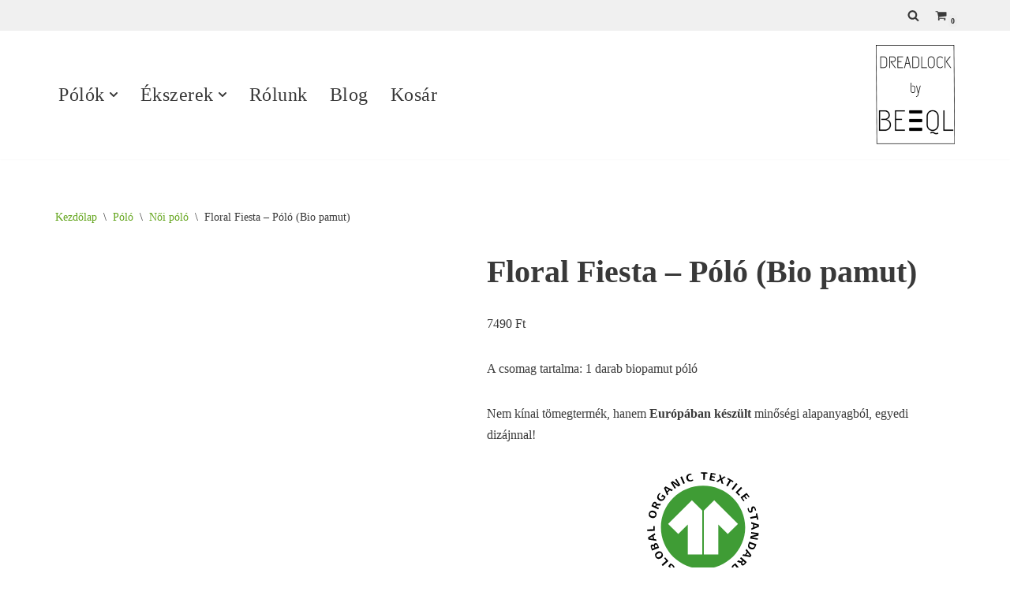

--- FILE ---
content_type: text/html; charset=UTF-8
request_url: https://dreadlockshop.hu/termek/floral-fiesta-polo/
body_size: 61786
content:
<!DOCTYPE html><html lang="hu"><head><script data-no-optimize="1">var litespeed_docref=sessionStorage.getItem("litespeed_docref");litespeed_docref&&(Object.defineProperty(document,"referrer",{get:function(){return litespeed_docref}}),sessionStorage.removeItem("litespeed_docref"));</script> <meta charset="UTF-8"><meta name="viewport" content="width=device-width, initial-scale=1, minimum-scale=1"><link rel="profile" href="http://gmpg.org/xfn/11"><meta name='robots' content='index, follow, max-image-preview:large, max-snippet:-1, max-video-preview:-1' />
 <script id="google_gtagjs-js-consent-mode-data-layer" type="litespeed/javascript">window.dataLayer=window.dataLayer||[];function gtag(){dataLayer.push(arguments)}
gtag('consent','default',{"ad_personalization":"denied","ad_storage":"denied","ad_user_data":"denied","analytics_storage":"denied","functionality_storage":"denied","security_storage":"denied","personalization_storage":"denied","region":["AT","BE","BG","CH","CY","CZ","DE","DK","EE","ES","FI","FR","GB","GR","HR","HU","IE","IS","IT","LI","LT","LU","LV","MT","NL","NO","PL","PT","RO","SE","SI","SK"],"wait_for_update":500});window._googlesitekitConsentCategoryMap={"statistics":["analytics_storage"],"marketing":["ad_storage","ad_user_data","ad_personalization"],"functional":["functionality_storage","security_storage"],"preferences":["personalization_storage"]};window._googlesitekitConsents={"ad_personalization":"denied","ad_storage":"denied","ad_user_data":"denied","analytics_storage":"denied","functionality_storage":"denied","security_storage":"denied","personalization_storage":"denied","region":["AT","BE","BG","CH","CY","CZ","DE","DK","EE","ES","FI","FR","GB","GR","HR","HU","IE","IS","IT","LI","LT","LU","LV","MT","NL","NO","PL","PT","RO","SE","SI","SK"],"wait_for_update":500}</script> <title>Floral Fiesta - Póló</title><meta name="description" content="Floral Fiesta - Póló! Legyél egyedi. A szépség a természetből fakad. Single Jersey, 100 % organikus pamut GOTS" /><link rel="canonical" href="https://dreadlockshop.hu/termek/floral-fiesta-polo/" /><meta property="og:locale" content="hu_HU" /><meta property="og:type" content="article" /><meta property="og:title" content="Floral Fiesta - Póló" /><meta property="og:description" content="Floral Fiesta - Póló! Legyél egyedi. A szépség a természetből fakad. Single Jersey, 100 % organikus pamut GOTS" /><meta property="og:url" content="https://dreadlockshop.hu/termek/floral-fiesta-polo/" /><meta property="og:site_name" content="DreadlockShop.hu" /><meta property="article:publisher" content="https://www.facebook.com/DreadlockShopHu" /><meta property="article:modified_time" content="2025-01-17T16:41:54+00:00" /><meta property="og:image" content="https://dreadlockshop.hu/wp-content/uploads/2024/04/Floral-Fiesta-Polo.png" /><meta property="og:image:width" content="892" /><meta property="og:image:height" content="1048" /><meta property="og:image:type" content="image/png" /><meta name="twitter:card" content="summary_large_image" /><meta name="twitter:site" content="@Dreadlockshophu" /> <script type="application/ld+json" class="yoast-schema-graph">{"@context":"https://schema.org","@graph":[{"@type":"WebPage","@id":"https://dreadlockshop.hu/termek/floral-fiesta-polo/","url":"https://dreadlockshop.hu/termek/floral-fiesta-polo/","name":"Floral Fiesta - Póló","isPartOf":{"@id":"https://dreadlockshop.hu/#website"},"primaryImageOfPage":{"@id":"https://dreadlockshop.hu/termek/floral-fiesta-polo/#primaryimage"},"image":{"@id":"https://dreadlockshop.hu/termek/floral-fiesta-polo/#primaryimage"},"thumbnailUrl":"https://dreadlockshop.hu/wp-content/uploads/2024/04/Floral-Fiesta-Polo.png","datePublished":"2024-04-09T10:29:10+00:00","dateModified":"2025-01-17T16:41:54+00:00","description":"Floral Fiesta - Póló! Legyél egyedi. A szépség a természetből fakad. Single Jersey, 100 % organikus pamut GOTS","breadcrumb":{"@id":"https://dreadlockshop.hu/termek/floral-fiesta-polo/#breadcrumb"},"inLanguage":"hu","potentialAction":[{"@type":"ReadAction","target":["https://dreadlockshop.hu/termek/floral-fiesta-polo/"]}]},{"@type":"ImageObject","inLanguage":"hu","@id":"https://dreadlockshop.hu/termek/floral-fiesta-polo/#primaryimage","url":"https://dreadlockshop.hu/wp-content/uploads/2024/04/Floral-Fiesta-Polo.png","contentUrl":"https://dreadlockshop.hu/wp-content/uploads/2024/04/Floral-Fiesta-Polo.png","width":892,"height":1048,"caption":"Floral Fiesta - Póló"},{"@type":"BreadcrumbList","@id":"https://dreadlockshop.hu/termek/floral-fiesta-polo/#breadcrumb","itemListElement":[{"@type":"ListItem","position":1,"name":"Kezdőoldal","item":"https://dreadlockshop.hu/"},{"@type":"ListItem","position":2,"name":"Termékek","item":"https://dreadlockshop.hu/termekek/"},{"@type":"ListItem","position":3,"name":"Floral Fiesta &#8211; Póló (Bio pamut)"}]},{"@type":"WebSite","@id":"https://dreadlockshop.hu/#website","url":"https://dreadlockshop.hu/","name":"DreadlockShop.hu","description":"Kézműves ékszer és Organikus pólók","publisher":{"@id":"https://dreadlockshop.hu/#organization"},"potentialAction":[{"@type":"SearchAction","target":{"@type":"EntryPoint","urlTemplate":"https://dreadlockshop.hu/?s={search_term_string}"},"query-input":{"@type":"PropertyValueSpecification","valueRequired":true,"valueName":"search_term_string"}}],"inLanguage":"hu"},{"@type":"Organization","@id":"https://dreadlockshop.hu/#organization","name":"Dreadlock Shop","url":"https://dreadlockshop.hu/","logo":{"@type":"ImageObject","inLanguage":"hu","@id":"https://dreadlockshop.hu/#/schema/logo/image/","url":"https://dreadlockshop.hu/wp-content/uploads/2020/09/cropped-Dreadlock-by-beeql-logo.png","contentUrl":"https://dreadlockshop.hu/wp-content/uploads/2020/09/cropped-Dreadlock-by-beeql-logo.png","width":3223,"height":4078,"caption":"Dreadlock Shop"},"image":{"@id":"https://dreadlockshop.hu/#/schema/logo/image/"},"sameAs":["https://www.facebook.com/DreadlockShopHu","https://x.com/Dreadlockshophu","https://www.instagram.com/dreadlockshophu","https://hu.pinterest.com/dreadlockshop/"]}]}</script> <link rel='dns-prefetch' href='//js.hs-scripts.com' /><link rel='dns-prefetch' href='//assets.pinterest.com' /><link rel='dns-prefetch' href='//capi-automation.s3.us-east-2.amazonaws.com' /><link rel='dns-prefetch' href='//www.googletagmanager.com' /><link rel='dns-prefetch' href='//fonts.googleapis.com' /><link rel="alternate" type="application/rss+xml" title="DreadlockShop.hu &raquo; hírcsatorna" href="https://dreadlockshop.hu/feed/" /><link rel="alternate" type="application/rss+xml" title="DreadlockShop.hu &raquo; hozzászólás hírcsatorna" href="https://dreadlockshop.hu/comments/feed/" /><link rel="alternate" title="oEmbed (JSON)" type="application/json+oembed" href="https://dreadlockshop.hu/wp-json/oembed/1.0/embed?url=https%3A%2F%2Fdreadlockshop.hu%2Ftermek%2Ffloral-fiesta-polo%2F" /><link rel="alternate" title="oEmbed (XML)" type="text/xml+oembed" href="https://dreadlockshop.hu/wp-json/oembed/1.0/embed?url=https%3A%2F%2Fdreadlockshop.hu%2Ftermek%2Ffloral-fiesta-polo%2F&#038;format=xml" /><style id='wp-img-auto-sizes-contain-inline-css'>img:is([sizes=auto i],[sizes^="auto," i]){contain-intrinsic-size:3000px 1500px}
/*# sourceURL=wp-img-auto-sizes-contain-inline-css */</style><style id="litespeed-ccss">.wp-block-group{box-sizing:border-box}.wp-block-image img{box-sizing:border-box;height:auto;max-width:100%;vertical-align:bottom}ul{box-sizing:border-box}:root{--wp--preset--font-size--normal:16px;--wp--preset--font-size--huge:42px}.aligncenter{clear:both}.screen-reader-text{border:0;clip-path:inset(50%);height:1px;margin:-1px;overflow:hidden;padding:0;position:absolute;width:1px;word-wrap:normal!important}html :where(img[class*=wp-image-]){height:auto;max-width:100%}:where(figure){margin:0 0 1em}.wc-block-product-filter-price-slider__left{grid-area:left-input;-ms-grid-column:1;-ms-grid-row:2}.wc-block-product-filter-price-slider__right{grid-area:right-input;-ms-grid-column:5;-ms-grid-row:2}.wc-block-product-filter-price-slider__range{-ms-grid-column-span:5;--low:0%;--high:100%;--range-color:var(--wc-product-filter-price-slider,currentColor);--track-background:linear-gradient(to right,transparent var(--low),var(--range-color) 0,var(--range-color) var(--high),transparent 0) no-repeat 0 100% /100% 100%;appearance:none;background:#fff0;border:0!important;border-radius:4px;clear:both;flex-grow:1;grid-area:price-slider;-ms-grid-column:1;-ms-grid-row:1;height:4px;margin:15px 0;outline:none;padding:0!important;position:relative}:root{--wp--preset--aspect-ratio--square:1;--wp--preset--aspect-ratio--4-3:4/3;--wp--preset--aspect-ratio--3-4:3/4;--wp--preset--aspect-ratio--3-2:3/2;--wp--preset--aspect-ratio--2-3:2/3;--wp--preset--aspect-ratio--16-9:16/9;--wp--preset--aspect-ratio--9-16:9/16;--wp--preset--color--black:#000000;--wp--preset--color--cyan-bluish-gray:#abb8c3;--wp--preset--color--white:#ffffff;--wp--preset--color--pale-pink:#f78da7;--wp--preset--color--vivid-red:#cf2e2e;--wp--preset--color--luminous-vivid-orange:#ff6900;--wp--preset--color--luminous-vivid-amber:#fcb900;--wp--preset--color--light-green-cyan:#7bdcb5;--wp--preset--color--vivid-green-cyan:#00d084;--wp--preset--color--pale-cyan-blue:#8ed1fc;--wp--preset--color--vivid-cyan-blue:#0693e3;--wp--preset--color--vivid-purple:#9b51e0;--wp--preset--color--neve-link-color:var(--nv-primary-accent);--wp--preset--color--neve-link-hover-color:var(--nv-secondary-accent);--wp--preset--color--nv-site-bg:var(--nv-site-bg);--wp--preset--color--nv-light-bg:var(--nv-light-bg);--wp--preset--color--nv-dark-bg:var(--nv-dark-bg);--wp--preset--color--neve-text-color:var(--nv-text-color);--wp--preset--color--nv-text-dark-bg:var(--nv-text-dark-bg);--wp--preset--color--nv-c-1:var(--nv-c-1);--wp--preset--color--nv-c-2:var(--nv-c-2);--wp--preset--gradient--vivid-cyan-blue-to-vivid-purple:linear-gradient(135deg,rgba(6,147,227,1) 0%,rgb(155,81,224) 100%);--wp--preset--gradient--light-green-cyan-to-vivid-green-cyan:linear-gradient(135deg,rgb(122,220,180) 0%,rgb(0,208,130) 100%);--wp--preset--gradient--luminous-vivid-amber-to-luminous-vivid-orange:linear-gradient(135deg,rgba(252,185,0,1) 0%,rgba(255,105,0,1) 100%);--wp--preset--gradient--luminous-vivid-orange-to-vivid-red:linear-gradient(135deg,rgba(255,105,0,1) 0%,rgb(207,46,46) 100%);--wp--preset--gradient--very-light-gray-to-cyan-bluish-gray:linear-gradient(135deg,rgb(238,238,238) 0%,rgb(169,184,195) 100%);--wp--preset--gradient--cool-to-warm-spectrum:linear-gradient(135deg,rgb(74,234,220) 0%,rgb(151,120,209) 20%,rgb(207,42,186) 40%,rgb(238,44,130) 60%,rgb(251,105,98) 80%,rgb(254,248,76) 100%);--wp--preset--gradient--blush-light-purple:linear-gradient(135deg,rgb(255,206,236) 0%,rgb(152,150,240) 100%);--wp--preset--gradient--blush-bordeaux:linear-gradient(135deg,rgb(254,205,165) 0%,rgb(254,45,45) 50%,rgb(107,0,62) 100%);--wp--preset--gradient--luminous-dusk:linear-gradient(135deg,rgb(255,203,112) 0%,rgb(199,81,192) 50%,rgb(65,88,208) 100%);--wp--preset--gradient--pale-ocean:linear-gradient(135deg,rgb(255,245,203) 0%,rgb(182,227,212) 50%,rgb(51,167,181) 100%);--wp--preset--gradient--electric-grass:linear-gradient(135deg,rgb(202,248,128) 0%,rgb(113,206,126) 100%);--wp--preset--gradient--midnight:linear-gradient(135deg,rgb(2,3,129) 0%,rgb(40,116,252) 100%);--wp--preset--font-size--small:13px;--wp--preset--font-size--medium:20px;--wp--preset--font-size--large:36px;--wp--preset--font-size--x-large:42px;--wp--preset--spacing--20:0.44rem;--wp--preset--spacing--30:0.67rem;--wp--preset--spacing--40:1rem;--wp--preset--spacing--50:1.5rem;--wp--preset--spacing--60:2.25rem;--wp--preset--spacing--70:3.38rem;--wp--preset--spacing--80:5.06rem;--wp--preset--shadow--natural:6px 6px 9px rgba(0, 0, 0, 0.2);--wp--preset--shadow--deep:12px 12px 50px rgba(0, 0, 0, 0.4);--wp--preset--shadow--sharp:6px 6px 0px rgba(0, 0, 0, 0.2);--wp--preset--shadow--outlined:6px 6px 0px -3px rgba(255, 255, 255, 1), 6px 6px rgba(0, 0, 0, 1);--wp--preset--shadow--crisp:6px 6px 0px rgba(0, 0, 0, 1)}button.pswp__button{box-shadow:none!important;background-image:url(/wp-content/plugins/woocommerce/assets/css/photoswipe/default-skin/default-skin.png)!important}button.pswp__button,button.pswp__button--arrow--left::before,button.pswp__button--arrow--right::before{background-color:transparent!important}button.pswp__button--arrow--left,button.pswp__button--arrow--right{background-image:none!important}.pswp{display:none;position:absolute;width:100%;height:100%;left:0;top:0;overflow:hidden;-ms-touch-action:none;touch-action:none;z-index:1500;-webkit-text-size-adjust:100%;-webkit-backface-visibility:hidden;outline:0}.pswp *{-webkit-box-sizing:border-box;box-sizing:border-box}.pswp__bg{position:absolute;left:0;top:0;width:100%;height:100%;background:#000;opacity:0;-webkit-transform:translateZ(0);transform:translateZ(0);-webkit-backface-visibility:hidden;will-change:opacity}.pswp__scroll-wrap{position:absolute;left:0;top:0;width:100%;height:100%;overflow:hidden}.pswp__container{-ms-touch-action:none;touch-action:none;position:absolute;left:0;right:0;top:0;bottom:0}.pswp__container{-webkit-touch-callout:none}.pswp__bg{will-change:opacity}.pswp__container{-webkit-backface-visibility:hidden}.pswp__item{position:absolute;left:0;right:0;top:0;bottom:0;overflow:hidden}.pswp__button{width:44px;height:44px;position:relative;background:0 0;overflow:visible;-webkit-appearance:none;display:block;border:0;padding:0;margin:0;float:left;opacity:.75;-webkit-box-shadow:none;box-shadow:none}.pswp__button::-moz-focus-inner{padding:0;border:0}.pswp__button,.pswp__button--arrow--left:before,.pswp__button--arrow--right:before{background:url(/wp-content/plugins/woocommerce/assets/css/photoswipe/default-skin/default-skin.png)0 0 no-repeat;background-size:264px 88px;width:44px;height:44px}.pswp__button--close{background-position:0-44px}.pswp__button--share{background-position:-44px -44px}.pswp__button--fs{display:none}.pswp__button--zoom{display:none;background-position:-88px 0}.pswp__button--arrow--left,.pswp__button--arrow--right{background:0 0;top:50%;margin-top:-50px;width:70px;height:100px;position:absolute}.pswp__button--arrow--left{left:0}.pswp__button--arrow--right{right:0}.pswp__button--arrow--left:before,.pswp__button--arrow--right:before{content:"";top:35px;background-color:rgb(0 0 0/.3);height:30px;width:32px;position:absolute}.pswp__button--arrow--left:before{left:6px;background-position:-138px -44px}.pswp__button--arrow--right:before{right:6px;background-position:-94px -44px}.pswp__share-modal{display:block;background:rgb(0 0 0/.5);width:100%;height:100%;top:0;left:0;padding:10px;position:absolute;z-index:1600;opacity:0;-webkit-backface-visibility:hidden;will-change:opacity}.pswp__share-modal--hidden{display:none}.pswp__share-tooltip{z-index:1620;position:absolute;background:#fff;top:56px;border-radius:2px;display:block;width:auto;right:44px;-webkit-box-shadow:0 2px 5px rgb(0 0 0/.25);box-shadow:0 2px 5px rgb(0 0 0/.25);-webkit-transform:translateY(6px);-ms-transform:translateY(6px);transform:translateY(6px);-webkit-backface-visibility:hidden;will-change:transform}.pswp__counter{position:relative;left:0;top:0;height:44px;font-size:13px;line-height:44px;color:#fff;opacity:.75;padding:0 10px;margin-inline-end:auto}.pswp__caption{position:absolute;left:0;bottom:0;width:100%;min-height:44px}.pswp__caption__center{text-align:left;max-width:420px;margin:0 auto;font-size:13px;padding:10px;line-height:20px;color:#ccc}.pswp__preloader{width:44px;height:44px;position:absolute;top:0;left:50%;margin-left:-22px;opacity:0;will-change:opacity;direction:ltr}.pswp__preloader__icn{width:20px;height:20px;margin:12px}@media screen and (max-width:1024px){.pswp__preloader{position:relative;left:auto;top:auto;margin:0;float:right}}.pswp__ui{-webkit-font-smoothing:auto;visibility:visible;opacity:1;z-index:1550}.pswp__top-bar{position:absolute;left:0;top:0;height:44px;width:100%;display:flex;justify-content:flex-end}.pswp__caption,.pswp__top-bar{-webkit-backface-visibility:hidden;will-change:opacity}.pswp__caption,.pswp__top-bar{background-color:rgb(0 0 0/.5)}.pswp__ui--hidden .pswp__button--arrow--left,.pswp__ui--hidden .pswp__button--arrow--right,.pswp__ui--hidden .pswp__caption,.pswp__ui--hidden .pswp__top-bar{opacity:.001}:root{--woocommerce:#720eec;--wc-green:#7ad03a;--wc-red:#a00;--wc-orange:#ffba00;--wc-blue:#2ea2cc;--wc-primary:#720eec;--wc-primary-text:#fcfbfe;--wc-secondary:#e9e6ed;--wc-secondary-text:#515151;--wc-highlight:#958e09;--wc-highligh-text:white;--wc-content-bg:#fff;--wc-subtext:#767676;--wc-form-border-color:rgba(32, 7, 7, 0.8);--wc-form-border-radius:4px;--wc-form-border-width:1px}.woocommerce img,.woocommerce-page img{height:auto;max-width:100%}.woocommerce #content div.product div.images,.woocommerce div.product div.images,.woocommerce-page #content div.product div.images,.woocommerce-page div.product div.images{float:left;width:48%}.woocommerce #content div.product div.summary,.woocommerce div.product div.summary,.woocommerce-page #content div.product div.summary,.woocommerce-page div.product div.summary{float:right;width:48%;clear:none}.woocommerce ul.products li.product,.woocommerce-page ul.products li.product{float:left;margin:0 3.8% 2.992em 0;padding:0;position:relative;width:22.05%;margin-left:0}@media only screen and (max-width:768px){:root{--woocommerce:#720eec;--wc-green:#7ad03a;--wc-red:#a00;--wc-orange:#ffba00;--wc-blue:#2ea2cc;--wc-primary:#720eec;--wc-primary-text:#fcfbfe;--wc-secondary:#e9e6ed;--wc-secondary-text:#515151;--wc-highlight:#958e09;--wc-highligh-text:white;--wc-content-bg:#fff;--wc-subtext:#767676;--wc-form-border-color:rgba(32, 7, 7, 0.8);--wc-form-border-radius:4px;--wc-form-border-width:1px}.woocommerce #content div.product div.images,.woocommerce #content div.product div.summary,.woocommerce div.product div.images,.woocommerce div.product div.summary,.woocommerce-page #content div.product div.images,.woocommerce-page #content div.product div.summary,.woocommerce-page div.product div.images,.woocommerce-page div.product div.summary{float:none;width:100%}}:root{--woocommerce:#720eec;--wc-green:#7ad03a;--wc-red:#a00;--wc-orange:#ffba00;--wc-blue:#2ea2cc;--wc-primary:#720eec;--wc-primary-text:#fcfbfe;--wc-secondary:#e9e6ed;--wc-secondary-text:#515151;--wc-highlight:#958e09;--wc-highligh-text:white;--wc-content-bg:#fff;--wc-subtext:#767676;--wc-form-border-color:rgba(32, 7, 7, 0.8);--wc-form-border-radius:4px;--wc-form-border-width:1px}.woocommerce-store-notice,p.demo_store{position:absolute;top:0;left:0;right:0;margin:0;width:100%;font-size:1em;padding:1em 0;text-align:center;background-color:#720eec;color:#fcfbfe;z-index:99998;box-shadow:0 1px 1em rgb(0 0 0/.2);display:none}.woocommerce-store-notice a,p.demo_store a{color:#fcfbfe;text-decoration:underline}.screen-reader-text{clip:rect(1px,1px,1px,1px);height:1px;overflow:hidden;position:absolute!important;width:1px;word-wrap:normal!important}.woocommerce .woocommerce-breadcrumb{margin:0 0 1em;padding:0}.woocommerce .woocommerce-breadcrumb::after,.woocommerce .woocommerce-breadcrumb::before{content:" ";display:table}.woocommerce .woocommerce-breadcrumb::after{clear:both}.woocommerce div.product{margin-bottom:0;position:relative}.woocommerce div.product .product_title{clear:none;margin-top:0;padding:0}.woocommerce div.product span.price ins{background:inherit;font-weight:700;display:inline-block}.woocommerce div.product span.price del{opacity:.5;display:inline-block}.woocommerce div.product div.images{margin-bottom:2em}.woocommerce div.product div.images img{display:block;width:100%;height:auto;box-shadow:none}.woocommerce div.product div.images.woocommerce-product-gallery{position:relative}.woocommerce div.product div.images .woocommerce-product-gallery__wrapper{margin:0;padding:0}.woocommerce div.product div.images .woocommerce-product-gallery__image a{display:block;outline-offset:-2px}.woocommerce div.product div.summary{margin-bottom:2em}.woocommerce span.onsale{min-height:3.236em;min-width:3.236em;padding:.202em;font-size:1em;font-weight:700;position:absolute;text-align:center;line-height:3.236;top:-.5em;left:-.5em;margin:0;border-radius:100%;background-color:#958e09;color:#fff;font-size:.857em;z-index:9}.woocommerce .products ul li,.woocommerce ul.products li{list-style:none outside}.woocommerce ul.products li.product .onsale{top:0;right:0;left:auto;margin:-.5em -.5em 0 0}.woocommerce ul.products li.product .woocommerce-loop-product__title{padding:.5em 0;margin:0;font-size:1em}.woocommerce ul.products li.product a{text-decoration:none}.woocommerce ul.products li.product a.woocommerce-loop-product__link{display:block}.woocommerce ul.products li.product a img{width:100%;height:auto;display:block;margin:0 0 1em;box-shadow:none}.woocommerce ul.products li.product .price{display:block;font-weight:400;margin-bottom:.5em;font-size:.857em}.woocommerce ul.products li.product .price del{color:inherit;opacity:.5;display:inline-block}.woocommerce ul.products li.product .price ins{background:0 0;font-weight:700;display:inline-block}.woocommerce:where(body:not(.woocommerce-uses-block-theme)) .woocommerce-breadcrumb{font-size:.92em;color:#767676}.woocommerce:where(body:not(.woocommerce-uses-block-theme)) .woocommerce-breadcrumb a{color:#767676}.woocommerce:where(body:not(.woocommerce-uses-block-theme)) div.product p.price,.woocommerce:where(body:not(.woocommerce-uses-block-theme)) div.product span.price{color:#958e09;font-size:1.25em}.woocommerce:where(body:not(.woocommerce-uses-block-theme)) ul.products li.product .price{color:#958e09}.pinterest-for-woocommerce-image-wrapper{left:10px;position:absolute;top:10px;z-index:50;opacity:0;visibility:hidden}@media (hover:none){.pinterest-for-woocommerce-image-wrapper{opacity:1;visibility:visible}}main .nv-shop{margin-top:60px}.woocommerce span.onsale{background-color:var(--nv-c-1);border-radius:0;line-height:inherit;min-height:auto;left:0;top:0;font-weight:500}.woocommerce ul.products li.product .onsale{top:0;left:0;right:auto;margin:0}.woocommerce ul.products li.product{margin-bottom:40px}.woocommerce ul.products li.product a.woocommerce-loop-product__link>h2{padding-top:0;color:var(--nv-text-color);font-size:1.25em}.img-wrap{position:relative}section.exclusive .nv-card-content-wrapper{position:relative;width:100%}section.exclusive ul:not(.tns-slider) li:nth-child(n+5){display:none}.nv-single-product-top{display:flex;flex-direction:column;position:relative}.woocommerce div.product p.price,.woocommerce div.product p.price bdi,.woocommerce div.product span.price,.woocommerce li.product ins,.woocommerce ul.products li.product .price,.woocommerce ul.products li.product .price ins{color:var(--nv-text-color)}.woocommerce ul.products li.product .price{font-size:var(--bodyfontsize)}.woocommerce-product-gallery{float:none!important;display:inline-block}.cart-icon-wrapper{display:flex;align-items:center}.cart-icon-wrapper .nv-cart{display:flex}.cart-icon-wrapper .nv-cart svg{width:var(--iconsize);height:var(--iconsize)}.cart-icon-wrapper .cart-count{background:var(--nv-light-bg);color:var(--nv-text-color);position:absolute;font-size:.6em;padding:3px;bottom:-7px;right:-13px;font-weight:800;line-height:1;border-radius:3px}.nv-nav-cart{display:none;opacity:0;visibility:hidden;background:var(--nv-site-bg);color:var(--nv-text-color);box-shadow:rgb(149 157 165/.2)0 8px 24px;position:absolute;z-index:100;width:360px;text-align:left;--primarybtnpadding:13px 15px;--secondarybtnpadding:13px 15px}.nv-nav-cart .widget{overflow:hidden}.menu-item-nav-cart{position:relative}.menu-item-nav-cart .nv-nav-cart{right:0}.woocommerce .woocommerce-breadcrumb{color:var(--nv-text-color);font-size:14px;white-space:nowrap;scrollbar-width:none;overflow-x:scroll}.woocommerce .woocommerce-breadcrumb::-webkit-scrollbar{display:none}.woocommerce .woocommerce-breadcrumb a{color:var(--nv-secondary-accent)}.woocommerce .woocommerce-breadcrumb .nv-breadcrumb-delimiter{padding:0 8px}.nv-bc-count-wrap{margin-bottom:20px;display:flex;font-size:14px;justify-content:space-between;flex-direction:column}@media (min-width:769px){.nv-single-product-top{gap:4%;flex-direction:row}body.single-product .neve-main>.container>.row{flex-wrap:wrap}.nv-bc-count-wrap{flex-direction:row}}@media (min-width:960px){.nv-nav-cart{display:block}}button,input[type=submit]{box-sizing:border-box;border-color:currentColor;text-align:center;font-family:var(--bodyfontfamily),var(--nv-fallback-ff)}button,input[type=submit]{box-sizing:border-box;background:var(--primarybtnbg);color:var(--primarybtncolor);border-style:solid;border-color:currentColor;fill:currentColor;border-width:var(--primarybtnborderwidth,0);border-radius:var(--primarybtnborderradius,3px);padding:var(--primarybtnpadding,13px 15px);font-weight:var(--btnfontweight,700);font-size:var(--btnfs,var(--bodyfontsize));line-height:var(--btnlineheight,1.6);letter-spacing:var(--btnletterspacing,var(--bodyletterspacing));text-transform:var(--btntexttransform,none)}form input:read-write,form select option{border-style:solid;border-color:var(--formfieldbordercolor);border-width:var(--formfieldborderwidth);border-radius:var(--formfieldborderradius,3px);background:var(--formfieldbgcolor);color:var(--formfieldcolor);padding:var(--formfieldpadding);text-transform:var(--formfieldtexttransform);font-weight:var(--formfieldfontweight);font-family:var(--bodyfontfamily);font-size:var(--formfieldfontsize);letter-spacing:var(--formfieldletterspacing);line-height:var(--formfieldlineheight)}form label{font-weight:var(--formlabelfontweight,var(--bodyfontweight));text-transform:var(--formlabeltexttransform);letter-spacing:var(--formlabelletterspacing);line-height:var(--formlabellineheight);font-size:var(--formlabelfontsize,var(--bodyfontsize))}.entry-summary{font-weight:var(--fontweight);text-transform:var(--texttransform);letter-spacing:var(--letterspacing);line-height:var(--lineheight);font-size:var(--fontsize)}body,figure,h1,h2,h3,html,li,p,ul{margin:0;padding:0}h1,h2,h3{font-size:100%;font-weight:400}ul{list-style:none}button,input{margin:0}html{box-sizing:border-box;-ms-overflow-style:scrollbar}*,::after,::before{box-sizing:border-box}img{height:auto;max-width:100%}.container{width:100%;padding-right:15px;padding-left:15px;margin:0 auto;max-width:var(--container)}.row{display:flex;flex-wrap:wrap;margin:0-15px}.col{padding:0 15px;margin:0 auto;flex-grow:1;max-width:100%}html{font-size:100%}body{background-color:var(--nv-site-bg);color:var(--nv-text-color);font-size:var(--bodyfontsize);line-height:var(--bodylineheight);letter-spacing:var(--bodyletterspacing);font-family:var(--bodyfontfamily),var(--nv-fallback-ff);text-transform:var(--bodytexttransform);font-weight:var(--bodyfontweight);overflow-x:hidden;direction:ltr;-webkit-font-smoothing:antialiased;-moz-osx-font-smoothing:grayscale}h1,h2,h3{margin-bottom:30px;font-family:var(--headingsfontfamily),var(--nv-fallback-ff);color:var(--headingcolor,inherit)}p{margin-bottom:30px}a{--linkdeco:none;color:var(--nv-primary-accent);text-decoration:var(--linkdeco)}ins{text-decoration:none}h1{font-size:var(--h1fontsize);font-weight:var(--h1fontweight);line-height:var(--h1lineheight);letter-spacing:var(--h1letterspacing);text-transform:var(--h1texttransform)}h2{font-size:var(--h2fontsize);font-weight:var(--h2fontweight);line-height:var(--h2lineheight);letter-spacing:var(--h2letterspacing);text-transform:var(--h2texttransform)}h3{font-size:var(--h3fontsize);font-weight:var(--h3fontweight);line-height:var(--h3lineheight);letter-spacing:var(--h3letterspacing);text-transform:var(--h3texttransform)}ul{padding-left:var(--listpad,0)}ul{list-style:var(--liststyle,none)}.show-on-focus{position:absolute;width:1px;height:1px;clip:rect(1px,1px,1px,1px);top:32px;background:var(--nv-site-bg);padding:10px 15px}.screen-reader-text{position:absolute;left:-10000px;top:auto;width:1px;height:1px;overflow:hidden}.nv-icon{fill:currentColor}.nv-search{display:flex}.site-logo{align-items:center;display:flex}.site-logo img{max-width:var(--maxwidth);display:block;margin:0 auto}.header-menu-sidebar .nav-ul .sub-menu{opacity:1;visibility:visible}.dd-title{flex-grow:var(--flexg);display:flex;align-items:center}.nav-ul{display:flex;flex-wrap:wrap;margin-right:calc(var(--spacing)/2*-1);margin-left:calc(var(--spacing)/2*-1)}.nav-ul>li{margin:0 calc(var(--spacing)/2)}.nav-ul li a{min-height:var(--height);color:var(--color);position:relative;width:100%;display:flex;align-items:center}.nav-ul .caret{line-height:0;justify-content:center;display:flex}.nav-ul .caret svg{width:.5em;height:.5em}.nav-ul li{display:block;position:relative}.nav-ul li>.wrap{display:flex;align-items:center}.nav-ul .sub-menu{background:var(--bgcolor,var(--overlaycolor));z-index:100;position:absolute;top:100%;box-shadow:rgb(149 157 165/.2)0 8px 24px;visibility:hidden;opacity:0;right:0}.nav-ul .sub-menu li{min-width:150px;width:100%}.nav-ul .sub-menu li>.wrap{padding:10px 20px;white-space:nowrap;display:flex}.header-menu-sidebar .nv-nav-wrap{width:100%}.header-menu-sidebar .nav-ul{flex-direction:column;width:100%}.header-menu-sidebar .nav-ul li{width:100%}.header-menu-sidebar .nav-ul li:not([class*=block])>.wrap>a{padding:15px 0;white-space:normal}.header-menu-sidebar .nav-ul .caret svg{width:var(--smiconsize,1em);height:var(--smiconsize,1em)}.header-menu-sidebar .nav-ul .caret-wrap{margin:-15px 0;padding:15px}.header-menu-sidebar .nav-ul .sub-menu{left:unset!important;top:unset!important;right:unset!important;background:0;position:relative;max-width:100%;box-shadow:none;display:none}.nv-nav-search{position:absolute;visibility:hidden;opacity:0;right:0;width:auto;padding:10px;z-index:100;background-color:var(--nv-site-bg);box-shadow:rgb(149 157 165/.2)0 8px 24px;display:flex;align-items:center}.nv-nav-search .container{padding:0}.menu-item-nav-search{outline:0}.menu-item-nav-search svg{width:var(--iconsize);height:var(--iconsize)}.menu-item-nav-search.canvas .nv-nav-search{position:fixed;top:0;bottom:0;width:100%;display:flex;justify-content:center;align-items:center}.menu-item-nav-search.canvas .nv-nav-search .close-container{position:absolute;top:30px;text-align:right}.close-responsive-search{background:0;border:0;--primarybtnhoverbg:0}.close-responsive-search>svg{fill:var(--nv-text-color);width:var(--formfieldfontsize);min-width:25px;min-height:25px}.style-border-top>ul>li>.wrap::after{top:0}.m-style>ul>li>.wrap::after{position:absolute;content:"";margin:0 auto;width:0;height:2px;right:0;left:0;background-color:var(--hovercolor,var(--nv-primary-accent,currentColor))}.navbar-toggle-wrapper{align-items:center}.navbar-toggle{--primarybtncolor:var(--color);--primarybtnhovercolor:var(--color);--primarybtnbg:var(--bgcolor, transparent);--primarybtnhoverbg:var(--bgcolor, transparent);--primarybtnborderwidth:var(--borderwidth, 1px);--primarybtnborderradius:var(--borderradius, 0);padding:var(--padding,10px 15px);box-shadow:none;display:flex;align-items:center}.icon-bar{background-color:currentColor;position:relative;display:block;width:15px;height:2px}.icon-bar:nth-child(2){margin:3px 0}.wrapper{display:flex;min-height:100vh;flex-direction:column;position:relative}body>.wrapper:not(.et-fb-iframe-ancestor){overflow:hidden}.neve-main{flex:1 auto}input[type=email],input[type=search],input[type=submit],input[type=text]{display:inline-block;-webkit-appearance:none;-moz-appearance:none;appearance:none;outline:0;resize:vertical}button,input{line-height:inherit;box-sizing:border-box}::placeholder{color:inherit;opacity:.5}label{display:inline-block}.search-form{display:flex;max-width:100%;line-height:1;--primarybtnbg:var(--formfieldbgcolor);--primarybtnhoverbg:var(--formfieldbgcolor);--primarybtncolor:var(--formfieldbordercolor);--primarybtnhovercolor:var(--formfieldbordercolor)}.search-form svg{fill:var(--formfieldcolor);width:var(--formfieldfontsize);opacity:.5;height:auto}.search-form .search-submit{display:flex;justify-content:center;align-items:center;min-width:45px;z-index:1;--primarybtnborderwidth:var(--formfieldborderwidth);--primarybtnborderradius:var(--formfieldborderradius);--primarybtnpadding:var(--formfieldpadding);border-bottom-left-radius:0;border-top-left-radius:0;border-left:0;border-color:var(--formfieldbordercolor);position:relative;height:var(--height);overflow:hidden;white-space:nowrap}.search-form .search-submit::before{content:"";display:block;width:3px;height:100%;background-color:var(--formfieldbgcolor);left:-3px;top:0;bottom:0;position:absolute}.search-form .search-field{overflow:hidden;text-overflow:ellipsis;height:var(--height);border-right:0;flex-grow:1;border-top-right-radius:0;border-bottom-right-radius:0;width:calc(100% - 45px);max-width:100%}.entry-title{word-wrap:break-word}.nv-index-posts{margin-top:60px}article{word-break:break-word}.aligncenter{display:block;text-align:center;margin:0 auto}.nv-index-posts{margin-bottom:60px}.widget{word-break:break-word;margin-bottom:40px}.widget:last-child{margin:0}.widget .widget-title{margin-bottom:10px;font-weight:700;font-size:var(--h4fontsize)}.widget ul{padding:0}.widget ul ul{padding-left:10px}.widget li{margin-top:10px}.post-date{display:block;font-size:.9em;opacity:.7}.widget_recent_entries a{color:var(--nv-text-color)}.hfg-is-group{display:flex;align-items:center}.component-wrap,.item--inner,.menu-item-nav-search,.nav-ul .wrap a .dd-title,.nav-ul a,.site-logo{justify-content:var(--justify,flex-start);text-align:var(--textalign,left)}@media (min-width:960px){.neve-main>.container .col{max-width:70%}.neve-main>.container>.row{flex-wrap:nowrap}}.header-menu-sidebar{padding:0;position:fixed;max-width:100%;top:0;z-index:999900;visibility:hidden;display:flex;height:100vh}.header-menu-sidebar .navbar-toggle-wrapper{display:flex;justify-content:flex-end;padding:8px 10px}.header-menu-sidebar .navbar-toggle-wrapper button.navbar-toggle{position:relative}.header-menu-sidebar-bg{background:var(--bgcolor);color:var(--color);position:relative;display:flex;flex-direction:column;word-wrap:break-word;width:100%}.header-menu-sidebar-inner{padding:20px 0;overflow-x:hidden;height:100%;display:none;opacity:0}.header-menu-sidebar-inner .item--inner{width:100%}.menu_sidebar_slide_left .header-menu-sidebar{left:0;transform:translateX(-100%)}.hfg-ov{top:0;bottom:0;right:0;left:0;background:rgb(0 0 0/.5);position:fixed;transform:translate3d(0,0,0);z-index:999899;visibility:hidden;opacity:0}.site-footer .item--inner{width:100%}.site-footer p:last-child{margin-bottom:0}.footer--row .hfg-slot{display:flex;flex-direction:column}.footer--row .row{display:grid;align-items:var(--valign)}.footer--row .builder-item{width:100%}@media (max-width:960px){footer .footer--row-inner .row{grid-template-columns:1fr}}.site-header{position:relative}.site-header .header--row-inner{align-items:center;display:flex}.builder-item{margin:4px 0;position:relative;min-height:1px;padding-right:15px;padding-left:15px}@media (min-width:960px){.builder-item{margin:8px 0}}.hfg-slot{display:flex;align-items:center}.hfg-slot.right{justify-content:flex-end}.hfg-slot.center{justify-content:center}.header-menu-sidebar-bg,[class*=row-inner]{position:relative;background:var(--bgimage,var(--bgcolor,#fff));background-position:var(--bgposition,center);background-repeat:no-repeat;background-size:cover;background-attachment:var(--bgattachment)}.header-menu-sidebar-bg::before,[class*=row-inner]::before{display:block;width:100%;top:0;bottom:0;position:absolute;content:"";background-color:var(--overlaycolor);opacity:var(--bgoverlayopacity)}[class*=row-inner]:not(.footer--row-inner){border-bottom:var(--rowbwidth,0) solid var(--rowbcolor)}.footer--row-inner{border-top:var(--rowbwidth,0) solid var(--rowbcolor)}[data-row-id]{color:var(--color);background:var(--bgcolor)}[data-row-id] a{color:var(--color)}[data-row-id] .row{display:grid;grid-template-columns:auto auto;min-height:var(--height,auto)}.hfg_header.site-header{box-shadow:0-1px 3px rgb(0 0 0/.1)}.header .builder-item .item--inner[class*=nav-icon]{padding:0!important}.hfg-grid{display:flex}@media (min-width:960px){.hide-on-desktop{display:none}}@media (max-width:959px){.hide-on-tablet{display:none}}@media (max-width:576px){.hide-on-mobile{display:none}}.component-wrap{display:flex;margin:4px 0}.builder-item .item--inner{color:var(--color);font-family:var(--fontfamily,var(--bodyfontfamily));font-size:var(--fontsize,var(--bodyfontsize));line-height:var(--lineheight,var(--bodylineheight));letter-spacing:var(--letterspacing,var(--bodyletterspacing));font-weight:var(--fontweight,var(--bodyfontweight));text-transform:var(--texttransform,var(--bodytexttransform));padding:var(--padding,0);margin:var(--margin,0);position:relative}.builder-item .item--inner.has_menu{position:unset}@media screen and (max-width:960px){.builder-item.cr .item--inner{--textalign:center;--justify:center}}:root{--container:748px;--postwidth:100%;--primarybtnbg:#d88c03;--primarybtnhoverbg:#0366d6;--primarybtncolor:#ffffff;--secondarybtncolor:var(--nv-primary-accent);--primarybtnhovercolor:#ffffff;--secondarybtnhovercolor:var(--nv-primary-accent);--primarybtnborderradius:3px;--secondarybtnborderradius:3px;--secondarybtnborderwidth:3px;--btnpadding:13px 15px;--primarybtnpadding:13px 15px;--secondarybtnpadding:calc(13px - 3px) calc(15px - 3px);--bodyfontfamily:"Spline Sans";--bodyfontsize:14px;--bodylineheight:1em;--bodyletterspacing:0px;--bodyfontweight:400;--bodytexttransform:none;--headingsfontfamily:Outfit;--h1fontsize:25px;--h1fontweight:700;--h1lineheight:1.2em;--h1letterspacing:0px;--h1texttransform:none;--h2fontsize:28px;--h2fontweight:400;--h2lineheight:1.3em;--h2letterspacing:0px;--h2texttransform:none;--h3fontsize:24px;--h3fontweight:700;--h3lineheight:1.4;--h3letterspacing:0px;--h3texttransform:none;--h4fontsize:20px;--h4fontweight:700;--h4lineheight:1.6;--h4letterspacing:0px;--h4texttransform:none;--h5fontsize:16px;--h5fontweight:700;--h5lineheight:1.6;--h5letterspacing:0px;--h5texttransform:none;--h6fontsize:14px;--h6fontweight:700;--h6lineheight:1.6;--h6letterspacing:0px;--h6texttransform:none;--formfieldborderwidth:2px;--formfieldborderradius:3px;--formfieldbgcolor:var(--nv-site-bg);--formfieldbordercolor:#dddddd;--formfieldcolor:var(--nv-text-color);--formfieldpadding:10px 12px}.nv-index-posts{--borderradius:0px}.header-top{--rowbwidth:0px;--rowbcolor:var(--nv-light-bg);--color:var(--nv-text-color);--bgcolor:#f0f0f0}.header-main{--rowbcolor:var(--nv-light-bg);--color:var(--nv-text-color);--bgcolor:#ffffff}.header-menu-sidebar-bg{--justify:flex-start;--textalign:left;--flexg:1;--wrapdropdownwidth:auto;--color:var(--nv-text-color);--bgcolor:#ffffff}.header-menu-sidebar{width:360px}.builder-item--logo{--maxwidth:100px;--fs:24px;--padding:10px 0;--margin:0;--textalign:right;--justify:flex-end}.builder-item--nav-icon,.header-menu-sidebar .close-sidebar-panel .navbar-toggle{--borderradius:0}.builder-item--nav-icon{--label-margin:0 5px 0 0;;--padding:10px 15px;--margin:0}.builder-item--primary-menu{--hovercolor:var(--nv-secondary-accent);--hovertextcolor:var(--nv-text-color);--activecolor:var(--nv-primary-accent);--spacing:20px;--height:25px;--padding:0;--margin:0;--fontfamily:"Comic Sans MS",cursive;--fontsize:1em;--lineheight:1.6em;--letterspacing:0px;--fontweight:300;--texttransform:none;--iconsize:1em}.builder-item--header_search_responsive{--iconsize:15px;--formfieldfontsize:14px;--formfieldborderwidth:2px;--formfieldborderradius:2px;--height:40px;--padding:0 10px;--margin:0}.builder-item--header_cart_icon{--iconsize:15px;--labelsize:15px;--padding:0 10px;--margin:0}.footer-top-inner .row{grid-template-columns:repeat(4,1fr);--valign:flex-start}.footer-top{--rowbcolor:var(--nv-light-bg);--color:var(--nv-text-color);--bgcolor:var(--nv-site-bg)}.footer-bottom-inner .row{grid-template-columns:1fr;--valign:flex-start}.footer-bottom{--rowbcolor:var(--nv-light-bg);--color:var(--nv-text-dark-bg);--bgcolor:var(--nv-site-bg)}.builder-item--footer-one-widgets{--padding:0;--margin:0;--textalign:left;--justify:flex-start}.builder-item--footer-two-widgets{--padding:0;--margin:0;--textalign:left;--justify:flex-start}.builder-item--footer-three-widgets{--padding:0;--margin:0;--textalign:left;--justify:flex-start}.builder-item--footer-four-widgets{--padding:0;--margin:0;--textalign:left;--justify:flex-start}@media (min-width:576px){:root{--container:992px;--postwidth:100%;--btnpadding:13px 15px;--primarybtnpadding:13px 15px;--secondarybtnpadding:calc(13px - 3px) calc(15px - 3px);--bodyfontsize:16px;--bodylineheight:1.6em;--bodyletterspacing:0px;--h1fontsize:38px;--h1lineheight:1.2em;--h1letterspacing:0px;--h2fontsize:30px;--h2lineheight:1.2em;--h2letterspacing:0px;--h3fontsize:26px;--h3lineheight:1.4;--h3letterspacing:0px;--h4fontsize:22px;--h4lineheight:1.5;--h4letterspacing:0px;--h5fontsize:18px;--h5lineheight:1.6;--h5letterspacing:0px;--h6fontsize:14px;--h6lineheight:1.6;--h6letterspacing:0px}.header-top{--rowbwidth:0px}.header-menu-sidebar-bg{--justify:flex-start;--textalign:left;--flexg:1;--wrapdropdownwidth:auto}.header-menu-sidebar{width:360px}.builder-item--logo{--maxwidth:120px;--fs:24px;--padding:10px 0;--margin:0;--textalign:right;--justify:flex-end}.builder-item--nav-icon{--label-margin:0 5px 0 0;;--padding:10px 15px;--margin:0}.builder-item--primary-menu{--spacing:20px;--height:25px;--padding:0;--margin:0;--fontsize:1em;--lineheight:1.6em;--letterspacing:0px;--iconsize:1em}.builder-item--header_search_responsive{--formfieldfontsize:14px;--formfieldborderwidth:2px;--formfieldborderradius:2px;--height:40px;--padding:0 10px;--margin:0}.builder-item--header_cart_icon{--padding:0 10px;--margin:0}.builder-item--footer-one-widgets{--padding:0;--margin:0;--textalign:left;--justify:flex-start}.builder-item--footer-two-widgets{--padding:0;--margin:0;--textalign:left;--justify:flex-start}.builder-item--footer-three-widgets{--padding:0;--margin:0;--textalign:left;--justify:flex-start}.builder-item--footer-four-widgets{--padding:0;--margin:0;--textalign:left;--justify:flex-start}}@media (min-width:960px){:root{--container:1170px;--postwidth:100%;--btnpadding:13px 15px;--primarybtnpadding:13px 15px;--secondarybtnpadding:calc(13px - 3px) calc(15px - 3px);--bodyfontsize:16px;--bodylineheight:1.7em;--bodyletterspacing:0px;--h1fontsize:40px;--h1lineheight:1.1em;--h1letterspacing:0px;--h2fontsize:32px;--h2lineheight:1.2em;--h2letterspacing:0px;--h3fontsize:28px;--h3lineheight:1.4;--h3letterspacing:0px;--h4fontsize:24px;--h4lineheight:1.5;--h4letterspacing:0px;--h5fontsize:20px;--h5lineheight:1.6;--h5letterspacing:0px;--h6fontsize:16px;--h6lineheight:1.6;--h6letterspacing:0px}.single-product .neve-main>.shop-container .nv-shop.col{max-width:100%}.header-top{--rowbwidth:0px}.header-menu-sidebar-bg{--justify:flex-start;--textalign:left;--flexg:1;--wrapdropdownwidth:auto}.header-menu-sidebar{width:360px}.builder-item--logo{--maxwidth:100px;--fs:24px;--padding:10px 0;--margin:0;--textalign:right;--justify:flex-end}.builder-item--nav-icon{--label-margin:0 5px 0 0;;--padding:10px 15px;--margin:0}.builder-item--primary-menu{--spacing:20px;--height:25px;--padding:0;--margin:0;--fontsize:1.5em;--lineheight:1.3em;--letterspacing:0.5px;--iconsize:1.5em}.builder-item--header_search_responsive{--formfieldfontsize:14px;--formfieldborderwidth:2px;--formfieldborderradius:2px;--height:40px;--padding:0 10px;--margin:0}.builder-item--header_cart_icon{--padding:0 10px;--margin:0}.builder-item--footer-one-widgets{--padding:0;--margin:0;--textalign:left;--justify:flex-start}.builder-item--footer-two-widgets{--padding:0;--margin:0;--textalign:left;--justify:flex-start}.builder-item--footer-three-widgets{--padding:0;--margin:0;--textalign:left;--justify:flex-start}.builder-item--footer-four-widgets{--padding:0;--margin:0;--textalign:left;--justify:flex-start}}:root{--nv-primary-accent:#000000;--nv-secondary-accent:#65a61f;--nv-site-bg:#fff;--nv-light-bg:#ededed;--nv-dark-bg:#14171c;--nv-text-color:#393939;--nv-text-dark-bg:#ffffff;--nv-c-1:#106611;--nv-c-2:#67fe3d;--nv-fallback-ff:Comic Sans MS, cursive}:root{--e-global-color-nvprimaryaccent:#000000;--e-global-color-nvsecondaryaccent:#65a61f;--e-global-color-nvsitebg:#fff;--e-global-color-nvlightbg:#ededed;--e-global-color-nvdarkbg:#14171c;--e-global-color-nvtextcolor:#393939;--e-global-color-nvtextdarkbg:#ffffff;--e-global-color-nvc1:#106611;--e-global-color-nvc2:#67fe3d}.nav-ul li>.wrap{display:flex;align-items:center;position:relative;padding:0 4px}.nav-ul:not(.menu-mobile):not(.neve-mega-menu)>li>.wrap>a{padding-top:1px}.header-menu-sidebar .nav-ul li .wrap{padding:0 4px}.header-menu-sidebar .nav-ul li .wrap a{flex-grow:1;display:flex}.header-menu-sidebar .nav-ul li .wrap a .dd-title{width:var(--wrapdropdownwidth)}.header-menu-sidebar .nav-ul li .wrap button{border:0;z-index:1;background:0}.header-menu-sidebar .nav-ul li:not([class*=block]):not(.menu-item-has-children)>.wrap>a{padding-right:calc(1em + (18px*2));text-wrap:wrap;white-space:normal}.header-menu-sidebar .nav-ul li.menu-item-has-children:not([class*=block])>.wrap>a{margin-right:calc(-1em - (18px*2));padding-right:46px}.screen-reader-text{clip:rect(1px,1px,1px,1px);word-wrap:normal!important;border:0;clip-path:inset(50%);height:1px;margin:-1px;overflow:hidden;overflow-wrap:normal!important;padding:0;position:absolute!important;width:1px}</style><link rel="preload" data-asynced="1" data-optimized="2" as="style" onload="this.onload=null;this.rel='stylesheet'" href="https://dreadlockshop.hu/wp-content/litespeed/ucss/ca5d52c23af764f1cd0b5e467fbe85c0.css?ver=408d3" /><script data-optimized="1" type="litespeed/javascript" data-src="https://dreadlockshop.hu/wp-content/plugins/litespeed-cache/assets/js/css_async.min.js"></script> <style id='classic-theme-styles-inline-css'>/*! This file is auto-generated */
.wp-block-button__link{color:#fff;background-color:#32373c;border-radius:9999px;box-shadow:none;text-decoration:none;padding:calc(.667em + 2px) calc(1.333em + 2px);font-size:1.125em}.wp-block-file__button{background:#32373c;color:#fff;text-decoration:none}
/*# sourceURL=/wp-includes/css/classic-themes.min.css */</style><style id='global-styles-inline-css'>:root{--wp--preset--aspect-ratio--square: 1;--wp--preset--aspect-ratio--4-3: 4/3;--wp--preset--aspect-ratio--3-4: 3/4;--wp--preset--aspect-ratio--3-2: 3/2;--wp--preset--aspect-ratio--2-3: 2/3;--wp--preset--aspect-ratio--16-9: 16/9;--wp--preset--aspect-ratio--9-16: 9/16;--wp--preset--color--black: #000000;--wp--preset--color--cyan-bluish-gray: #abb8c3;--wp--preset--color--white: #ffffff;--wp--preset--color--pale-pink: #f78da7;--wp--preset--color--vivid-red: #cf2e2e;--wp--preset--color--luminous-vivid-orange: #ff6900;--wp--preset--color--luminous-vivid-amber: #fcb900;--wp--preset--color--light-green-cyan: #7bdcb5;--wp--preset--color--vivid-green-cyan: #00d084;--wp--preset--color--pale-cyan-blue: #8ed1fc;--wp--preset--color--vivid-cyan-blue: #0693e3;--wp--preset--color--vivid-purple: #9b51e0;--wp--preset--color--neve-link-color: var(--nv-primary-accent);--wp--preset--color--neve-link-hover-color: var(--nv-secondary-accent);--wp--preset--color--nv-site-bg: var(--nv-site-bg);--wp--preset--color--nv-light-bg: var(--nv-light-bg);--wp--preset--color--nv-dark-bg: var(--nv-dark-bg);--wp--preset--color--neve-text-color: var(--nv-text-color);--wp--preset--color--nv-text-dark-bg: var(--nv-text-dark-bg);--wp--preset--color--nv-c-1: var(--nv-c-1);--wp--preset--color--nv-c-2: var(--nv-c-2);--wp--preset--gradient--vivid-cyan-blue-to-vivid-purple: linear-gradient(135deg,rgb(6,147,227) 0%,rgb(155,81,224) 100%);--wp--preset--gradient--light-green-cyan-to-vivid-green-cyan: linear-gradient(135deg,rgb(122,220,180) 0%,rgb(0,208,130) 100%);--wp--preset--gradient--luminous-vivid-amber-to-luminous-vivid-orange: linear-gradient(135deg,rgb(252,185,0) 0%,rgb(255,105,0) 100%);--wp--preset--gradient--luminous-vivid-orange-to-vivid-red: linear-gradient(135deg,rgb(255,105,0) 0%,rgb(207,46,46) 100%);--wp--preset--gradient--very-light-gray-to-cyan-bluish-gray: linear-gradient(135deg,rgb(238,238,238) 0%,rgb(169,184,195) 100%);--wp--preset--gradient--cool-to-warm-spectrum: linear-gradient(135deg,rgb(74,234,220) 0%,rgb(151,120,209) 20%,rgb(207,42,186) 40%,rgb(238,44,130) 60%,rgb(251,105,98) 80%,rgb(254,248,76) 100%);--wp--preset--gradient--blush-light-purple: linear-gradient(135deg,rgb(255,206,236) 0%,rgb(152,150,240) 100%);--wp--preset--gradient--blush-bordeaux: linear-gradient(135deg,rgb(254,205,165) 0%,rgb(254,45,45) 50%,rgb(107,0,62) 100%);--wp--preset--gradient--luminous-dusk: linear-gradient(135deg,rgb(255,203,112) 0%,rgb(199,81,192) 50%,rgb(65,88,208) 100%);--wp--preset--gradient--pale-ocean: linear-gradient(135deg,rgb(255,245,203) 0%,rgb(182,227,212) 50%,rgb(51,167,181) 100%);--wp--preset--gradient--electric-grass: linear-gradient(135deg,rgb(202,248,128) 0%,rgb(113,206,126) 100%);--wp--preset--gradient--midnight: linear-gradient(135deg,rgb(2,3,129) 0%,rgb(40,116,252) 100%);--wp--preset--font-size--small: 13px;--wp--preset--font-size--medium: 20px;--wp--preset--font-size--large: 36px;--wp--preset--font-size--x-large: 42px;--wp--preset--spacing--20: 0.44rem;--wp--preset--spacing--30: 0.67rem;--wp--preset--spacing--40: 1rem;--wp--preset--spacing--50: 1.5rem;--wp--preset--spacing--60: 2.25rem;--wp--preset--spacing--70: 3.38rem;--wp--preset--spacing--80: 5.06rem;--wp--preset--shadow--natural: 6px 6px 9px rgba(0, 0, 0, 0.2);--wp--preset--shadow--deep: 12px 12px 50px rgba(0, 0, 0, 0.4);--wp--preset--shadow--sharp: 6px 6px 0px rgba(0, 0, 0, 0.2);--wp--preset--shadow--outlined: 6px 6px 0px -3px rgb(255, 255, 255), 6px 6px rgb(0, 0, 0);--wp--preset--shadow--crisp: 6px 6px 0px rgb(0, 0, 0);}:where(.is-layout-flex){gap: 0.5em;}:where(.is-layout-grid){gap: 0.5em;}body .is-layout-flex{display: flex;}.is-layout-flex{flex-wrap: wrap;align-items: center;}.is-layout-flex > :is(*, div){margin: 0;}body .is-layout-grid{display: grid;}.is-layout-grid > :is(*, div){margin: 0;}:where(.wp-block-columns.is-layout-flex){gap: 2em;}:where(.wp-block-columns.is-layout-grid){gap: 2em;}:where(.wp-block-post-template.is-layout-flex){gap: 1.25em;}:where(.wp-block-post-template.is-layout-grid){gap: 1.25em;}.has-black-color{color: var(--wp--preset--color--black) !important;}.has-cyan-bluish-gray-color{color: var(--wp--preset--color--cyan-bluish-gray) !important;}.has-white-color{color: var(--wp--preset--color--white) !important;}.has-pale-pink-color{color: var(--wp--preset--color--pale-pink) !important;}.has-vivid-red-color{color: var(--wp--preset--color--vivid-red) !important;}.has-luminous-vivid-orange-color{color: var(--wp--preset--color--luminous-vivid-orange) !important;}.has-luminous-vivid-amber-color{color: var(--wp--preset--color--luminous-vivid-amber) !important;}.has-light-green-cyan-color{color: var(--wp--preset--color--light-green-cyan) !important;}.has-vivid-green-cyan-color{color: var(--wp--preset--color--vivid-green-cyan) !important;}.has-pale-cyan-blue-color{color: var(--wp--preset--color--pale-cyan-blue) !important;}.has-vivid-cyan-blue-color{color: var(--wp--preset--color--vivid-cyan-blue) !important;}.has-vivid-purple-color{color: var(--wp--preset--color--vivid-purple) !important;}.has-neve-link-color-color{color: var(--wp--preset--color--neve-link-color) !important;}.has-neve-link-hover-color-color{color: var(--wp--preset--color--neve-link-hover-color) !important;}.has-nv-site-bg-color{color: var(--wp--preset--color--nv-site-bg) !important;}.has-nv-light-bg-color{color: var(--wp--preset--color--nv-light-bg) !important;}.has-nv-dark-bg-color{color: var(--wp--preset--color--nv-dark-bg) !important;}.has-neve-text-color-color{color: var(--wp--preset--color--neve-text-color) !important;}.has-nv-text-dark-bg-color{color: var(--wp--preset--color--nv-text-dark-bg) !important;}.has-nv-c-1-color{color: var(--wp--preset--color--nv-c-1) !important;}.has-nv-c-2-color{color: var(--wp--preset--color--nv-c-2) !important;}.has-black-background-color{background-color: var(--wp--preset--color--black) !important;}.has-cyan-bluish-gray-background-color{background-color: var(--wp--preset--color--cyan-bluish-gray) !important;}.has-white-background-color{background-color: var(--wp--preset--color--white) !important;}.has-pale-pink-background-color{background-color: var(--wp--preset--color--pale-pink) !important;}.has-vivid-red-background-color{background-color: var(--wp--preset--color--vivid-red) !important;}.has-luminous-vivid-orange-background-color{background-color: var(--wp--preset--color--luminous-vivid-orange) !important;}.has-luminous-vivid-amber-background-color{background-color: var(--wp--preset--color--luminous-vivid-amber) !important;}.has-light-green-cyan-background-color{background-color: var(--wp--preset--color--light-green-cyan) !important;}.has-vivid-green-cyan-background-color{background-color: var(--wp--preset--color--vivid-green-cyan) !important;}.has-pale-cyan-blue-background-color{background-color: var(--wp--preset--color--pale-cyan-blue) !important;}.has-vivid-cyan-blue-background-color{background-color: var(--wp--preset--color--vivid-cyan-blue) !important;}.has-vivid-purple-background-color{background-color: var(--wp--preset--color--vivid-purple) !important;}.has-neve-link-color-background-color{background-color: var(--wp--preset--color--neve-link-color) !important;}.has-neve-link-hover-color-background-color{background-color: var(--wp--preset--color--neve-link-hover-color) !important;}.has-nv-site-bg-background-color{background-color: var(--wp--preset--color--nv-site-bg) !important;}.has-nv-light-bg-background-color{background-color: var(--wp--preset--color--nv-light-bg) !important;}.has-nv-dark-bg-background-color{background-color: var(--wp--preset--color--nv-dark-bg) !important;}.has-neve-text-color-background-color{background-color: var(--wp--preset--color--neve-text-color) !important;}.has-nv-text-dark-bg-background-color{background-color: var(--wp--preset--color--nv-text-dark-bg) !important;}.has-nv-c-1-background-color{background-color: var(--wp--preset--color--nv-c-1) !important;}.has-nv-c-2-background-color{background-color: var(--wp--preset--color--nv-c-2) !important;}.has-black-border-color{border-color: var(--wp--preset--color--black) !important;}.has-cyan-bluish-gray-border-color{border-color: var(--wp--preset--color--cyan-bluish-gray) !important;}.has-white-border-color{border-color: var(--wp--preset--color--white) !important;}.has-pale-pink-border-color{border-color: var(--wp--preset--color--pale-pink) !important;}.has-vivid-red-border-color{border-color: var(--wp--preset--color--vivid-red) !important;}.has-luminous-vivid-orange-border-color{border-color: var(--wp--preset--color--luminous-vivid-orange) !important;}.has-luminous-vivid-amber-border-color{border-color: var(--wp--preset--color--luminous-vivid-amber) !important;}.has-light-green-cyan-border-color{border-color: var(--wp--preset--color--light-green-cyan) !important;}.has-vivid-green-cyan-border-color{border-color: var(--wp--preset--color--vivid-green-cyan) !important;}.has-pale-cyan-blue-border-color{border-color: var(--wp--preset--color--pale-cyan-blue) !important;}.has-vivid-cyan-blue-border-color{border-color: var(--wp--preset--color--vivid-cyan-blue) !important;}.has-vivid-purple-border-color{border-color: var(--wp--preset--color--vivid-purple) !important;}.has-neve-link-color-border-color{border-color: var(--wp--preset--color--neve-link-color) !important;}.has-neve-link-hover-color-border-color{border-color: var(--wp--preset--color--neve-link-hover-color) !important;}.has-nv-site-bg-border-color{border-color: var(--wp--preset--color--nv-site-bg) !important;}.has-nv-light-bg-border-color{border-color: var(--wp--preset--color--nv-light-bg) !important;}.has-nv-dark-bg-border-color{border-color: var(--wp--preset--color--nv-dark-bg) !important;}.has-neve-text-color-border-color{border-color: var(--wp--preset--color--neve-text-color) !important;}.has-nv-text-dark-bg-border-color{border-color: var(--wp--preset--color--nv-text-dark-bg) !important;}.has-nv-c-1-border-color{border-color: var(--wp--preset--color--nv-c-1) !important;}.has-nv-c-2-border-color{border-color: var(--wp--preset--color--nv-c-2) !important;}.has-vivid-cyan-blue-to-vivid-purple-gradient-background{background: var(--wp--preset--gradient--vivid-cyan-blue-to-vivid-purple) !important;}.has-light-green-cyan-to-vivid-green-cyan-gradient-background{background: var(--wp--preset--gradient--light-green-cyan-to-vivid-green-cyan) !important;}.has-luminous-vivid-amber-to-luminous-vivid-orange-gradient-background{background: var(--wp--preset--gradient--luminous-vivid-amber-to-luminous-vivid-orange) !important;}.has-luminous-vivid-orange-to-vivid-red-gradient-background{background: var(--wp--preset--gradient--luminous-vivid-orange-to-vivid-red) !important;}.has-very-light-gray-to-cyan-bluish-gray-gradient-background{background: var(--wp--preset--gradient--very-light-gray-to-cyan-bluish-gray) !important;}.has-cool-to-warm-spectrum-gradient-background{background: var(--wp--preset--gradient--cool-to-warm-spectrum) !important;}.has-blush-light-purple-gradient-background{background: var(--wp--preset--gradient--blush-light-purple) !important;}.has-blush-bordeaux-gradient-background{background: var(--wp--preset--gradient--blush-bordeaux) !important;}.has-luminous-dusk-gradient-background{background: var(--wp--preset--gradient--luminous-dusk) !important;}.has-pale-ocean-gradient-background{background: var(--wp--preset--gradient--pale-ocean) !important;}.has-electric-grass-gradient-background{background: var(--wp--preset--gradient--electric-grass) !important;}.has-midnight-gradient-background{background: var(--wp--preset--gradient--midnight) !important;}.has-small-font-size{font-size: var(--wp--preset--font-size--small) !important;}.has-medium-font-size{font-size: var(--wp--preset--font-size--medium) !important;}.has-large-font-size{font-size: var(--wp--preset--font-size--large) !important;}.has-x-large-font-size{font-size: var(--wp--preset--font-size--x-large) !important;}
:where(.wp-block-post-template.is-layout-flex){gap: 1.25em;}:where(.wp-block-post-template.is-layout-grid){gap: 1.25em;}
:where(.wp-block-term-template.is-layout-flex){gap: 1.25em;}:where(.wp-block-term-template.is-layout-grid){gap: 1.25em;}
:where(.wp-block-columns.is-layout-flex){gap: 2em;}:where(.wp-block-columns.is-layout-grid){gap: 2em;}
:root :where(.wp-block-pullquote){font-size: 1.5em;line-height: 1.6;}
/*# sourceURL=global-styles-inline-css */</style><style id='woocommerce-inline-inline-css'>.woocommerce form .form-row .required { visibility: visible; }
/*# sourceURL=woocommerce-inline-inline-css */</style><style id='neve-style-inline-css'>.is-menu-sidebar .header-menu-sidebar { visibility: visible; }.is-menu-sidebar.menu_sidebar_slide_left .header-menu-sidebar { transform: translate3d(0, 0, 0); left: 0; }.is-menu-sidebar.menu_sidebar_slide_right .header-menu-sidebar { transform: translate3d(0, 0, 0); right: 0; }.is-menu-sidebar.menu_sidebar_pull_right .header-menu-sidebar, .is-menu-sidebar.menu_sidebar_pull_left .header-menu-sidebar { transform: translateX(0); }.is-menu-sidebar.menu_sidebar_dropdown .header-menu-sidebar { height: auto; }.is-menu-sidebar.menu_sidebar_dropdown .header-menu-sidebar-inner { max-height: 400px; padding: 20px 0; }.is-menu-sidebar.menu_sidebar_full_canvas .header-menu-sidebar { opacity: 1; }.header-menu-sidebar .menu-item-nav-search:not(.floating) { pointer-events: none; }.header-menu-sidebar .menu-item-nav-search .is-menu-sidebar { pointer-events: unset; }@media screen and (max-width: 960px) { .builder-item.cr .item--inner { --textalign: center; --justify: center; } }
.nv-meta-list li.meta:not(:last-child):after { content:"/" }.nv-meta-list .no-mobile{
			display:none;
		}.nv-meta-list li.last::after{
			content: ""!important;
		}@media (min-width: 769px) {
			.nv-meta-list .no-mobile {
				display: inline-block;
			}
			.nv-meta-list li.last:not(:last-child)::after {
		 		content: "/" !important;
			}
		}
 :root{ --container: 748px;--postwidth:100%; --primarybtnbg: #d88c03; --primarybtnhoverbg: #0366d6; --primarybtncolor: #ffffff; --secondarybtncolor: var(--nv-primary-accent); --primarybtnhovercolor: #ffffff; --secondarybtnhovercolor: var(--nv-primary-accent);--primarybtnborderradius:3px;--secondarybtnborderradius:3px;--secondarybtnborderwidth:3px;--btnpadding:13px 15px;--primarybtnpadding:13px 15px;--secondarybtnpadding:calc(13px - 3px) calc(15px - 3px); --bodyfontfamily: "Spline Sans"; --bodyfontsize: 14px; --bodylineheight: 1em; --bodyletterspacing: 0px; --bodyfontweight: 400; --bodytexttransform: none; --headingsfontfamily: Outfit; --h1fontsize: 25px; --h1fontweight: 700; --h1lineheight: 1.2em; --h1letterspacing: 0px; --h1texttransform: none; --h2fontsize: 28px; --h2fontweight: 400; --h2lineheight: 1.3em; --h2letterspacing: 0px; --h2texttransform: none; --h3fontsize: 24px; --h3fontweight: 700; --h3lineheight: 1.4; --h3letterspacing: 0px; --h3texttransform: none; --h4fontsize: 20px; --h4fontweight: 700; --h4lineheight: 1.6; --h4letterspacing: 0px; --h4texttransform: none; --h5fontsize: 16px; --h5fontweight: 700; --h5lineheight: 1.6; --h5letterspacing: 0px; --h5texttransform: none; --h6fontsize: 14px; --h6fontweight: 700; --h6lineheight: 1.6; --h6letterspacing: 0px; --h6texttransform: none;--formfieldborderwidth:2px;--formfieldborderradius:3px; --formfieldbgcolor: var(--nv-site-bg); --formfieldbordercolor: #dddddd; --formfieldcolor: var(--nv-text-color);--formfieldpadding:10px 12px; } .nv-index-posts{ --borderradius:0px; } .has-neve-button-color-color{ color: #d88c03!important; } .has-neve-button-color-background-color{ background-color: #d88c03!important; } .single-post-container .alignfull > [class*="__inner-container"], .single-post-container .alignwide > [class*="__inner-container"]{ max-width:718px } .single-product .alignfull > [class*="__inner-container"], .single-product .alignwide > [class*="__inner-container"]{ max-width:718px } .nv-meta-list{ --avatarsize: 20px; } .single .nv-meta-list{ --avatarsize: 20px; } .nv-is-boxed.nv-comments-wrap{ --padding:20px; } .nv-is-boxed.comment-respond{ --padding:20px; } .single:not(.single-product), .page{ --c-vspace:0 0 0 0;; } .scroll-to-top{ --color: var(--nv-text-dark-bg);--padding:8px 10px; --borderradius: 3px; --bgcolor: var(--nv-primary-accent); --hovercolor: var(--nv-text-dark-bg); --hoverbgcolor: var(--nv-primary-accent);--size:16px; } .global-styled{ --bgcolor: var(--nv-site-bg); } .header-top{ --rowbwidth:0px; --rowbcolor: var(--nv-light-bg); --color: var(--nv-text-color); --bgcolor: #f0f0f0; } .header-main{ --rowbcolor: var(--nv-light-bg); --color: var(--nv-text-color); --bgcolor: #ffffff; } .header-bottom{ --rowbcolor: var(--nv-light-bg); --color: var(--nv-text-color); --bgcolor: #ffffff; } .header-menu-sidebar-bg{ --justify: flex-start; --textalign: left;--flexg: 1;--wrapdropdownwidth: auto; --color: var(--nv-text-color); --bgcolor: #ffffff; } .header-menu-sidebar{ width: 360px; } .builder-item--logo{ --maxwidth: 100px; --fs: 24px;--padding:10px 0;--margin:0; --textalign: right;--justify: flex-end; } .builder-item--nav-icon,.header-menu-sidebar .close-sidebar-panel .navbar-toggle{ --borderradius:0; } .builder-item--nav-icon{ --label-margin:0 5px 0 0;;--padding:10px 15px;--margin:0; } .builder-item--primary-menu{ --hovercolor: var(--nv-secondary-accent); --hovertextcolor: var(--nv-text-color); --activecolor: var(--nv-primary-accent); --spacing: 20px; --height: 25px;--padding:0;--margin:0; --fontfamily: "Comic Sans MS",cursive; --fontsize: 1em; --lineheight: 1.6em; --letterspacing: 0px; --fontweight: 300; --texttransform: none; --iconsize: 1em; } .hfg-is-group.has-primary-menu .inherit-ff{ --inheritedff: Comic Sans MS, cursive; --inheritedfw: 300; } .builder-item--header_search_responsive{ --iconsize: 15px; --formfieldfontsize: 14px;--formfieldborderwidth:2px;--formfieldborderradius:2px; --height: 40px;--padding:0 10px;--margin:0; } .builder-item--header_cart_icon{ --iconsize: 15px; --labelsize: 15px;--padding:0 10px;--margin:0; } .footer-top-inner .row{ grid-template-columns:repeat(4, 1fr); --valign: flex-start; } .footer-top{ --rowbcolor: var(--nv-light-bg); --color: var(--nv-text-color); --bgcolor: var(--nv-site-bg); } .footer-main-inner .row{ grid-template-columns:1fr 1fr 1fr; --valign: flex-start; } .footer-main{ --rowbcolor: var(--nv-light-bg); --color: var(--nv-text-color); --bgcolor: var(--nv-site-bg); } .footer-bottom-inner .row{ grid-template-columns:1fr; --valign: flex-start; } .footer-bottom{ --rowbcolor: var(--nv-light-bg); --color: var(--nv-text-dark-bg); --bgcolor: var(--nv-site-bg); } .builder-item--footer-one-widgets{ --padding:0;--margin:0; --textalign: left;--justify: flex-start; } .builder-item--footer-two-widgets{ --padding:0;--margin:0; --textalign: left;--justify: flex-start; } .builder-item--footer-three-widgets{ --padding:0;--margin:0; --textalign: left;--justify: flex-start; } .builder-item--footer-four-widgets{ --padding:0;--margin:0; --textalign: left;--justify: flex-start; } @media(min-width: 576px){ :root{ --container: 992px;--postwidth:100%;--btnpadding:13px 15px;--primarybtnpadding:13px 15px;--secondarybtnpadding:calc(13px - 3px) calc(15px - 3px); --bodyfontsize: 16px; --bodylineheight: 1.6em; --bodyletterspacing: 0px; --h1fontsize: 38px; --h1lineheight: 1.2em; --h1letterspacing: 0px; --h2fontsize: 30px; --h2lineheight: 1.2em; --h2letterspacing: 0px; --h3fontsize: 26px; --h3lineheight: 1.4; --h3letterspacing: 0px; --h4fontsize: 22px; --h4lineheight: 1.5; --h4letterspacing: 0px; --h5fontsize: 18px; --h5lineheight: 1.6; --h5letterspacing: 0px; --h6fontsize: 14px; --h6lineheight: 1.6; --h6letterspacing: 0px; } .single-post-container .alignfull > [class*="__inner-container"], .single-post-container .alignwide > [class*="__inner-container"]{ max-width:962px } .single-product .alignfull > [class*="__inner-container"], .single-product .alignwide > [class*="__inner-container"]{ max-width:962px } .nv-meta-list{ --avatarsize: 20px; } .single .nv-meta-list{ --avatarsize: 20px; } .nv-is-boxed.nv-comments-wrap{ --padding:30px; } .nv-is-boxed.comment-respond{ --padding:30px; } .single:not(.single-product), .page{ --c-vspace:0 0 0 0;; } .scroll-to-top{ --padding:8px 10px;--size:16px; } .header-top{ --rowbwidth:0px; } .header-menu-sidebar-bg{ --justify: flex-start; --textalign: left;--flexg: 1;--wrapdropdownwidth: auto; } .header-menu-sidebar{ width: 360px; } .builder-item--logo{ --maxwidth: 120px; --fs: 24px;--padding:10px 0;--margin:0; --textalign: right;--justify: flex-end; } .builder-item--nav-icon{ --label-margin:0 5px 0 0;;--padding:10px 15px;--margin:0; } .builder-item--primary-menu{ --spacing: 20px; --height: 25px;--padding:0;--margin:0; --fontsize: 1em; --lineheight: 1.6em; --letterspacing: 0px; --iconsize: 1em; } .builder-item--header_search_responsive{ --formfieldfontsize: 14px;--formfieldborderwidth:2px;--formfieldborderradius:2px; --height: 40px;--padding:0 10px;--margin:0; } .builder-item--header_cart_icon{ --padding:0 10px;--margin:0; } .builder-item--footer-one-widgets{ --padding:0;--margin:0; --textalign: left;--justify: flex-start; } .builder-item--footer-two-widgets{ --padding:0;--margin:0; --textalign: left;--justify: flex-start; } .builder-item--footer-three-widgets{ --padding:0;--margin:0; --textalign: left;--justify: flex-start; } .builder-item--footer-four-widgets{ --padding:0;--margin:0; --textalign: left;--justify: flex-start; } }@media(min-width: 960px){ :root{ --container: 1170px;--postwidth:100%;--btnpadding:13px 15px;--primarybtnpadding:13px 15px;--secondarybtnpadding:calc(13px - 3px) calc(15px - 3px); --bodyfontsize: 16px; --bodylineheight: 1.7em; --bodyletterspacing: 0px; --h1fontsize: 40px; --h1lineheight: 1.1em; --h1letterspacing: 0px; --h2fontsize: 32px; --h2lineheight: 1.2em; --h2letterspacing: 0px; --h3fontsize: 28px; --h3lineheight: 1.4; --h3letterspacing: 0px; --h4fontsize: 24px; --h4lineheight: 1.5; --h4letterspacing: 0px; --h5fontsize: 20px; --h5lineheight: 1.6; --h5letterspacing: 0px; --h6fontsize: 16px; --h6lineheight: 1.6; --h6letterspacing: 0px; } body:not(.single):not(.archive):not(.blog):not(.search):not(.error404) .neve-main > .container .col, body.post-type-archive-course .neve-main > .container .col, body.post-type-archive-llms_membership .neve-main > .container .col{ max-width: 100%; } body:not(.single):not(.archive):not(.blog):not(.search):not(.error404) .nv-sidebar-wrap, body.post-type-archive-course .nv-sidebar-wrap, body.post-type-archive-llms_membership .nv-sidebar-wrap{ max-width: 0%; } .neve-main > .archive-container .nv-index-posts.col{ max-width: 100%; } .neve-main > .archive-container .nv-sidebar-wrap{ max-width: 0%; } .neve-main > .single-post-container .nv-single-post-wrap.col{ max-width: 70%; } .single-post-container .alignfull > [class*="__inner-container"], .single-post-container .alignwide > [class*="__inner-container"]{ max-width:789px } .container-fluid.single-post-container .alignfull > [class*="__inner-container"], .container-fluid.single-post-container .alignwide > [class*="__inner-container"]{ max-width:calc(70% + 15px) } .neve-main > .single-post-container .nv-sidebar-wrap{ max-width: 30%; } .archive.woocommerce .neve-main > .shop-container .nv-shop.col{ max-width: 70%; } .archive.woocommerce .neve-main > .shop-container .nv-sidebar-wrap{ max-width: 30%; } .single-product .neve-main > .shop-container .nv-shop.col{ max-width: 100%; } .single-product .alignfull > [class*="__inner-container"], .single-product .alignwide > [class*="__inner-container"]{ max-width:1140px } .single-product .container-fluid .alignfull > [class*="__inner-container"], .single-product .alignwide > [class*="__inner-container"]{ max-width:calc(100% + 15px) } .single-product .neve-main > .shop-container .nv-sidebar-wrap{ max-width: 0%; } .nv-meta-list{ --avatarsize: 20px; } .single .nv-meta-list{ --avatarsize: 20px; } .nv-is-boxed.nv-comments-wrap{ --padding:40px; } .nv-is-boxed.comment-respond{ --padding:40px; } .single:not(.single-product), .page{ --c-vspace:0 0 0 0;; } .scroll-to-top{ --padding:8px 10px;--size:16px; } .header-top{ --rowbwidth:0px; } .header-menu-sidebar-bg{ --justify: flex-start; --textalign: left;--flexg: 1;--wrapdropdownwidth: auto; } .header-menu-sidebar{ width: 360px; } .builder-item--logo{ --maxwidth: 100px; --fs: 24px;--padding:10px 0;--margin:0; --textalign: right;--justify: flex-end; } .builder-item--nav-icon{ --label-margin:0 5px 0 0;;--padding:10px 15px;--margin:0; } .builder-item--primary-menu{ --spacing: 20px; --height: 25px;--padding:0;--margin:0; --fontsize: 1.5em; --lineheight: 1.3em; --letterspacing: 0.5px; --iconsize: 1.5em; } .builder-item--header_search_responsive{ --formfieldfontsize: 14px;--formfieldborderwidth:2px;--formfieldborderradius:2px; --height: 40px;--padding:0 10px;--margin:0; } .builder-item--header_cart_icon{ --padding:0 10px;--margin:0; } .builder-item--footer-one-widgets{ --padding:0;--margin:0; --textalign: left;--justify: flex-start; } .builder-item--footer-two-widgets{ --padding:0;--margin:0; --textalign: left;--justify: flex-start; } .builder-item--footer-three-widgets{ --padding:0;--margin:0; --textalign: left;--justify: flex-start; } .builder-item--footer-four-widgets{ --padding:0;--margin:0; --textalign: left;--justify: flex-start; } }.nv-content-wrap .elementor a:not(.button):not(.wp-block-file__button){ text-decoration: none; }.scroll-to-top {right: 20px; border: none; position: fixed; bottom: 30px; display: none; opacity: 0; visibility: hidden; transition: opacity 0.3s ease-in-out, visibility 0.3s ease-in-out; align-items: center; justify-content: center; z-index: 999; } @supports (-webkit-overflow-scrolling: touch) { .scroll-to-top { bottom: 74px; } } .scroll-to-top.image { background-position: center; } .scroll-to-top .scroll-to-top-image { width: 100%; height: 100%; } .scroll-to-top .scroll-to-top-label { margin: 0; padding: 5px; } .scroll-to-top:hover { text-decoration: none; } .scroll-to-top.scroll-to-top-left {left: 20px; right: unset;} .scroll-to-top.scroll-show-mobile { display: flex; } @media (min-width: 960px) { .scroll-to-top { display: flex; } }.scroll-to-top { color: var(--color); padding: var(--padding); border-radius: var(--borderradius); background: var(--bgcolor); } .scroll-to-top:hover, .scroll-to-top:focus { color: var(--hovercolor); background: var(--hoverbgcolor); } .scroll-to-top-icon, .scroll-to-top.image .scroll-to-top-image { width: var(--size); height: var(--size); } .scroll-to-top-image { background-image: var(--bgimage); background-size: cover; }:root{--nv-primary-accent:#000000;--nv-secondary-accent:#65a61f;--nv-site-bg:#fff;--nv-light-bg:#ededed;--nv-dark-bg:#14171c;--nv-text-color:#393939;--nv-text-dark-bg:#ffffff;--nv-c-1:#106611;--nv-c-2:#67fe3d;--nv-fallback-ff:Comic Sans MS, cursive;}
:root{--e-global-color-nvprimaryaccent:#000000;--e-global-color-nvsecondaryaccent:#65a61f;--e-global-color-nvsitebg:#fff;--e-global-color-nvlightbg:#ededed;--e-global-color-nvdarkbg:#14171c;--e-global-color-nvtextcolor:#393939;--e-global-color-nvtextdarkbg:#ffffff;--e-global-color-nvc1:#106611;--e-global-color-nvc2:#67fe3d;}
/*# sourceURL=neve-style-inline-css */</style> <script type="litespeed/javascript" data-src="https://dreadlockshop.hu/wp-includes/js/jquery/jquery.min.js" id="jquery-core-js"></script> <script id="wc-add-to-cart-js-extra" type="litespeed/javascript">var wc_add_to_cart_params={"ajax_url":"/wp-admin/admin-ajax.php","wc_ajax_url":"/?wc-ajax=%%endpoint%%","i18n_view_cart":"Kos\u00e1r","cart_url":"https://dreadlockshop.hu/penztar/","is_cart":"","cart_redirect_after_add":"no"}</script> <script id="wc-single-product-js-extra" type="litespeed/javascript">var wc_single_product_params={"i18n_required_rating_text":"K\u00e9rlek, v\u00e1lassz egy \u00e9rt\u00e9kel\u00e9st","i18n_rating_options":["1 / 5 csillag","2 / 5 csillag","3 / 5 csillag","4 / 5 csillag","5 / 5 csillag"],"i18n_product_gallery_trigger_text":"View full-screen image gallery","review_rating_required":"yes","flexslider":{"rtl":!1,"animation":"slide","smoothHeight":!0,"directionNav":!1,"controlNav":"thumbnails","slideshow":!1,"animationSpeed":500,"animationLoop":!1,"allowOneSlide":!1},"zoom_enabled":"1","zoom_options":[],"photoswipe_enabled":"1","photoswipe_options":{"shareEl":!1,"closeOnScroll":!1,"history":!1,"hideAnimationDuration":0,"showAnimationDuration":0},"flexslider_enabled":"1"}</script> <script id="wc-cart-fragments-js-extra" type="litespeed/javascript">var wc_cart_fragments_params={"ajax_url":"/wp-admin/admin-ajax.php","wc_ajax_url":"/?wc-ajax=%%endpoint%%","cart_hash_key":"wc_cart_hash_72d4c4e131ec8162db43621ebebbc06f","fragment_name":"wc_fragments_72d4c4e131ec8162db43621ebebbc06f","request_timeout":"5000"}</script> 
 <script type="litespeed/javascript" data-src="https://www.googletagmanager.com/gtag/js?id=G-4RVV3X87VT" id="google_gtagjs-js"></script> <script id="google_gtagjs-js-after" type="litespeed/javascript">window.dataLayer=window.dataLayer||[];function gtag(){dataLayer.push(arguments)}
gtag("set","linker",{"domains":["dreadlockshop.hu"]});gtag("js",new Date());gtag("set","developer_id.dZTNiMT",!0);gtag("config","G-4RVV3X87VT");window._googlesitekit=window._googlesitekit||{};window._googlesitekit.throttledEvents=[];window._googlesitekit.gtagEvent=(name,data)=>{var key=JSON.stringify({name,data});if(!!window._googlesitekit.throttledEvents[key]){return}window._googlesitekit.throttledEvents[key]=!0;setTimeout(()=>{delete window._googlesitekit.throttledEvents[key]},5);gtag("event",name,{...data,event_source:"site-kit"})}</script> <script id="sib-front-js-js-extra" type="litespeed/javascript">var sibErrMsg={"invalidMail":"Please fill out valid email address","requiredField":"Please fill out required fields","invalidDateFormat":"Please fill out valid date format","invalidSMSFormat":"Please fill out valid phone number"};var ajax_sib_front_object={"ajax_url":"https://dreadlockshop.hu/wp-admin/admin-ajax.php","ajax_nonce":"d2b017aefd","flag_url":"https://dreadlockshop.hu/wp-content/plugins/mailin/img/flags/"}</script> <link rel="https://api.w.org/" href="https://dreadlockshop.hu/wp-json/" /><link rel="alternate" title="JSON" type="application/json" href="https://dreadlockshop.hu/wp-json/wp/v2/product/2283" /><link rel="EditURI" type="application/rsd+xml" title="RSD" href="https://dreadlockshop.hu/xmlrpc.php?rsd" /><meta name="generator" content="WordPress 6.9" /><meta name="generator" content="WooCommerce 10.4.3" /><link rel='shortlink' href='https://dreadlockshop.hu/?p=2283' /><meta name="generator" content="Site Kit by Google 1.171.0" /><meta name="p:domain_verify" content="7b50b24193946be0dd7decd5c9466a5c"/><meta name="facebook-domain-verification" content="ibgqnd4qpx23thaaysjha41g1yf3e4" /> <script type="text/javascript" id="hs-script-loader" async defer src="//js.hs-scripts.com/8507148.js"></script>  <script type="litespeed/javascript">!function(e){if(!window.pintrk){window.pintrk=function(){window.pintrk.queue.push(Array.prototype.slice.call(arguments))};var n=window.pintrk;n.queue=[],n.version="3.0";var t=document.createElement("script");t.async=!0,t.src=e;var r=document.getElementsByTagName("script")[0];r.parentNode.insertBefore(t,r)}}("https://s.pinimg.com/ct/core.js");pintrk('load','2614469373693',{em:'<user_email_address>'});pintrk('page')</script> <noscript>
<img height="1" width="1" style="display:none;" alt=""
src="https://ct.pinterest.com/v3/?event=init&tid=2614469373693&pd[em]=<hashed_email_address>&noscript=1" />
</noscript> <script type="litespeed/javascript" data-src="https://www.googletagmanager.com/gtag/js?id=UA-177004252-2"></script> <script type="litespeed/javascript">window.dataLayer=window.dataLayer||[];function gtag(){dataLayer.push(arguments)}
gtag('js',new Date());gtag('config','UA-177004252-2')</script>  <script type="litespeed/javascript" data-src="https://www.googletagmanager.com/gtag/js?id=G-4RVV3X87VT"></script> <script type="litespeed/javascript">window.dataLayer=window.dataLayer||[];function gtag(){dataLayer.push(arguments)}
gtag('js',new Date());gtag('config','G-4RVV3X87VT')</script>  <script type="litespeed/javascript" data-src="https://www.googletagmanager.com/gtag/js?id=AW-575965017"></script> <script type="litespeed/javascript">window.dataLayer=window.dataLayer||[];function gtag(){dataLayer.push(arguments)}
gtag('js',new Date());gtag('config','AW-575965017')</script>  <script type="litespeed/javascript">!function(w,d,t){w.TiktokAnalyticsObject=t;var ttq=w[t]=w[t]||[];ttq.methods=["page","track","identify","instances","debug","on","off","once","ready","alias","group","enableCookie","disableCookie"],ttq.setAndDefer=function(t,e){t[e]=function(){t.push([e].concat(Array.prototype.slice.call(arguments,0)))}};for(var i=0;i<ttq.methods.length;i++)ttq.setAndDefer(ttq,ttq.methods[i]);ttq.instance=function(t){for(var e=ttq._i[t]||[],n=0;n<ttq.methods.length;n++)ttq.setAndDefer(e,ttq.methods[n]);return e},ttq.load=function(e,n){var i="https://analytics.tiktok.com/i18n/pixel/events.js";ttq._i=ttq._i||{},ttq._i[e]=[],ttq._i[e]._u=i,ttq._t=ttq._t||{},ttq._t[e]=+new Date,ttq._o=ttq._o||{},ttq._o[e]=n||{};var o=document.createElement("script");o.type="text/javascript",o.async=!0,o.src=i+"?sdkid="+e+"&lib="+t;var a=document.getElementsByTagName("script")[0];a.parentNode.insertBefore(o,a)};ttq.load('CCBKRRBC77U85D4J6JJG');ttq.page()}(window,document,'ttq')</script>  <script type="litespeed/javascript">(function(e,t,n){if(e.snaptr)return;var a=e.snaptr=function(){a.handleRequest?a.handleRequest.apply(a,arguments):a.queue.push(arguments)};a.queue=[];var s='script';r=t.createElement(s);r.async=!0;r.src=n;var u=t.getElementsByTagName(s)[0];u.parentNode.insertBefore(r,u)})(window,document,'https://sc-static.net/scevent.min.js');snaptr('init','5a5d86f4-5f84-4794-ab82-781dd1a48e18',{'user_email':'__INSERT_USER_EMAIL__'});snaptr('track','PAGE_VIEW')</script>  <script type="litespeed/javascript">window.bp=window.bp||function(){(window.bp.q=window.bp.q||[]).push(arguments)};window.bp.l=1*new Date();scriptElement=document.createElement("script");firstScript=document.getElementsByTagName("script")[0];scriptElement.async=!0;scriptElement.src='https://pixel.barion.com/bp.js';firstScript.parentNode.insertBefore(scriptElement,firstScript);window.barion_pixel_id='BP-517Ga0tgnb-20';bp('init','addBarionPixelId',window.barion_pixel_id)</script> <noscript>
<img height="1" width="1" style="display:none" alt="Barion Pixel" src="https://pixel.barion.com/a.gif?ba_pixel_id='BP-517Ga0tgnb-20'&ev=contentView&noscript=1">
</noscript> <script type="litespeed/javascript">!function(e){if(!window.pintrk){window.pintrk=function(){window.pintrk.queue.push(Array.prototype.slice.call(arguments))};var n=window.pintrk;n.queue=[],n.version="3.0";var t=document.createElement("script");t.async=!0,t.src=e;var r=document.getElementsByTagName("script")[0];r.parentNode.insertBefore(t,r)}}("https://s.pinimg.com/ct/core.js");pintrk('load','2613128204061',{em:'<user_email_address>'});pintrk('page')</script> <noscript>
<img height="1" width="1" style="display:none;" alt=""
src="https://ct.pinterest.com/v3/?event=init&tid=2613128204061&pd[em]=<hashed_email_address>&noscript=1" />
</noscript> <script id="cookieyes" type="litespeed/javascript" data-src="https://cdn-cookieyes.com/client_data/97b4bab801883867d11b6e89/script.js"></script> 			 <script class="hsq-set-content-id" data-content-id="blog-post" type="litespeed/javascript">var _hsq=_hsq||[];_hsq.push(["setContentType","blog-post"])</script> <div id="rs_sticky" class="rs_trees-non-sticky rs_tree-bottom rs_bottom-trees-hide" style="background:url(https://dreadlockshop.hu/wp-content/plugins/rs-christmas-trees/public/images/trees-decoration/footer/footer_4.png) repeat-x"></div>
 <script type="litespeed/javascript">(function(h,o,t,j,a,r){h.hj=h.hj||function(){(h.hj.q=h.hj.q||[]).push(arguments)};h._hjSettings={hjid:2438464,hjsv:5};a=o.getElementsByTagName('head')[0];r=o.createElement('script');r.async=1;r.src=t+h._hjSettings.hjid+j+h._hjSettings.hjsv;a.appendChild(r)})(window,document,'//static.hotjar.com/c/hotjar-','.js?sv=')</script> <meta property="og:url" content="https://dreadlockshop.hu/termek/floral-fiesta-polo/" /><meta property="og:site_name" content="DreadlockShop.hu" /><meta property="og:type" content="og:product" /><meta property="og:title" content="Floral Fiesta &#8211; Póló (Bio pamut)" /><meta property="og:image" content="https://dreadlockshop.hu/wp-content/uploads/2024/04/Floral-Fiesta-Polo-872x1024.png" /><meta property="product:price:currency" content="HUF" /><meta property="product:price:amount" content="7490" /><meta property="og:description" content="A csomag tartalma: 1 darab biopamut pólóNem kínai tömegtermék, hanem Európában készült minőségi alapanyagból, egyedi dizájnnal!Ne érd be kevesebbel, válaszd a minőséget és az egyediséget! Vásárold meg most!" /><meta property="og:availability" content="instock" /><meta name="google-site-verification" content="41tBe6QwUOhGrNxlyuPYa23YOAFvBjreiNmNt1TRThA" />
<noscript><style>.woocommerce-product-gallery{ opacity: 1 !important; }</style></noscript><meta name="generator" content="Elementor 3.34.4; features: additional_custom_breakpoints; settings: css_print_method-external, google_font-enabled, font_display-auto"> <script type="litespeed/javascript">!function(f,b,e,v,n,t,s){if(f.fbq)return;n=f.fbq=function(){n.callMethod?n.callMethod.apply(n,arguments):n.queue.push(arguments)};if(!f._fbq)f._fbq=n;n.push=n;n.loaded=!0;n.version='2.0';n.queue=[];t=b.createElement(e);t.async=!0;t.src=v;s=b.getElementsByTagName(e)[0];s.parentNode.insertBefore(t,s)}(window,document,'script','https://connect.facebook.net/en_US/fbevents.js')</script>  <script type="litespeed/javascript">var url=window.location.origin+'?ob=open-bridge';fbq('set','openbridge','2933538073558993',url);fbq('init','2933538073558993',{},{"agent":"wordpress-6.9-4.1.5"})</script><script type="litespeed/javascript">fbq('track','PageView',[])</script><style type="text/css" id="filter-everything-inline-css">.wpc-orderby-select{width:100%}.wpc-filters-open-button-container{display:none}.wpc-debug-message{padding:16px;font-size:14px;border:1px dashed #ccc;margin-bottom:20px}.wpc-debug-title{visibility:hidden}.wpc-button-inner,.wpc-chip-content{display:flex;align-items:center}.wpc-icon-html-wrapper{position:relative;margin-right:10px;top:2px}.wpc-icon-html-wrapper span{display:block;height:1px;width:18px;border-radius:3px;background:#2c2d33;margin-bottom:4px;position:relative}span.wpc-icon-line-1:after,span.wpc-icon-line-2:after,span.wpc-icon-line-3:after{content:"";display:block;width:3px;height:3px;border:1px solid #2c2d33;background-color:#fff;position:absolute;top:-2px;box-sizing:content-box}span.wpc-icon-line-3:after{border-radius:50%;left:2px}span.wpc-icon-line-1:after{border-radius:50%;left:5px}span.wpc-icon-line-2:after{border-radius:50%;left:12px}body .wpc-filters-open-button-container a.wpc-filters-open-widget,body .wpc-filters-open-button-container a.wpc-open-close-filters-button{display:inline-block;text-align:left;border:1px solid #2c2d33;border-radius:2px;line-height:1.5;padding:7px 12px;background-color:transparent;color:#2c2d33;box-sizing:border-box;text-decoration:none!important;font-weight:400;transition:none;position:relative}@media screen and (max-width:768px){.wpc_show_bottom_widget .wpc-filters-open-button-container,.wpc_show_open_close_button .wpc-filters-open-button-container{display:block}.wpc_show_bottom_widget .wpc-filters-open-button-container{margin-top:1em;margin-bottom:1em}}</style> <script type="litespeed/javascript" data-src="https://cdn.brevo.com/js/sdk-loader.js"></script> <script type="litespeed/javascript">window.Brevo=window.Brevo||[];window.Brevo.push(['init',{"client_key":"jc1kvs9bs2ecxyr7eic5zqun","email_id":null,"push":{"customDomain":"https:\/\/dreadlockshop.hu\/wp-content\/plugins\/mailin\/"},"service_worker_url":"wonderpush-worker-loader.min.js?webKey=b3cb24d442efaf704b760f474d6d8a1b11a263185cfc39b8406b1df6132cd067","frame_url":"brevo-frame.html"}])</script><script type="litespeed/javascript" data-src="https://cdn.by.wonderpush.com/sdk/1.1/wonderpush-loader.min.js"></script> <script type="litespeed/javascript">window.WonderPush=window.WonderPush||[];window.WonderPush.push(['init',{"customDomain":"https:\/\/dreadlockshop.hu\/wp-content\/plugins\/mailin\/","serviceWorkerUrl":"wonderpush-worker-loader.min.js?webKey=b3cb24d442efaf704b760f474d6d8a1b11a263185cfc39b8406b1df6132cd067","frameUrl":"wonderpush.min.html","webKey":"b3cb24d442efaf704b760f474d6d8a1b11a263185cfc39b8406b1df6132cd067"}])</script><script type="litespeed/javascript" data-src="https://cdn.brevo.com/js/sdk-loader.js"></script><script type="litespeed/javascript">window.Brevo=window.Brevo||[];window.Brevo.push(["init",{client_key:"jc1kvs9bs2ecxyr7eic5zqun",email_id:"",push:{customDomain:"https://dreadlockshop.hu\/wp-content\/plugins\/woocommerce-sendinblue-newsletter-subscription\/"}}])</script> <script  type="litespeed/javascript">!function(f,b,e,v,n,t,s){if(f.fbq)return;n=f.fbq=function(){n.callMethod?n.callMethod.apply(n,arguments):n.queue.push(arguments)};if(!f._fbq)f._fbq=n;n.push=n;n.loaded=!0;n.version='2.0';n.queue=[];t=b.createElement(e);t.async=!0;t.src=v;s=b.getElementsByTagName(e)[0];s.parentNode.insertBefore(t,s)}(window,document,'script','https://connect.facebook.net/en_US/fbevents.js')</script>  <script  type="litespeed/javascript">fbq('init','2933538073558993',{},{"agent":"woocommerce_2-10.4.3-3.5.15"});document.addEventListener('DOMContentLiteSpeedLoaded',function(){document.body.insertAdjacentHTML('beforeend','<div class=\"wc-facebook-pixel-event-placeholder\"></div>')},!1)</script> <style>.e-con.e-parent:nth-of-type(n+4):not(.e-lazyloaded):not(.e-no-lazyload),
				.e-con.e-parent:nth-of-type(n+4):not(.e-lazyloaded):not(.e-no-lazyload) * {
					background-image: none !important;
				}
				@media screen and (max-height: 1024px) {
					.e-con.e-parent:nth-of-type(n+3):not(.e-lazyloaded):not(.e-no-lazyload),
					.e-con.e-parent:nth-of-type(n+3):not(.e-lazyloaded):not(.e-no-lazyload) * {
						background-image: none !important;
					}
				}
				@media screen and (max-height: 640px) {
					.e-con.e-parent:nth-of-type(n+2):not(.e-lazyloaded):not(.e-no-lazyload),
					.e-con.e-parent:nth-of-type(n+2):not(.e-lazyloaded):not(.e-no-lazyload) * {
						background-image: none !important;
					}
				}</style><link rel="icon" href="https://dreadlockshop.hu/wp-content/uploads/2020/09/cropped-Dreadlock-by-beeql-logo-3-32x32.png" sizes="32x32" /><link rel="icon" href="https://dreadlockshop.hu/wp-content/uploads/2020/09/cropped-Dreadlock-by-beeql-logo-3-192x192.png" sizes="192x192" /><link rel="apple-touch-icon" href="https://dreadlockshop.hu/wp-content/uploads/2020/09/cropped-Dreadlock-by-beeql-logo-3-180x180.png" /><meta name="msapplication-TileImage" content="https://dreadlockshop.hu/wp-content/uploads/2020/09/cropped-Dreadlock-by-beeql-logo-3-270x270.png" /><style id="wp-custom-css">ul.cnss-social-icon {
    display: inline-flex;
}</style> <script type="litespeed/javascript">window.bp=window.bp||function(){(window.bp.q=window.bp.q||[]).push(arguments)};window.bp.l=1*new Date();scriptElement=document.createElement("script");firstScript=document.getElementsByTagName("script")[0];scriptElement.async=!0;scriptElement.src='https://pixel.barion.com/bp.js';firstScript.parentNode.insertBefore(scriptElement,firstScript);window.barion_pixel_id='BP-dRVU5lXEQf-56';bp('init','addBarionPixelId',window.barion_pixel_id)</script> <noscript>
<img loading="lazy" height="1" width="1" style="display:none" alt="Barion Pixel" src="https://pixel.barion.com/a.gif?ba_pixel_id='BP-dRVU5lXEQf-56'&ev=contentView&noscript=1">
</noscript>
 <script type="litespeed/javascript" data-src="https://www.googletagmanager.com/gtag/js?id=AW-575965017"></script> <script type="litespeed/javascript">window.dataLayer=window.dataLayer||[];function gtag(){dataLayer.push(arguments)}
gtag('consent','default',{analytics_storage:'denied',ad_storage:'denied',ad_user_data:'denied',ad_personalization:'denied',region:['AT','BE','BG','HR','CY','CZ','DK','EE','FI','FR','DE','GR','HU','IS','IE','IT','LV','LI','LT','LU','MT','NL','NO','PL','PT','RO','SK','SI','ES','SE','GB','CH'],wait_for_update:500,});gtag('js',new Date());gtag('set','developer_id.dOGY3NW',!0);gtag("config","AW-575965017",{"groups":"GLA","send_page_view":!1})</script> </head><body  class="wp-singular product-template-default single single-product postid-2283 wp-custom-logo wp-theme-neve theme-neve woocommerce woocommerce-page woocommerce-demo-store woocommerce-no-js nv-exclusive  nv-blog-default nv-sidebar-full-width menu_sidebar_slide_left wpc_show_open_close_button elementor-default elementor-kit-417" id="neve_body"  ><p role="complementary" aria-label="Üzlet értesítés engedélyezése" class="woocommerce-store-notice demo_store" data-notice-id="58548f703acd9953ff082a9d20226045" style="display:none;">15.000 Ft felett INGYENES szállítás! A termékeinknek kizárólagos értékesítői vagyunk. <a role="button" href="#" class="woocommerce-store-notice__dismiss-link">Bezárás</a></p><script type="litespeed/javascript">gtag("event","page_view",{send_to:"GLA"})</script> 
<noscript>
<img loading="lazy" height="1" width="1" style="display:none" alt="fbpx"
src="https://www.facebook.com/tr?id=2933538073558993&ev=PageView&noscript=1" />
</noscript><div class="wrapper"><header class="header"  >
<a class="neve-skip-link show-on-focus" href="#content" >
Skip to content		</a><div id="header-grid"  class="hfg_header site-header"><div class="header--row header-top hide-on-mobile hide-on-tablet layout-full-contained header--row"
data-row-id="top" data-show-on="desktop"><div
class="header--row-inner header-top-inner"><div class="container"><div
class="row row--wrapper"
data-section="hfg_header_layout_top" ><div class="hfg-slot left"></div><div class="hfg-slot right"><div class="builder-item desktop-left hfg-is-group"><div class="item--inner builder-item--header_search_responsive"
data-section="header_search_responsive"
data-item-id="header_search_responsive"><div class="nv-search-icon-component" ><div  class="menu-item-nav-search canvas">
<a aria-label="Search" href="#" class="nv-icon nv-search" >
<svg width="15" height="15" viewBox="0 0 1792 1792" xmlns="http://www.w3.org/2000/svg"><path d="M1216 832q0-185-131.5-316.5t-316.5-131.5-316.5 131.5-131.5 316.5 131.5 316.5 316.5 131.5 316.5-131.5 131.5-316.5zm512 832q0 52-38 90t-90 38q-54 0-90-38l-343-342q-179 124-399 124-143 0-273.5-55.5t-225-150-150-225-55.5-273.5 55.5-273.5 150-225 225-150 273.5-55.5 273.5 55.5 225 150 150 225 55.5 273.5q0 220-124 399l343 343q37 37 37 90z" /></svg>
</a><div class="nv-nav-search" aria-label="search"><div class="form-wrap container responsive-search"><form role="search"
method="get"
class="search-form"
action="https://dreadlockshop.hu/">
<label>
<span class="screen-reader-text">Search for...</span>
</label>
<input type="search"
class="search-field"
aria-label="Search"
placeholder="Keresés"
value=""
name="s"/>
<button type="submit"
class="search-submit nv-submit"
aria-label="Search">
<span class="nv-search-icon-wrap">
<span class="nv-icon nv-search" >
<svg width="15" height="15" viewBox="0 0 1792 1792" xmlns="http://www.w3.org/2000/svg"><path d="M1216 832q0-185-131.5-316.5t-316.5-131.5-316.5 131.5-131.5 316.5 131.5 316.5 316.5 131.5 316.5-131.5 131.5-316.5zm512 832q0 52-38 90t-90 38q-54 0-90-38l-343-342q-179 124-399 124-143 0-273.5-55.5t-225-150-150-225-55.5-273.5 55.5-273.5 150-225 225-150 273.5-55.5 273.5 55.5 225 150 150 225 55.5 273.5q0 220-124 399l343 343q37 37 37 90z" /></svg>
</span>			</span>
</button></form></div><div class="close-container container responsive-search">
<button  class="close-responsive-search" aria-label="Close"
>
<svg width="50" height="50" viewBox="0 0 20 20" fill="#555555"><path d="M14.95 6.46L11.41 10l3.54 3.54l-1.41 1.41L10 11.42l-3.53 3.53l-1.42-1.42L8.58 10L5.05 6.47l1.42-1.42L10 8.58l3.54-3.53z"/></svg>
</button></div></div></div></div></div><div class="item--inner builder-item--header_cart_icon"
data-section="header_cart_icon"
data-item-id="header_cart_icon"><div class="component-wrap"><div class="responsive-nav-cart menu-item-nav-cart
dropdown cart-is-empty	">
<a href="https://dreadlockshop.hu/kosar/" class="cart-icon-wrapper">
<span class="nv-icon nv-cart"><svg width="15" height="15" viewBox="0 0 1792 1792" xmlns="http://www.w3.org/2000/svg"><path d="M704 1536q0 52-38 90t-90 38-90-38-38-90 38-90 90-38 90 38 38 90zm896 0q0 52-38 90t-90 38-90-38-38-90 38-90 90-38 90 38 38 90zm128-1088v512q0 24-16.5 42.5t-40.5 21.5l-1044 122q13 60 13 70 0 16-24 64h920q26 0 45 19t19 45-19 45-45 19h-1024q-26 0-45-19t-19-45q0-11 8-31.5t16-36 21.5-40 15.5-29.5l-177-823h-204q-26 0-45-19t-19-45 19-45 45-19h256q16 0 28.5 6.5t19.5 15.5 13 24.5 8 26 5.5 29.5 4.5 26h1201q26 0 45 19t19 45z"/></svg></span>			<span class="screen-reader-text">
Cart			</span>
<span class="cart-count">
0			</span>
</a><div class="nv-nav-cart widget"><div class="widget woocommerce widget_shopping_cart"><div class="hide_cart_widget_if_empty"><div class="widget_shopping_cart_content"></div></div></div></div></div></div></div></div></div></div></div></div></div><nav class="header--row header-main hide-on-mobile hide-on-tablet layout-full-contained nv-navbar header--row"
data-row-id="main" data-show-on="desktop"><div
class="header--row-inner header-main-inner"><div class="container"><div
class="row row--wrapper"
data-section="hfg_header_layout_main" ><div class="hfg-slot left"><div class="builder-item has-nav"><div class="item--inner builder-item--primary-menu has_menu"
data-section="header_menu_primary"
data-item-id="primary-menu"><div class="nv-nav-wrap"><div role="navigation" class="nav-menu-primary style-border-top m-style"
aria-label="Primary Menu"><ul id="nv-primary-navigation-main" class="primary-menu-ul nav-ul menu-desktop"><li id="menu-item-1136" class="menu-item menu-item-type-custom menu-item-object-custom menu-item-has-children menu-item-1136"><div class="wrap"><a href="https://dreadlockshop.hu/polok/"><span class="menu-item-title-wrap dd-title">Pólók</span></a><div role="button" aria-pressed="false" aria-label="Open Submenu" tabindex="0" class="caret-wrap caret 1" style="margin-left:5px;"><span class="caret"><svg fill="currentColor" aria-label="Dropdown" xmlns="http://www.w3.org/2000/svg" viewBox="0 0 448 512"><path d="M207.029 381.476L12.686 187.132c-9.373-9.373-9.373-24.569 0-33.941l22.667-22.667c9.357-9.357 24.522-9.375 33.901-.04L224 284.505l154.745-154.021c9.379-9.335 24.544-9.317 33.901.04l22.667 22.667c9.373 9.373 9.373 24.569 0 33.941L240.971 381.476c-9.373 9.372-24.569 9.372-33.942 0z"/></svg></span></div></div><ul class="sub-menu"><li id="menu-item-1393" class="menu-item menu-item-type-custom menu-item-object-custom menu-item-1393"><div class="wrap"><a href="http://dreadlockshop.hu/termekkategoria/polo/noi-polo">Női pólók</a></div></li><li id="menu-item-1392" class="menu-item menu-item-type-custom menu-item-object-custom menu-item-1392"><div class="wrap"><a href="http://dreadlockshop.hu/termekkategoria/polo/ferfi-polo">Férfi pólók</a></div></li></ul></li><li id="menu-item-1135" class="menu-item menu-item-type-custom menu-item-object-custom menu-item-has-children menu-item-1135"><div class="wrap"><a href="http://dreadlockshop.hu/ekszerek/"><span class="menu-item-title-wrap dd-title">Ékszerek</span></a><div role="button" aria-pressed="false" aria-label="Open Submenu" tabindex="0" class="caret-wrap caret 4" style="margin-left:5px;"><span class="caret"><svg fill="currentColor" aria-label="Dropdown" xmlns="http://www.w3.org/2000/svg" viewBox="0 0 448 512"><path d="M207.029 381.476L12.686 187.132c-9.373-9.373-9.373-24.569 0-33.941l22.667-22.667c9.357-9.357 24.522-9.375 33.901-.04L224 284.505l154.745-154.021c9.379-9.335 24.544-9.317 33.901.04l22.667 22.667c9.373 9.373 9.373 24.569 0 33.941L240.971 381.476c-9.373 9.372-24.569 9.372-33.942 0z"/></svg></span></div></div><ul class="sub-menu"><li id="menu-item-1454" class="menu-item menu-item-type-custom menu-item-object-custom menu-item-1454"><div class="wrap"><a href="http://dreadlockshop.hu/termekkategoria/ekszer/ekszer-keszlet">Ékszer készlet</a></div></li><li id="menu-item-1246" class="menu-item menu-item-type-custom menu-item-object-custom menu-item-1246"><div class="wrap"><a href="http://dreadlockshop.hu/termekkategoria/ekszer/fulbevalok-es-ful-diszek/">Fülbevalók és fül díszek</a></div></li><li id="menu-item-1389" class="menu-item menu-item-type-custom menu-item-object-custom menu-item-1389"><div class="wrap"><a href="http://dreadlockshop.hu/termekkategoria/ekszer/hajhu">Hajtűk</a></div></li><li id="menu-item-1390" class="menu-item menu-item-type-custom menu-item-object-custom menu-item-1390"><div class="wrap"><a href="http://dreadlockshop.hu/termekkategoria/ekszer/kituzo">Kitűzők</a></div></li><li id="menu-item-1247" class="menu-item menu-item-type-custom menu-item-object-custom menu-item-1247"><div class="wrap"><a href="http://dreadlockshop.hu/termekkategoria/ekszer/raszta-diszek/">Raszta haj díszek</a></div></li><li id="menu-item-1391" class="menu-item menu-item-type-custom menu-item-object-custom menu-item-1391"><div class="wrap"><a href="http://dreadlockshop.hu/termekkategoria/ekszer/tunde-ful-ekszer">Tünde fül ékszerek</a></div></li><li id="menu-item-1400" class="menu-item menu-item-type-custom menu-item-object-custom menu-item-1400"><div class="wrap"><a href="http://dreadlockshop.hu/termekkategoria/ekszer/nyalkancok">Nyakláncok</a></div></li></ul></li><li id="menu-item-864" class="menu-item menu-item-type-post_type menu-item-object-page menu-item-864"><div class="wrap"><a href="https://dreadlockshop.hu/rolunk/">Rólunk</a></div></li><li id="menu-item-327" class="menu-item menu-item-type-post_type menu-item-object-page menu-item-327"><div class="wrap"><a href="https://dreadlockshop.hu/blog/">Blog</a></div></li><li id="menu-item-643" class="menu-item menu-item-type-post_type menu-item-object-page menu-item-643"><div class="wrap"><a href="https://dreadlockshop.hu/kosar/">Kosár</a></div></li></ul></div></div></div></div></div><div class="hfg-slot right"><div class="builder-item desktop-right"><div class="item--inner builder-item--logo"
data-section="title_tagline"
data-item-id="logo"><div class="site-logo">
<a class="brand" href="https://dreadlockshop.hu/" aria-label="DreadlockShop.hu Kézműves ékszer és Organikus pólók" rel="home"><div class="logo-on-top"><img loading="lazy" width="200" height="253" src="https://dreadlockshop.hu/wp-content/uploads/2020/09/cropped-Dreadlock-by-beeql-logo-2.png" class="neve-site-logo skip-lazy" alt="Dreadlock by beeql logó" data-variant="logo" decoding="async" /><div class="nv-title-tagline-wrap"></div></div></a></div></div></div></div></div></div></div></nav><nav class="header--row header-main hide-on-desktop layout-full-contained nv-navbar header--row"
data-row-id="main" data-show-on="mobile"><div
class="header--row-inner header-main-inner"><div class="container"><div
class="row row--wrapper"
data-section="hfg_header_layout_main" ><div class="hfg-slot left"><div class="builder-item tablet-right mobile-right"><div class="item--inner builder-item--logo"
data-section="title_tagline"
data-item-id="logo"><div class="site-logo">
<a class="brand" href="https://dreadlockshop.hu/" aria-label="DreadlockShop.hu Kézműves ékszer és Organikus pólók" rel="home"><div class="logo-on-top"><img loading="lazy" width="200" height="253" src="https://dreadlockshop.hu/wp-content/uploads/2020/09/cropped-Dreadlock-by-beeql-logo-2.png" class="neve-site-logo skip-lazy" alt="Dreadlock by beeql logó" data-variant="logo" decoding="async" /><div class="nv-title-tagline-wrap"></div></div></a></div></div></div></div><div class="hfg-slot right"><div class="builder-item tablet-left mobile-left"><div class="item--inner builder-item--nav-icon"
data-section="header_menu_icon"
data-item-id="nav-icon"><div class="menu-mobile-toggle item-button navbar-toggle-wrapper">
<button type="button" class=" navbar-toggle"
value="Navigation Menu"
aria-label="Navigation Menu "
aria-expanded="false" onclick="if('undefined' !== typeof toggleAriaClick ) { toggleAriaClick() }">
<span class="bars">
<span class="icon-bar"></span>
<span class="icon-bar"></span>
<span class="icon-bar"></span>
</span>
<span class="screen-reader-text">Navigation Menu</span>
</button></div></div></div></div></div></div></div></nav><div
id="header-menu-sidebar" class="header-menu-sidebar tcb menu-sidebar-panel slide_left hfg-pe"
data-row-id="sidebar"><div id="header-menu-sidebar-bg" class="header-menu-sidebar-bg"><div class="close-sidebar-panel navbar-toggle-wrapper">
<button type="button" class="hamburger is-active  navbar-toggle active" 					value="Navigation Menu"
aria-label="Navigation Menu "
aria-expanded="false" onclick="if('undefined' !== typeof toggleAriaClick ) { toggleAriaClick() }">
<span class="bars">
<span class="icon-bar"></span>
<span class="icon-bar"></span>
<span class="icon-bar"></span>
</span>
<span class="screen-reader-text">
Navigation Menu					</span>
</button></div><div id="header-menu-sidebar-inner" class="header-menu-sidebar-inner tcb "><div class="builder-item has-nav"><div class="item--inner builder-item--primary-menu has_menu"
data-section="header_menu_primary"
data-item-id="primary-menu"><div class="nv-nav-wrap"><div role="navigation" class="nav-menu-primary style-border-top m-style"
aria-label="Primary Menu"><ul id="nv-primary-navigation-sidebar" class="primary-menu-ul nav-ul menu-mobile"><li class="menu-item menu-item-type-custom menu-item-object-custom menu-item-has-children menu-item-1136"><div class="wrap"><a href="https://dreadlockshop.hu/polok/"><span class="menu-item-title-wrap dd-title">Pólók</span></a><button tabindex="0" type="button" class="caret-wrap navbar-toggle 1 " style="margin-left:5px;"  aria-label="Toggle Pólók"><span class="caret"><svg fill="currentColor" aria-label="Dropdown" xmlns="http://www.w3.org/2000/svg" viewBox="0 0 448 512"><path d="M207.029 381.476L12.686 187.132c-9.373-9.373-9.373-24.569 0-33.941l22.667-22.667c9.357-9.357 24.522-9.375 33.901-.04L224 284.505l154.745-154.021c9.379-9.335 24.544-9.317 33.901.04l22.667 22.667c9.373 9.373 9.373 24.569 0 33.941L240.971 381.476c-9.373 9.372-24.569 9.372-33.942 0z"/></svg></span></button></div><ul class="sub-menu"><li class="menu-item menu-item-type-custom menu-item-object-custom menu-item-1393"><div class="wrap"><a href="http://dreadlockshop.hu/termekkategoria/polo/noi-polo">Női pólók</a></div></li><li class="menu-item menu-item-type-custom menu-item-object-custom menu-item-1392"><div class="wrap"><a href="http://dreadlockshop.hu/termekkategoria/polo/ferfi-polo">Férfi pólók</a></div></li></ul></li><li class="menu-item menu-item-type-custom menu-item-object-custom menu-item-has-children menu-item-1135"><div class="wrap"><a href="http://dreadlockshop.hu/ekszerek/"><span class="menu-item-title-wrap dd-title">Ékszerek</span></a><button tabindex="0" type="button" class="caret-wrap navbar-toggle 4 " style="margin-left:5px;"  aria-label="Toggle Ékszerek"><span class="caret"><svg fill="currentColor" aria-label="Dropdown" xmlns="http://www.w3.org/2000/svg" viewBox="0 0 448 512"><path d="M207.029 381.476L12.686 187.132c-9.373-9.373-9.373-24.569 0-33.941l22.667-22.667c9.357-9.357 24.522-9.375 33.901-.04L224 284.505l154.745-154.021c9.379-9.335 24.544-9.317 33.901.04l22.667 22.667c9.373 9.373 9.373 24.569 0 33.941L240.971 381.476c-9.373 9.372-24.569 9.372-33.942 0z"/></svg></span></button></div><ul class="sub-menu"><li class="menu-item menu-item-type-custom menu-item-object-custom menu-item-1454"><div class="wrap"><a href="http://dreadlockshop.hu/termekkategoria/ekszer/ekszer-keszlet">Ékszer készlet</a></div></li><li class="menu-item menu-item-type-custom menu-item-object-custom menu-item-1246"><div class="wrap"><a href="http://dreadlockshop.hu/termekkategoria/ekszer/fulbevalok-es-ful-diszek/">Fülbevalók és fül díszek</a></div></li><li class="menu-item menu-item-type-custom menu-item-object-custom menu-item-1389"><div class="wrap"><a href="http://dreadlockshop.hu/termekkategoria/ekszer/hajhu">Hajtűk</a></div></li><li class="menu-item menu-item-type-custom menu-item-object-custom menu-item-1390"><div class="wrap"><a href="http://dreadlockshop.hu/termekkategoria/ekszer/kituzo">Kitűzők</a></div></li><li class="menu-item menu-item-type-custom menu-item-object-custom menu-item-1247"><div class="wrap"><a href="http://dreadlockshop.hu/termekkategoria/ekszer/raszta-diszek/">Raszta haj díszek</a></div></li><li class="menu-item menu-item-type-custom menu-item-object-custom menu-item-1391"><div class="wrap"><a href="http://dreadlockshop.hu/termekkategoria/ekszer/tunde-ful-ekszer">Tünde fül ékszerek</a></div></li><li class="menu-item menu-item-type-custom menu-item-object-custom menu-item-1400"><div class="wrap"><a href="http://dreadlockshop.hu/termekkategoria/ekszer/nyalkancok">Nyakláncok</a></div></li></ul></li><li class="menu-item menu-item-type-post_type menu-item-object-page menu-item-864"><div class="wrap"><a href="https://dreadlockshop.hu/rolunk/">Rólunk</a></div></li><li class="menu-item menu-item-type-post_type menu-item-object-page menu-item-327"><div class="wrap"><a href="https://dreadlockshop.hu/blog/">Blog</a></div></li><li class="menu-item menu-item-type-post_type menu-item-object-page menu-item-643"><div class="wrap"><a href="https://dreadlockshop.hu/kosar/">Kosár</a></div></li></ul></div></div></div></div></div></div></div><div class="header-menu-sidebar-overlay hfg-ov hfg-pe" onclick="if('undefined' !== typeof toggleAriaClick ) { toggleAriaClick() }"></div></div></header><style>.nav-ul li:focus-within .wrap.active + .sub-menu { opacity: 1; visibility: visible; }.nav-ul li.neve-mega-menu:focus-within .wrap.active + .sub-menu { display: grid; }.nav-ul li > .wrap { display: flex; align-items: center; position: relative; padding: 0 4px; }.nav-ul:not(.menu-mobile):not(.neve-mega-menu) > li > .wrap > a { padding-top: 1px }</style><style>.header-menu-sidebar .nav-ul li .wrap { padding: 0 4px; }.header-menu-sidebar .nav-ul li .wrap a { flex-grow: 1; display: flex; }.header-menu-sidebar .nav-ul li .wrap a .dd-title { width: var(--wrapdropdownwidth); }.header-menu-sidebar .nav-ul li .wrap button { border: 0; z-index: 1; background: 0; }.header-menu-sidebar .nav-ul li:not([class*=block]):not(.menu-item-has-children) > .wrap > a { padding-right: calc(1em + (18px*2)); text-wrap: wrap; white-space: normal;}.header-menu-sidebar .nav-ul li.menu-item-has-children:not([class*=block]) > .wrap > a { margin-right: calc(-1em - (18px*2)); padding-right: 46px;}</style><main id="content" class="neve-main"><div class="container shop-container"><div class="row"><div class="nv-index-posts nv-shop col"><div class="nv-bc-count-wrap"><nav class="woocommerce-breadcrumb" aria-label="Breadcrumb"><a href="https://dreadlockshop.hu">Kezdőlap</a><span class="nv-breadcrumb-delimiter">\</span><a href="https://dreadlockshop.hu/termekkategoria/polo/">Póló</a><span class="nv-breadcrumb-delimiter">\</span><a href="https://dreadlockshop.hu/termekkategoria/polo/noi-polo/">Női póló</a><span class="nv-breadcrumb-delimiter">\</span>Floral Fiesta &#8211; Póló (Bio pamut)</nav></div><div class="woocommerce-notices-wrapper"></div><div id="product-2283" class="product type-product post-2283 status-publish first instock product_cat-noi-polo product_cat-polo product_tag-virag has-post-thumbnail shipping-taxable purchasable product-type-variable"><div class="pinterest-for-woocommerce-image-wrapper"><a data-pin-do="buttonPin" href="https://www.pinterest.com/pin/create/button/?description=Floral%20Fiesta%20&#8211;%20Póló%20(Bio%20pamut)&#038;url=https://dreadlockshop.hu/termek/floral-fiesta-polo/&#038;media=https://dreadlockshop.hu/wp-content/uploads/2024/04/Floral-Fiesta-Polo-872x1024.png"></a></div><div class="nv-single-product-top"><div class="woocommerce-product-gallery woocommerce-product-gallery--with-images woocommerce-product-gallery--columns-4 images" data-columns="4" style="opacity: 0; transition: opacity .25s ease-in-out;"><div class="woocommerce-product-gallery__wrapper"><div data-thumb="https://dreadlockshop.hu/wp-content/uploads/2024/04/Floral-Fiesta-Polo-100x100.png.webp" data-thumb-alt="Floral Fiesta - Póló" data-thumb-srcset="https://dreadlockshop.hu/wp-content/uploads/2024/04/Floral-Fiesta-Polo-100x100.png.webp 100w, https://dreadlockshop.hu/wp-content/uploads/2024/04/Floral-Fiesta-Polo-150x150.png.webp 150w, https://dreadlockshop.hu/wp-content/uploads/2024/04/Floral-Fiesta-Polo-300x300.png.webp 300w"  data-thumb-sizes="(max-width: 100px) 100vw, 100px" class="woocommerce-product-gallery__image"><a href="https://dreadlockshop.hu/wp-content/uploads/2024/04/Floral-Fiesta-Polo.png"><img loading="lazy" width="600" height="705" src="https://dreadlockshop.hu/wp-content/uploads/2024/04/Floral-Fiesta-Polo-600x705.png.webp" class="wp-post-image" alt="Floral Fiesta - Póló" data-caption="Floral Fiesta - Póló" data-src="https://dreadlockshop.hu/wp-content/uploads/2024/04/Floral-Fiesta-Polo.png.webp" data-large_image="https://dreadlockshop.hu/wp-content/uploads/2024/04/Floral-Fiesta-Polo.png" data-large_image_width="892" data-large_image_height="1048" decoding="async" srcset="https://dreadlockshop.hu/wp-content/uploads/2024/04/Floral-Fiesta-Polo-600x705.png.webp 600w, https://dreadlockshop.hu/wp-content/uploads/2024/04/Floral-Fiesta-Polo-255x300.png.webp 255w, https://dreadlockshop.hu/wp-content/uploads/2024/04/Floral-Fiesta-Polo-872x1024.png.webp 872w, https://dreadlockshop.hu/wp-content/uploads/2024/04/Floral-Fiesta-Polo-768x902.png.webp 768w, https://dreadlockshop.hu/wp-content/uploads/2024/04/Floral-Fiesta-Polo.png.webp 892w" sizes="(max-width: 600px) 100vw, 600px" /></a></div><div data-thumb="https://dreadlockshop.hu/wp-content/uploads/2024/04/Dreadlockshop-noi-feher-polo-hatulja-100x100.png.webp" data-thumb-alt="Dreadlockshop női fehér póló hátulja" data-thumb-srcset="https://dreadlockshop.hu/wp-content/uploads/2024/04/Dreadlockshop-noi-feher-polo-hatulja-100x100.png.webp 100w, https://dreadlockshop.hu/wp-content/uploads/2024/04/Dreadlockshop-noi-feher-polo-hatulja-150x150.png.webp 150w, https://dreadlockshop.hu/wp-content/uploads/2024/04/Dreadlockshop-noi-feher-polo-hatulja-300x300.png.webp 300w"  data-thumb-sizes="(max-width: 100px) 100vw, 100px" class="woocommerce-product-gallery__image"><a href="https://dreadlockshop.hu/wp-content/uploads/2024/04/Dreadlockshop-noi-feher-polo-hatulja.png"><img loading="lazy" width="600" height="705" src="https://dreadlockshop.hu/wp-content/uploads/2024/04/Dreadlockshop-noi-feher-polo-hatulja-600x705.png.webp" class="" alt="Dreadlockshop női fehér póló hátulja" data-caption="Dreadlockshop női fehér póló hátulja" data-src="https://dreadlockshop.hu/wp-content/uploads/2024/04/Dreadlockshop-noi-feher-polo-hatulja.png.webp" data-large_image="https://dreadlockshop.hu/wp-content/uploads/2024/04/Dreadlockshop-noi-feher-polo-hatulja.png" data-large_image_width="892" data-large_image_height="1048" decoding="async" srcset="https://dreadlockshop.hu/wp-content/uploads/2024/04/Dreadlockshop-noi-feher-polo-hatulja-600x705.png.webp 600w, https://dreadlockshop.hu/wp-content/uploads/2024/04/Dreadlockshop-noi-feher-polo-hatulja-255x300.png.webp 255w, https://dreadlockshop.hu/wp-content/uploads/2024/04/Dreadlockshop-noi-feher-polo-hatulja-872x1024.png.webp 872w, https://dreadlockshop.hu/wp-content/uploads/2024/04/Dreadlockshop-noi-feher-polo-hatulja-768x902.png.webp 768w, https://dreadlockshop.hu/wp-content/uploads/2024/04/Dreadlockshop-noi-feher-polo-hatulja.png.webp 892w" sizes="(max-width: 600px) 100vw, 600px" /></a></div></div></div><div class="summary entry-summary"><h1 class="product_title entry-title">Floral Fiesta &#8211; Póló (Bio pamut)</h1><p class="price"><span class="woocommerce-Price-amount amount"><bdi>7490&nbsp;<span class="woocommerce-Price-currencySymbol">&#70;&#116;</span></bdi></span></p><div class="woocommerce-product-details__short-description"><p>A csomag tartalma: 1 darab biopamut póló</p><p>Nem kínai tömegtermék, hanem <strong>Európában készült</strong> minőségi alapanyagból, egyedi dizájnnal!</p><p><img data-lazyloaded="1" src="[data-uri]" loading="lazy" class="wp-image-749 aligncenter" data-src="http://dreadlockshop.hu/wp-content/uploads/2020/04/100-Organikus-Pamut-Logo.svg" alt="100% Organikus Pamut" width="150" height="149" /></p><div class="flex-1 overflow-hidden @container/thread"><div class="h-full"><div class="react-scroll-to-bottom--css-ldfgj-79elbk h-full"><div class="react-scroll-to-bottom--css-ldfgj-1n7m0yu"><div class="flex flex-col text-sm md:pb-9"><article class="w-full scroll-mb-[var(--thread-trailing-height,150px)] text-token-text-primary focus-visible:outline-2 focus-visible:outline-offset-[-4px]" dir="auto" data-testid="conversation-turn-359" data-scroll-anchor="true"><div class="m-auto text-base py-[18px] px-3 md:px-4 w-full md:px-5 lg:px-4 xl:px-5"><div class="mx-auto flex flex-1 gap-4 text-base md:gap-5 lg:gap-6 md:max-w-3xl lg:max-w-[40rem] xl:max-w-[48rem]"><div class="group/conversation-turn relative flex w-full min-w-0 flex-col agent-turn"><div class="flex-col gap-1 md:gap-3"><div class="flex max-w-full flex-col flex-grow"><div class="min-h-8 text-message flex w-full flex-col items-end gap-2 whitespace-normal break-words text-start [.text-message+&amp;]:mt-5" dir="auto" data-message-author-role="assistant" data-message-id="2a61b91f-4ae0-4627-8516-d0714c788468" data-message-model-slug="gpt-4o"><div class="flex w-full flex-col gap-1 empty:hidden first:pt-[3px]"><div class="markdown prose w-full break-words dark:prose-invert light"><p>Ne érd be kevesebbel, válaszd a minőséget és az egyediséget! Vásárold meg most!</p></div></div></div></div></div></div></div></div></article></div></div></div></div></div></div><form class="variations_form cart" action="https://dreadlockshop.hu/termek/floral-fiesta-polo/" method="post" enctype='multipart/form-data' data-product_id="2283" data-product_variations="[{&quot;attributes&quot;:{&quot;attribute_pa_meret&quot;:&quot;s&quot;},&quot;availability_html&quot;:&quot;&quot;,&quot;backorders_allowed&quot;:false,&quot;dimensions&quot;:{&quot;length&quot;:&quot;&quot;,&quot;width&quot;:&quot;&quot;,&quot;height&quot;:&quot;&quot;},&quot;dimensions_html&quot;:&quot;N\/A&quot;,&quot;display_price&quot;:7490,&quot;display_regular_price&quot;:7490,&quot;image&quot;:{&quot;title&quot;:&quot;Floral Fiesta - P\u00f3l\u00f3&quot;,&quot;caption&quot;:&quot;Floral Fiesta - P\u00f3l\u00f3&quot;,&quot;url&quot;:&quot;https:\/\/dreadlockshop.hu\/wp-content\/uploads\/2024\/04\/Floral-Fiesta-Polo.png&quot;,&quot;alt&quot;:&quot;Floral Fiesta - P\u00f3l\u00f3&quot;,&quot;src&quot;:&quot;https:\/\/dreadlockshop.hu\/wp-content\/uploads\/2024\/04\/Floral-Fiesta-Polo-600x705.png&quot;,&quot;srcset&quot;:&quot;https:\/\/dreadlockshop.hu\/wp-content\/uploads\/2024\/04\/Floral-Fiesta-Polo-600x705.png.webp 600w, https:\/\/dreadlockshop.hu\/wp-content\/uploads\/2024\/04\/Floral-Fiesta-Polo-255x300.png.webp 255w, https:\/\/dreadlockshop.hu\/wp-content\/uploads\/2024\/04\/Floral-Fiesta-Polo-872x1024.png.webp 872w, https:\/\/dreadlockshop.hu\/wp-content\/uploads\/2024\/04\/Floral-Fiesta-Polo-768x902.png.webp 768w, https:\/\/dreadlockshop.hu\/wp-content\/uploads\/2024\/04\/Floral-Fiesta-Polo.png.webp 892w&quot;,&quot;sizes&quot;:&quot;(max-width: 600px) 100vw, 600px&quot;,&quot;full_src&quot;:&quot;https:\/\/dreadlockshop.hu\/wp-content\/uploads\/2024\/04\/Floral-Fiesta-Polo.png&quot;,&quot;full_src_w&quot;:892,&quot;full_src_h&quot;:1048,&quot;gallery_thumbnail_src&quot;:&quot;https:\/\/dreadlockshop.hu\/wp-content\/uploads\/2024\/04\/Floral-Fiesta-Polo-100x100.png&quot;,&quot;gallery_thumbnail_src_w&quot;:100,&quot;gallery_thumbnail_src_h&quot;:100,&quot;thumb_src&quot;:&quot;https:\/\/dreadlockshop.hu\/wp-content\/uploads\/2024\/04\/Floral-Fiesta-Polo-300x300.png&quot;,&quot;thumb_src_w&quot;:300,&quot;thumb_src_h&quot;:300,&quot;src_w&quot;:600,&quot;src_h&quot;:705},&quot;image_id&quot;:2289,&quot;is_downloadable&quot;:false,&quot;is_in_stock&quot;:true,&quot;is_purchasable&quot;:true,&quot;is_sold_individually&quot;:&quot;no&quot;,&quot;is_virtual&quot;:false,&quot;max_qty&quot;:&quot;&quot;,&quot;min_qty&quot;:1,&quot;price_html&quot;:&quot;&quot;,&quot;sku&quot;:&quot;210200-97&quot;,&quot;variation_description&quot;:&quot;&quot;,&quot;variation_id&quot;:2284,&quot;variation_is_active&quot;:true,&quot;variation_is_visible&quot;:true,&quot;weight&quot;:&quot;100&quot;,&quot;weight_html&quot;:&quot;100 g&quot;,&quot;display_name&quot;:&quot;Floral Fiesta - P\u00f3l\u00f3 (Bio pamut) - S&quot;},{&quot;attributes&quot;:{&quot;attribute_pa_meret&quot;:&quot;m&quot;},&quot;availability_html&quot;:&quot;&quot;,&quot;backorders_allowed&quot;:false,&quot;dimensions&quot;:{&quot;length&quot;:&quot;&quot;,&quot;width&quot;:&quot;&quot;,&quot;height&quot;:&quot;&quot;},&quot;dimensions_html&quot;:&quot;N\/A&quot;,&quot;display_price&quot;:7490,&quot;display_regular_price&quot;:7490,&quot;image&quot;:{&quot;title&quot;:&quot;Floral Fiesta - P\u00f3l\u00f3&quot;,&quot;caption&quot;:&quot;Floral Fiesta - P\u00f3l\u00f3&quot;,&quot;url&quot;:&quot;https:\/\/dreadlockshop.hu\/wp-content\/uploads\/2024\/04\/Floral-Fiesta-Polo.png&quot;,&quot;alt&quot;:&quot;Floral Fiesta - P\u00f3l\u00f3&quot;,&quot;src&quot;:&quot;https:\/\/dreadlockshop.hu\/wp-content\/uploads\/2024\/04\/Floral-Fiesta-Polo-600x705.png&quot;,&quot;srcset&quot;:&quot;https:\/\/dreadlockshop.hu\/wp-content\/uploads\/2024\/04\/Floral-Fiesta-Polo-600x705.png.webp 600w, https:\/\/dreadlockshop.hu\/wp-content\/uploads\/2024\/04\/Floral-Fiesta-Polo-255x300.png.webp 255w, https:\/\/dreadlockshop.hu\/wp-content\/uploads\/2024\/04\/Floral-Fiesta-Polo-872x1024.png.webp 872w, https:\/\/dreadlockshop.hu\/wp-content\/uploads\/2024\/04\/Floral-Fiesta-Polo-768x902.png.webp 768w, https:\/\/dreadlockshop.hu\/wp-content\/uploads\/2024\/04\/Floral-Fiesta-Polo.png.webp 892w&quot;,&quot;sizes&quot;:&quot;(max-width: 600px) 100vw, 600px&quot;,&quot;full_src&quot;:&quot;https:\/\/dreadlockshop.hu\/wp-content\/uploads\/2024\/04\/Floral-Fiesta-Polo.png&quot;,&quot;full_src_w&quot;:892,&quot;full_src_h&quot;:1048,&quot;gallery_thumbnail_src&quot;:&quot;https:\/\/dreadlockshop.hu\/wp-content\/uploads\/2024\/04\/Floral-Fiesta-Polo-100x100.png&quot;,&quot;gallery_thumbnail_src_w&quot;:100,&quot;gallery_thumbnail_src_h&quot;:100,&quot;thumb_src&quot;:&quot;https:\/\/dreadlockshop.hu\/wp-content\/uploads\/2024\/04\/Floral-Fiesta-Polo-300x300.png&quot;,&quot;thumb_src_w&quot;:300,&quot;thumb_src_h&quot;:300,&quot;src_w&quot;:600,&quot;src_h&quot;:705},&quot;image_id&quot;:2289,&quot;is_downloadable&quot;:false,&quot;is_in_stock&quot;:true,&quot;is_purchasable&quot;:true,&quot;is_sold_individually&quot;:&quot;no&quot;,&quot;is_virtual&quot;:false,&quot;max_qty&quot;:&quot;&quot;,&quot;min_qty&quot;:1,&quot;price_html&quot;:&quot;&quot;,&quot;sku&quot;:&quot;210200-97&quot;,&quot;variation_description&quot;:&quot;&quot;,&quot;variation_id&quot;:2285,&quot;variation_is_active&quot;:true,&quot;variation_is_visible&quot;:true,&quot;weight&quot;:&quot;100&quot;,&quot;weight_html&quot;:&quot;100 g&quot;,&quot;display_name&quot;:&quot;Floral Fiesta - P\u00f3l\u00f3 (Bio pamut) - M&quot;},{&quot;attributes&quot;:{&quot;attribute_pa_meret&quot;:&quot;l&quot;},&quot;availability_html&quot;:&quot;&quot;,&quot;backorders_allowed&quot;:false,&quot;dimensions&quot;:{&quot;length&quot;:&quot;&quot;,&quot;width&quot;:&quot;&quot;,&quot;height&quot;:&quot;&quot;},&quot;dimensions_html&quot;:&quot;N\/A&quot;,&quot;display_price&quot;:7490,&quot;display_regular_price&quot;:7490,&quot;image&quot;:{&quot;title&quot;:&quot;Floral Fiesta - P\u00f3l\u00f3&quot;,&quot;caption&quot;:&quot;Floral Fiesta - P\u00f3l\u00f3&quot;,&quot;url&quot;:&quot;https:\/\/dreadlockshop.hu\/wp-content\/uploads\/2024\/04\/Floral-Fiesta-Polo.png&quot;,&quot;alt&quot;:&quot;Floral Fiesta - P\u00f3l\u00f3&quot;,&quot;src&quot;:&quot;https:\/\/dreadlockshop.hu\/wp-content\/uploads\/2024\/04\/Floral-Fiesta-Polo-600x705.png&quot;,&quot;srcset&quot;:&quot;https:\/\/dreadlockshop.hu\/wp-content\/uploads\/2024\/04\/Floral-Fiesta-Polo-600x705.png.webp 600w, https:\/\/dreadlockshop.hu\/wp-content\/uploads\/2024\/04\/Floral-Fiesta-Polo-255x300.png.webp 255w, https:\/\/dreadlockshop.hu\/wp-content\/uploads\/2024\/04\/Floral-Fiesta-Polo-872x1024.png.webp 872w, https:\/\/dreadlockshop.hu\/wp-content\/uploads\/2024\/04\/Floral-Fiesta-Polo-768x902.png.webp 768w, https:\/\/dreadlockshop.hu\/wp-content\/uploads\/2024\/04\/Floral-Fiesta-Polo.png.webp 892w&quot;,&quot;sizes&quot;:&quot;(max-width: 600px) 100vw, 600px&quot;,&quot;full_src&quot;:&quot;https:\/\/dreadlockshop.hu\/wp-content\/uploads\/2024\/04\/Floral-Fiesta-Polo.png&quot;,&quot;full_src_w&quot;:892,&quot;full_src_h&quot;:1048,&quot;gallery_thumbnail_src&quot;:&quot;https:\/\/dreadlockshop.hu\/wp-content\/uploads\/2024\/04\/Floral-Fiesta-Polo-100x100.png&quot;,&quot;gallery_thumbnail_src_w&quot;:100,&quot;gallery_thumbnail_src_h&quot;:100,&quot;thumb_src&quot;:&quot;https:\/\/dreadlockshop.hu\/wp-content\/uploads\/2024\/04\/Floral-Fiesta-Polo-300x300.png&quot;,&quot;thumb_src_w&quot;:300,&quot;thumb_src_h&quot;:300,&quot;src_w&quot;:600,&quot;src_h&quot;:705},&quot;image_id&quot;:2289,&quot;is_downloadable&quot;:false,&quot;is_in_stock&quot;:true,&quot;is_purchasable&quot;:true,&quot;is_sold_individually&quot;:&quot;no&quot;,&quot;is_virtual&quot;:false,&quot;max_qty&quot;:&quot;&quot;,&quot;min_qty&quot;:1,&quot;price_html&quot;:&quot;&quot;,&quot;sku&quot;:&quot;210200-97&quot;,&quot;variation_description&quot;:&quot;&quot;,&quot;variation_id&quot;:2286,&quot;variation_is_active&quot;:true,&quot;variation_is_visible&quot;:true,&quot;weight&quot;:&quot;100&quot;,&quot;weight_html&quot;:&quot;100 g&quot;,&quot;display_name&quot;:&quot;Floral Fiesta - P\u00f3l\u00f3 (Bio pamut) - L&quot;},{&quot;attributes&quot;:{&quot;attribute_pa_meret&quot;:&quot;xl&quot;},&quot;availability_html&quot;:&quot;&quot;,&quot;backorders_allowed&quot;:false,&quot;dimensions&quot;:{&quot;length&quot;:&quot;&quot;,&quot;width&quot;:&quot;&quot;,&quot;height&quot;:&quot;&quot;},&quot;dimensions_html&quot;:&quot;N\/A&quot;,&quot;display_price&quot;:7490,&quot;display_regular_price&quot;:7490,&quot;image&quot;:{&quot;title&quot;:&quot;Floral Fiesta - P\u00f3l\u00f3&quot;,&quot;caption&quot;:&quot;Floral Fiesta - P\u00f3l\u00f3&quot;,&quot;url&quot;:&quot;https:\/\/dreadlockshop.hu\/wp-content\/uploads\/2024\/04\/Floral-Fiesta-Polo.png&quot;,&quot;alt&quot;:&quot;Floral Fiesta - P\u00f3l\u00f3&quot;,&quot;src&quot;:&quot;https:\/\/dreadlockshop.hu\/wp-content\/uploads\/2024\/04\/Floral-Fiesta-Polo-600x705.png&quot;,&quot;srcset&quot;:&quot;https:\/\/dreadlockshop.hu\/wp-content\/uploads\/2024\/04\/Floral-Fiesta-Polo-600x705.png.webp 600w, https:\/\/dreadlockshop.hu\/wp-content\/uploads\/2024\/04\/Floral-Fiesta-Polo-255x300.png.webp 255w, https:\/\/dreadlockshop.hu\/wp-content\/uploads\/2024\/04\/Floral-Fiesta-Polo-872x1024.png.webp 872w, https:\/\/dreadlockshop.hu\/wp-content\/uploads\/2024\/04\/Floral-Fiesta-Polo-768x902.png.webp 768w, https:\/\/dreadlockshop.hu\/wp-content\/uploads\/2024\/04\/Floral-Fiesta-Polo.png.webp 892w&quot;,&quot;sizes&quot;:&quot;(max-width: 600px) 100vw, 600px&quot;,&quot;full_src&quot;:&quot;https:\/\/dreadlockshop.hu\/wp-content\/uploads\/2024\/04\/Floral-Fiesta-Polo.png&quot;,&quot;full_src_w&quot;:892,&quot;full_src_h&quot;:1048,&quot;gallery_thumbnail_src&quot;:&quot;https:\/\/dreadlockshop.hu\/wp-content\/uploads\/2024\/04\/Floral-Fiesta-Polo-100x100.png&quot;,&quot;gallery_thumbnail_src_w&quot;:100,&quot;gallery_thumbnail_src_h&quot;:100,&quot;thumb_src&quot;:&quot;https:\/\/dreadlockshop.hu\/wp-content\/uploads\/2024\/04\/Floral-Fiesta-Polo-300x300.png&quot;,&quot;thumb_src_w&quot;:300,&quot;thumb_src_h&quot;:300,&quot;src_w&quot;:600,&quot;src_h&quot;:705},&quot;image_id&quot;:2289,&quot;is_downloadable&quot;:false,&quot;is_in_stock&quot;:true,&quot;is_purchasable&quot;:true,&quot;is_sold_individually&quot;:&quot;no&quot;,&quot;is_virtual&quot;:false,&quot;max_qty&quot;:&quot;&quot;,&quot;min_qty&quot;:1,&quot;price_html&quot;:&quot;&quot;,&quot;sku&quot;:&quot;210200-97&quot;,&quot;variation_description&quot;:&quot;&quot;,&quot;variation_id&quot;:2287,&quot;variation_is_active&quot;:true,&quot;variation_is_visible&quot;:true,&quot;weight&quot;:&quot;100&quot;,&quot;weight_html&quot;:&quot;100 g&quot;,&quot;display_name&quot;:&quot;Floral Fiesta - P\u00f3l\u00f3 (Bio pamut) - XL&quot;},{&quot;attributes&quot;:{&quot;attribute_pa_meret&quot;:&quot;xxl&quot;},&quot;availability_html&quot;:&quot;&quot;,&quot;backorders_allowed&quot;:false,&quot;dimensions&quot;:{&quot;length&quot;:&quot;&quot;,&quot;width&quot;:&quot;&quot;,&quot;height&quot;:&quot;&quot;},&quot;dimensions_html&quot;:&quot;N\/A&quot;,&quot;display_price&quot;:7490,&quot;display_regular_price&quot;:7490,&quot;image&quot;:{&quot;title&quot;:&quot;Floral Fiesta - P\u00f3l\u00f3&quot;,&quot;caption&quot;:&quot;Floral Fiesta - P\u00f3l\u00f3&quot;,&quot;url&quot;:&quot;https:\/\/dreadlockshop.hu\/wp-content\/uploads\/2024\/04\/Floral-Fiesta-Polo.png&quot;,&quot;alt&quot;:&quot;Floral Fiesta - P\u00f3l\u00f3&quot;,&quot;src&quot;:&quot;https:\/\/dreadlockshop.hu\/wp-content\/uploads\/2024\/04\/Floral-Fiesta-Polo-600x705.png&quot;,&quot;srcset&quot;:&quot;https:\/\/dreadlockshop.hu\/wp-content\/uploads\/2024\/04\/Floral-Fiesta-Polo-600x705.png.webp 600w, https:\/\/dreadlockshop.hu\/wp-content\/uploads\/2024\/04\/Floral-Fiesta-Polo-255x300.png.webp 255w, https:\/\/dreadlockshop.hu\/wp-content\/uploads\/2024\/04\/Floral-Fiesta-Polo-872x1024.png.webp 872w, https:\/\/dreadlockshop.hu\/wp-content\/uploads\/2024\/04\/Floral-Fiesta-Polo-768x902.png.webp 768w, https:\/\/dreadlockshop.hu\/wp-content\/uploads\/2024\/04\/Floral-Fiesta-Polo.png.webp 892w&quot;,&quot;sizes&quot;:&quot;(max-width: 600px) 100vw, 600px&quot;,&quot;full_src&quot;:&quot;https:\/\/dreadlockshop.hu\/wp-content\/uploads\/2024\/04\/Floral-Fiesta-Polo.png&quot;,&quot;full_src_w&quot;:892,&quot;full_src_h&quot;:1048,&quot;gallery_thumbnail_src&quot;:&quot;https:\/\/dreadlockshop.hu\/wp-content\/uploads\/2024\/04\/Floral-Fiesta-Polo-100x100.png&quot;,&quot;gallery_thumbnail_src_w&quot;:100,&quot;gallery_thumbnail_src_h&quot;:100,&quot;thumb_src&quot;:&quot;https:\/\/dreadlockshop.hu\/wp-content\/uploads\/2024\/04\/Floral-Fiesta-Polo-300x300.png&quot;,&quot;thumb_src_w&quot;:300,&quot;thumb_src_h&quot;:300,&quot;src_w&quot;:600,&quot;src_h&quot;:705},&quot;image_id&quot;:2289,&quot;is_downloadable&quot;:false,&quot;is_in_stock&quot;:true,&quot;is_purchasable&quot;:true,&quot;is_sold_individually&quot;:&quot;no&quot;,&quot;is_virtual&quot;:false,&quot;max_qty&quot;:&quot;&quot;,&quot;min_qty&quot;:1,&quot;price_html&quot;:&quot;&quot;,&quot;sku&quot;:&quot;210200-97&quot;,&quot;variation_description&quot;:&quot;&quot;,&quot;variation_id&quot;:2288,&quot;variation_is_active&quot;:true,&quot;variation_is_visible&quot;:true,&quot;weight&quot;:&quot;100&quot;,&quot;weight_html&quot;:&quot;100 g&quot;,&quot;display_name&quot;:&quot;Floral Fiesta - P\u00f3l\u00f3 (Bio pamut) - XXL&quot;}]"><table class="variations" cellspacing="0" role="presentation"><tbody><tr><th class="label"><label for="pa_meret">Méret</label></th><td class="value">
<select id="pa_meret" class="" name="attribute_pa_meret" data-attribute_name="attribute_pa_meret" data-show_option_none="yes"><option value="">Válassz egy lehetőséget</option><option value="s" >S</option><option value="m" >M</option><option value="l" >L</option><option value="xl" >XL</option><option value="xxl" >XXL</option></select><a class="reset_variations" href="#" aria-label="Clear options">Törlés</a></td></tr></tbody></table><div class="reset_variations_alert screen-reader-text" role="alert" aria-live="polite" aria-relevant="all"></div><div class="single_variation_wrap"><div class="woocommerce-variation single_variation" role="alert" aria-relevant="additions"></div><div class="woocommerce-variation-add-to-cart variations_button"><div class="quantity">
<label class="screen-reader-text" for="quantity_697d44e878703">Floral Fiesta - Póló (Bio pamut) mennyiség</label>
<input
type="number"
id="quantity_697d44e878703"
class="input-text qty text"
name="quantity"
value="1"
aria-label="Termék mennyiség"
min="1"
step="1"
placeholder=""
inputmode="numeric"
autocomplete="off"
/></div><button type="submit" class="single_add_to_cart_button button alt">Megrendelem</button>
<input type="hidden" name="add-to-cart" value="2283" />
<input type="hidden" name="product_id" value="2283" />
<input type="hidden" name="variation_id" class="variation_id" value="0" /></div></div><div id="sib-back-in-stock-form-placeholder"></div> <script type="litespeed/javascript">var ajaxurl="https://dreadlockshop.hu/wp-admin/admin-ajax.php";jQuery(document).ready(function($){$('form.variations_form').on('found_variation',function(event,variation){const placeholder=$('#sib-back-in-stock-form-placeholder');if(!variation||variation.is_in_stock){placeholder.empty();return}
$.post(ajaxurl,{action:'sib_get_back_in_stock_form',product_id:variation.variation_id},function(response){if(response.success){placeholder.html(response.data.html)}else{placeholder.empty()}})})})</script> </form><div class="product_meta">
<span class="sku_wrapper">Cikkszám: <span class="sku">210200-97</span></span>
<span class="posted_in">Kategóriák: <a href="https://dreadlockshop.hu/termekkategoria/polo/noi-polo/" rel="tag">Női póló</a>, <a href="https://dreadlockshop.hu/termekkategoria/polo/" rel="tag">Póló</a></span>
<span class="tagged_as">Címke: <a href="https://dreadlockshop.hu/termekcimke/virag/" rel="tag">Virág</a></span></div></div></div><div class="woocommerce-tabs wc-tabs-wrapper"><ul class="tabs wc-tabs" role="tablist"><li role="presentation" class="description_tab" id="tab-title-description">
<a href="#tab-description" role="tab" aria-controls="tab-description">
Leírás					</a></li><li role="presentation" class="additional_information_tab" id="tab-title-additional_information">
<a href="#tab-additional_information" role="tab" aria-controls="tab-additional_information">
További információk					</a></li></ul><div class="woocommerce-Tabs-panel woocommerce-Tabs-panel--description panel entry-content wc-tab" id="tab-description" role="tabpanel" aria-labelledby="tab-title-description"><div class="Description__description-sizes">S &#8211; 2XL</div><div></div><p>Single Jersey, 100 % organikus pamut GOTS</p><div class="Description__description-list"><ul><li>tanúsított biopamut</li><li>oldalvarrással</li><li>keskeny nyakkivágás saját anyagával szegélyezve 5 % elasztánnal</li><li>váll vállszalaggal megerősítve</li><li>ívelt alsó szél</li></ul></div><div class="Description__description-list"><p><strong>Címke:</strong> szött</p><p><strong>Fazon:</strong> Női</p><p><img data-lazyloaded="1" src="[data-uri]" loading="lazy" decoding="async" class="size-medium wp-image-1899" data-src="https://dreadlockshop.hu/wp-content/uploads/2024/04/Dreadlockshop-noi-polo-merettabla-300x300.png.webp" alt="Dreadlockshop női póló mérettábla" width="300" height="300" data-srcset="https://dreadlockshop.hu/wp-content/uploads/2024/04/Dreadlockshop-noi-polo-merettabla-300x300.png.webp 300w, https://dreadlockshop.hu/wp-content/uploads/2024/04/Dreadlockshop-noi-polo-merettabla-1024x1024.png.webp 1024w, https://dreadlockshop.hu/wp-content/uploads/2024/04/Dreadlockshop-noi-polo-merettabla-150x150.png.webp 150w, https://dreadlockshop.hu/wp-content/uploads/2024/04/Dreadlockshop-noi-polo-merettabla-768x768.png.webp 768w, https://dreadlockshop.hu/wp-content/uploads/2024/04/Dreadlockshop-noi-polo-merettabla-600x600.png.webp 600w, https://dreadlockshop.hu/wp-content/uploads/2024/04/Dreadlockshop-noi-polo-merettabla-100x100.png.webp 100w, https://dreadlockshop.hu/wp-content/uploads/2024/04/Dreadlockshop-noi-polo-merettabla.png.webp 1080w" data-sizes="(max-width: 300px) 100vw, 300px" /></p><div class="Description__description-list"><h3>Organikus stílus – Európai minőség, egyedi dizájn</h3></div><p><span id="more-2283"></span></p><p><strong><img data-lazyloaded="1" src="[data-uri]" loading="lazy" decoding="async" class="size-medium wp-image-4267 alignright" data-src="https://dreadlockshop.hu/wp-content/uploads/2024/04/vegyes-01-300x300.jpg" alt="" width="300" height="300" data-srcset="https://dreadlockshop.hu/wp-content/uploads/2024/04/vegyes-01-300x300.jpg 300w, https://dreadlockshop.hu/wp-content/uploads/2024/04/vegyes-01-1024x1024.jpg 1024w, https://dreadlockshop.hu/wp-content/uploads/2024/04/vegyes-01-150x150.jpg 150w, https://dreadlockshop.hu/wp-content/uploads/2024/04/vegyes-01-768x768.jpg 768w, https://dreadlockshop.hu/wp-content/uploads/2024/04/vegyes-01-600x600.jpg 600w, https://dreadlockshop.hu/wp-content/uploads/2024/04/vegyes-01-100x100.jpg 100w, https://dreadlockshop.hu/wp-content/uploads/2024/04/vegyes-01.jpg 1080w" data-sizes="(max-width: 300px) 100vw, 300px" /></strong></p><p>&nbsp;</p><p><strong>Rövid történet az alkotásról</strong></p><p>BeEql – a Dreadlockshop.hu saját márkája, amely új szintre emeli a fenntarthatóságot és a stílust. A biopamut pólóink egyesítik a környezettudatos alapanyagokat és az egyedi, művészi dizájnokat, hogy ne csak viselhetőek legyenek, hanem kifejezzék a személyiségedet is. Minden póló gondosan válogatott anyagokból készül, amelyeket az EU területén állítanak elő, majd az egyedi minták a Dreadlockshop kreatív műhelyében kerülnek rájuk.</p><p><strong>Gyártási folyamat bemutatása</strong></p><p>A pólók 100% organikus pamutból készülnek, amelyet fenntartható gazdálkodásból szereznek be. Az anyag természetes, légáteresztő és puha tapintású, tökéletesen illeszkedik a bőröd komfortjához. A mintákat saját műhelyünkben tervezzük és nyomtatjuk, így garantáltan minden darab magán hordozza a Dreadlockshop.hu egyedi hangulatát. Ez nem tömegtermék – minden darab az önkifejezésedről szól.</p><p><strong>Inspiráció és dizájn</strong></p><p>Minden minta egy történetet mesél el. Legyen szó a természet inspirálta grafikákról vagy a modern, minimalista vonalakról, a BeEql pólók tervezése során a szabadság, az önazonosság és a stílus iránti vágy vezérel minket. Ezek a pólók nemcsak ruhadarabok – szimbólumok, amelyek megmutatják a világnak, ki is vagy valójában.</p><p><strong><img data-lazyloaded="1" src="[data-uri]" loading="lazy" decoding="async" class="size-medium wp-image-4268 alignright" data-src="https://dreadlockshop.hu/wp-content/uploads/2024/04/virag-02-300x300.jpg" alt="" width="300" height="300" data-srcset="https://dreadlockshop.hu/wp-content/uploads/2024/04/virag-02-300x300.jpg 300w, https://dreadlockshop.hu/wp-content/uploads/2024/04/virag-02-1024x1024.jpg 1024w, https://dreadlockshop.hu/wp-content/uploads/2024/04/virag-02-150x150.jpg 150w, https://dreadlockshop.hu/wp-content/uploads/2024/04/virag-02-768x768.jpg 768w, https://dreadlockshop.hu/wp-content/uploads/2024/04/virag-02-600x600.jpg 600w, https://dreadlockshop.hu/wp-content/uploads/2024/04/virag-02-100x100.jpg 100w, https://dreadlockshop.hu/wp-content/uploads/2024/04/virag-02.jpg 1080w" data-sizes="(max-width: 300px) 100vw, 300px" /></strong></p><p><strong> </strong></p><p><strong>Az egyedi értékajánlat</strong></p><p>A Dreadlockshop.hu kizárólagos forgalmazója a BeEql márkának. Ez azt jelenti, hogy máshol nem találhatod meg ezeket a prémium minőségű, organikus pólókat. Büszkék vagyunk arra, hogy olyan termékeket kínálunk, amelyek nemcsak szépek és stílusosak, hanem a bolygót is tisztelik. Minden vásárlásoddal te is hozzájárulsz a fenntartható jövőhöz.</p><p><strong>A számodra hozzáadott érték</strong></p><p>Ezek a pólók tökéletesek minden alkalomra – legyen szó egy hétköznapi megjelenésről, egy laza kirándulásról vagy akár egy stílusos kávézásról a városban. Minden darab viselése közben érezheted, hogy nemcsak egy kényelmes, hanem egy jelentőségteljes ruhadarabot választottál, amely támogatja az egyediség kifejezését és a fenntartható divatot.</p></div></div><div class="woocommerce-Tabs-panel woocommerce-Tabs-panel--additional_information panel entry-content wc-tab" id="tab-additional_information" role="tabpanel" aria-labelledby="tab-title-additional_information"><table class="woocommerce-product-attributes shop_attributes" aria-label="Product Details"><tr class="woocommerce-product-attributes-item woocommerce-product-attributes-item--weight"><th class="woocommerce-product-attributes-item__label" scope="row">Tömeg</th><td class="woocommerce-product-attributes-item__value">100 g</td></tr><tr class="woocommerce-product-attributes-item woocommerce-product-attributes-item--attribute_pa_meret"><th class="woocommerce-product-attributes-item__label" scope="row">Méret</th><td class="woocommerce-product-attributes-item__value"><p>S, M, L, XL, XXL, XXXL</p></td></tr></table></div></div><section class="related products"><h2>Kapcsolódó termékek</h2><ul class="products columns-4"><li class="product type-product post-1642 status-publish first instock product_cat-ferfi-polo product_cat-noi-polo product_cat-polo product_tag-magyar-szoveg product_tag-nyar has-post-thumbnail shipping-taxable purchasable product-type-variable"><div class="nv-card-content-wrapper"><div class="pinterest-for-woocommerce-image-wrapper"><a data-pin-do="buttonPin" href="https://www.pinterest.com/pin/create/button/?description=Élvezd%20a%20nyarat%20&#8211;%20Póló%20(Bio%20pamut)&#038;url=https://dreadlockshop.hu/termek/elvezd-a-nyarat-polo/&#038;media=https://dreadlockshop.hu/wp-content/uploads/2024/04/Elvezd-a-nyarat-Polo-1024x1024.png"></a></div><a href="https://dreadlockshop.hu/termek/elvezd-a-nyarat-polo/" class="woocommerce-LoopProduct-link woocommerce-loop-product__link"><div class="sp-product-image "><div class="img-wrap"><img data-lazyloaded="1" src="[data-uri]" width="300" height="300" data-src="https://dreadlockshop.hu/wp-content/uploads/2024/04/Elvezd-a-nyarat-Polo-300x300.png.webp" class="attachment-woocommerce_thumbnail size-woocommerce_thumbnail" alt="Élvezd a nyarat - Póló (Bio pamut)" decoding="async" data-srcset="https://dreadlockshop.hu/wp-content/uploads/2024/04/Elvezd-a-nyarat-Polo-300x300.png.webp 300w, https://dreadlockshop.hu/wp-content/uploads/2024/04/Elvezd-a-nyarat-Polo-1024x1024.png.webp 1024w, https://dreadlockshop.hu/wp-content/uploads/2024/04/Elvezd-a-nyarat-Polo-150x150.png.webp 150w, https://dreadlockshop.hu/wp-content/uploads/2024/04/Elvezd-a-nyarat-Polo-768x768.png.webp 768w, https://dreadlockshop.hu/wp-content/uploads/2024/04/Elvezd-a-nyarat-Polo-600x600.png.webp 600w, https://dreadlockshop.hu/wp-content/uploads/2024/04/Elvezd-a-nyarat-Polo-100x100.png.webp 100w, https://dreadlockshop.hu/wp-content/uploads/2024/04/Elvezd-a-nyarat-Polo.png.webp 1080w" data-sizes="(max-width: 300px) 100vw, 300px" /></div></div><h2 class="woocommerce-loop-product__title">Élvezd a nyarat &#8211; Póló (Bio pamut)</h2>
<span class="price"><span class="woocommerce-Price-amount amount"><bdi>7490&nbsp;<span class="woocommerce-Price-currencySymbol">&#70;&#116;</span></bdi></span></span>
</a></div></li><li class="product type-product post-626 status-publish instock product_cat-ferfi-polo product_cat-noi-polo product_cat-polo has-post-thumbnail shipping-taxable purchasable product-type-variable"><div class="nv-card-content-wrapper"><div class="pinterest-for-woocommerce-image-wrapper"><a data-pin-do="buttonPin" href="https://www.pinterest.com/pin/create/button/?description=Dreadlock%20By%20BE=QL%20&#8211;%20Póló%20(Bio%20pamut)&#038;url=https://dreadlockshop.hu/termek/dreadlock-by-beql-polo/&#038;media=https://dreadlockshop.hu/wp-content/uploads/2020/04/dreadlockbybeeql-hanger-beeql.jpg"></a></div><a href="https://dreadlockshop.hu/termek/dreadlock-by-beql-polo/" class="woocommerce-LoopProduct-link woocommerce-loop-product__link"><div class="sp-product-image "><div class="img-wrap"><img data-lazyloaded="1" src="[data-uri]" width="300" height="300" data-src="https://dreadlockshop.hu/wp-content/uploads/2020/04/dreadlockbybeeql-hanger-beeql-300x300.jpg.webp" class="attachment-woocommerce_thumbnail size-woocommerce_thumbnail" alt="dreadlock póló dreadlock by beeql hanger beeql" decoding="async" data-srcset="https://dreadlockshop.hu/wp-content/uploads/2020/04/dreadlockbybeeql-hanger-beeql-300x300.jpg.webp 300w, https://dreadlockshop.hu/wp-content/uploads/2020/04/dreadlockbybeeql-hanger-beeql-100x100.jpg.webp 100w, https://dreadlockshop.hu/wp-content/uploads/2020/04/dreadlockbybeeql-hanger-beeql-150x150.jpg.webp 150w" data-sizes="(max-width: 300px) 100vw, 300px" /></div></div><h2 class="woocommerce-loop-product__title">Dreadlock By BE=QL &#8211; Póló (Bio pamut)</h2>
<span class="price"><span class="woocommerce-Price-amount amount"><bdi>7490&nbsp;<span class="woocommerce-Price-currencySymbol">&#70;&#116;</span></bdi></span></span>
</a></div></li><li class="product type-product post-1635 status-publish instock product_cat-noi-polo product_cat-polo product_tag-virag has-post-thumbnail shipping-taxable purchasable product-type-variable"><div class="nv-card-content-wrapper"><div class="pinterest-for-woocommerce-image-wrapper"><a data-pin-do="buttonPin" href="https://www.pinterest.com/pin/create/button/?description=Virág%20Világ%20&#8211;%20Póló%20(Bio%20pamut)&#038;url=https://dreadlockshop.hu/termek/virag-vilag-polo/&#038;media=https://dreadlockshop.hu/wp-content/uploads/2024/04/Virag-Vilag-Polo-1024x1024.png"></a></div><a href="https://dreadlockshop.hu/termek/virag-vilag-polo/" class="woocommerce-LoopProduct-link woocommerce-loop-product__link"><div class="sp-product-image "><div class="img-wrap"><img data-lazyloaded="1" src="[data-uri]" width="300" height="300" data-src="https://dreadlockshop.hu/wp-content/uploads/2024/04/Virag-Vilag-Polo-300x300.png.webp" class="attachment-woocommerce_thumbnail size-woocommerce_thumbnail" alt="Virág Világ - Póló" decoding="async" data-srcset="https://dreadlockshop.hu/wp-content/uploads/2024/04/Virag-Vilag-Polo-300x300.png.webp 300w, https://dreadlockshop.hu/wp-content/uploads/2024/04/Virag-Vilag-Polo-1024x1024.png.webp 1024w, https://dreadlockshop.hu/wp-content/uploads/2024/04/Virag-Vilag-Polo-150x150.png.webp 150w, https://dreadlockshop.hu/wp-content/uploads/2024/04/Virag-Vilag-Polo-768x768.png.webp 768w, https://dreadlockshop.hu/wp-content/uploads/2024/04/Virag-Vilag-Polo-600x600.png.webp 600w, https://dreadlockshop.hu/wp-content/uploads/2024/04/Virag-Vilag-Polo-100x100.png.webp 100w, https://dreadlockshop.hu/wp-content/uploads/2024/04/elementor/thumbs/Virag-Vilag-Polo-qqojj3mfrsfhal1ftge5sb619i6zvw0xgmdavz8ev8.png 250w, https://dreadlockshop.hu/wp-content/uploads/2024/04/Virag-Vilag-Polo.png.webp 1080w" data-sizes="(max-width: 300px) 100vw, 300px" /></div></div><h2 class="woocommerce-loop-product__title">Virág Világ &#8211; Póló (Bio pamut)</h2>
<span class="price"><span class="woocommerce-Price-amount amount"><bdi>7490&nbsp;<span class="woocommerce-Price-currencySymbol">&#70;&#116;</span></bdi></span></span>
</a></div></li><li class="product type-product post-1678 status-publish last instock product_cat-ferfi-polo product_cat-polo product_tag-filozofia has-post-thumbnail shipping-taxable purchasable product-type-variable"><div class="nv-card-content-wrapper"><div class="pinterest-for-woocommerce-image-wrapper"><a data-pin-do="buttonPin" href="https://www.pinterest.com/pin/create/button/?description=Utilitarizmus%20kalóz%20&#8211;%20Póló%20(Bio%20pamut)&#038;url=https://dreadlockshop.hu/termek/utilitarizmus-kaloz-polo/&#038;media=https://dreadlockshop.hu/wp-content/uploads/2024/04/Utilitarizmus-kaloz-Polo-872x1024.png"></a></div><a href="https://dreadlockshop.hu/termek/utilitarizmus-kaloz-polo/" class="woocommerce-LoopProduct-link woocommerce-loop-product__link"><div class="sp-product-image "><div class="img-wrap"><img data-lazyloaded="1" src="[data-uri]" width="300" height="300" data-src="https://dreadlockshop.hu/wp-content/uploads/2024/04/Utilitarizmus-kaloz-Polo-300x300.png.webp" class="attachment-woocommerce_thumbnail size-woocommerce_thumbnail" alt="Utilitarizmus kalóz - Póló" decoding="async" data-srcset="https://dreadlockshop.hu/wp-content/uploads/2024/04/Utilitarizmus-kaloz-Polo-300x300.png.webp 300w, https://dreadlockshop.hu/wp-content/uploads/2024/04/Utilitarizmus-kaloz-Polo-150x150.png.webp 150w, https://dreadlockshop.hu/wp-content/uploads/2024/04/Utilitarizmus-kaloz-Polo-100x100.png.webp 100w" data-sizes="(max-width: 300px) 100vw, 300px" /></div></div><h2 class="woocommerce-loop-product__title">Utilitarizmus kalóz &#8211; Póló (Bio pamut)</h2>
<span class="price"><span class="woocommerce-Price-amount amount"><bdi>7490&nbsp;<span class="woocommerce-Price-currencySymbol">&#70;&#116;</span></bdi></span></span>
</a></div></li></ul></section><section class="exclusive products"><h2>Kiemelt ajánlataink</h2><ul class="products exclusive-products"><li class="product type-product post-4314 status-publish instock product_cat-ekszer product_cat-hajtu product_tag-ezustozott-rezdrot product_tag-hajtu has-post-thumbnail sale shipping-taxable purchasable product-type-simple"><div class="nv-card-content-wrapper"><div class="pinterest-for-woocommerce-image-wrapper"><a data-pin-do="buttonPin" href="https://www.pinterest.com/pin/create/button/?description=BeEql%20Elodie%20hajtű%20ékszer&#038;url=https://dreadlockshop.hu/termek/beeql-elodie-hajtu-ekszer/&#038;media=https://dreadlockshop.hu/wp-content/uploads/2025/02/BeEql-Elodie-hajtu-ekszer-kezmuves-ekszer-01.jpg"></a></div><a href="https://dreadlockshop.hu/termek/beeql-elodie-hajtu-ekszer/" class="woocommerce-LoopProduct-link woocommerce-loop-product__link"><div class="sp-product-image "><div class="img-wrap">
<span class="onsale">Akció!</span>
<img data-lazyloaded="1" src="[data-uri]" width="300" height="300" data-src="https://dreadlockshop.hu/wp-content/uploads/2025/02/BeEql-Elodie-hajtu-ekszer-kezmuves-ekszer-01-300x300.jpg" class="attachment-woocommerce_thumbnail size-woocommerce_thumbnail" alt="BeEql Elodie hajtű ékszer kézműves ékszer 01" decoding="async" data-srcset="https://dreadlockshop.hu/wp-content/uploads/2025/02/BeEql-Elodie-hajtu-ekszer-kezmuves-ekszer-01-300x300.jpg 300w, https://dreadlockshop.hu/wp-content/uploads/2025/02/BeEql-Elodie-hajtu-ekszer-kezmuves-ekszer-01-150x150.jpg 150w, https://dreadlockshop.hu/wp-content/uploads/2025/02/BeEql-Elodie-hajtu-ekszer-kezmuves-ekszer-01-100x100.jpg 100w" data-sizes="(max-width: 300px) 100vw, 300px" /></div></div><h2 class="woocommerce-loop-product__title">BeEql Elodie hajtű ékszer</h2>
<span class="price"><del aria-hidden="true"><span class="woocommerce-Price-amount amount"><bdi>10790&nbsp;<span class="woocommerce-Price-currencySymbol">&#70;&#116;</span></bdi></span></del> <span class="screen-reader-text">Original price was: 10790&nbsp;&#070;&#116;.</span><ins aria-hidden="true"><span class="woocommerce-Price-amount amount"><bdi>6944&nbsp;<span class="woocommerce-Price-currencySymbol">&#70;&#116;</span></bdi></span></ins><span class="screen-reader-text">Current price is: 6944&nbsp;&#070;&#116;.</span><div class="wshk-box-onsale"><p class="wshk-on-sale" style="
background-color:white;
color:red;
border:2px solid red;
border-radius:0;
padding:8px 13px;
text-transform:uppercase;
font-weight:700;
font-size:80%;
width:fit-content;">Ennyivel olcsóbb: <span class="woocommerce-Price-amount amount"><bdi>3846&nbsp;<span class="woocommerce-Price-currencySymbol">&#70;&#116;</span></bdi></span> (35.6%)</p></div></span>
</a></div></li><li class="product type-product post-4325 status-publish instock product_cat-ekszer product_cat-fulbevalok-es-ful-diszek product_tag-ezustozott-rezdrot product_tag-fulbevalo has-post-thumbnail sale shipping-taxable purchasable product-type-simple"><div class="nv-card-content-wrapper"><div class="pinterest-for-woocommerce-image-wrapper"><a data-pin-do="buttonPin" href="https://www.pinterest.com/pin/create/button/?description=BeEql%20Fortuna%20fülbevaló&#038;url=https://dreadlockshop.hu/termek/beeql-fortuna-fulbevalo/&#038;media=https://dreadlockshop.hu/wp-content/uploads/2025/02/BeEql-Fortuna-fulbevalo-kezmuves-ekszer-01.jpg"></a></div><a href="https://dreadlockshop.hu/termek/beeql-fortuna-fulbevalo/" class="woocommerce-LoopProduct-link woocommerce-loop-product__link"><div class="sp-product-image "><div class="img-wrap">
<span class="onsale">Akció!</span>
<img data-lazyloaded="1" src="[data-uri]" width="300" height="300" data-src="https://dreadlockshop.hu/wp-content/uploads/2025/02/BeEql-Fortuna-fulbevalo-kezmuves-ekszer-01-300x300.jpg" class="attachment-woocommerce_thumbnail size-woocommerce_thumbnail" alt="BeEql Fortuna fülbevaló kézműves ékszer 01" decoding="async" data-srcset="https://dreadlockshop.hu/wp-content/uploads/2025/02/BeEql-Fortuna-fulbevalo-kezmuves-ekszer-01-300x300.jpg 300w, https://dreadlockshop.hu/wp-content/uploads/2025/02/BeEql-Fortuna-fulbevalo-kezmuves-ekszer-01-150x150.jpg 150w, https://dreadlockshop.hu/wp-content/uploads/2025/02/BeEql-Fortuna-fulbevalo-kezmuves-ekszer-01-100x100.jpg 100w" data-sizes="(max-width: 300px) 100vw, 300px" /></div></div><h2 class="woocommerce-loop-product__title">BeEql Fortuna fülbevaló</h2>
<span class="price"><del aria-hidden="true"><span class="woocommerce-Price-amount amount"><bdi>12290&nbsp;<span class="woocommerce-Price-currencySymbol">&#70;&#116;</span></bdi></span></del> <span class="screen-reader-text">Original price was: 12290&nbsp;&#070;&#116;.</span><ins aria-hidden="true"><span class="woocommerce-Price-amount amount"><bdi>7844&nbsp;<span class="woocommerce-Price-currencySymbol">&#70;&#116;</span></bdi></span></ins><span class="screen-reader-text">Current price is: 7844&nbsp;&#070;&#116;.</span><div class="wshk-box-onsale"><p class="wshk-on-sale" style="
background-color:white;
color:red;
border:2px solid red;
border-radius:0;
padding:8px 13px;
text-transform:uppercase;
font-weight:700;
font-size:80%;
width:fit-content;">Ennyivel olcsóbb: <span class="woocommerce-Price-amount amount"><bdi>4446&nbsp;<span class="woocommerce-Price-currencySymbol">&#70;&#116;</span></bdi></span> (36.2%)</p></div></span>
</a></div></li><li class="product type-product post-4293 status-publish instock product_cat-ekszer product_cat-nyalkancok product_tag-ezustozott-rezdrot product_tag-nyaklanc has-post-thumbnail sale shipping-taxable purchasable product-type-simple"><div class="nv-card-content-wrapper"><div class="pinterest-for-woocommerce-image-wrapper"><a data-pin-do="buttonPin" href="https://www.pinterest.com/pin/create/button/?description=BeEql%20Camille%20nyaklánc&#038;url=https://dreadlockshop.hu/termek/beeql-camille-nyaklanc/&#038;media=https://dreadlockshop.hu/wp-content/uploads/2025/02/BeEql-Camille-nyaklanc-01.jpg"></a></div><a href="https://dreadlockshop.hu/termek/beeql-camille-nyaklanc/" class="woocommerce-LoopProduct-link woocommerce-loop-product__link"><div class="sp-product-image "><div class="img-wrap">
<span class="onsale">Akció!</span>
<img data-lazyloaded="1" src="[data-uri]" width="300" height="300" data-src="https://dreadlockshop.hu/wp-content/uploads/2025/02/BeEql-Camille-nyaklanc-01-300x300.jpg" class="attachment-woocommerce_thumbnail size-woocommerce_thumbnail" alt="BeEql Camille nyaklánc 01" decoding="async" data-srcset="https://dreadlockshop.hu/wp-content/uploads/2025/02/BeEql-Camille-nyaklanc-01-300x300.jpg 300w, https://dreadlockshop.hu/wp-content/uploads/2025/02/BeEql-Camille-nyaklanc-01-150x150.jpg 150w, https://dreadlockshop.hu/wp-content/uploads/2025/02/BeEql-Camille-nyaklanc-01-100x100.jpg 100w" data-sizes="(max-width: 300px) 100vw, 300px" /></div></div><h2 class="woocommerce-loop-product__title">BeEql Camille nyaklánc</h2>
<span class="price"><del aria-hidden="true"><span class="woocommerce-Price-amount amount"><bdi>9290&nbsp;<span class="woocommerce-Price-currencySymbol">&#70;&#116;</span></bdi></span></del> <span class="screen-reader-text">Original price was: 9290&nbsp;&#070;&#116;.</span><ins aria-hidden="true"><span class="woocommerce-Price-amount amount"><bdi>6044&nbsp;<span class="woocommerce-Price-currencySymbol">&#70;&#116;</span></bdi></span></ins><span class="screen-reader-text">Current price is: 6044&nbsp;&#070;&#116;.</span><div class="wshk-box-onsale"><p class="wshk-on-sale" style="
background-color:white;
color:red;
border:2px solid red;
border-radius:0;
padding:8px 13px;
text-transform:uppercase;
font-weight:700;
font-size:80%;
width:fit-content;">Ennyivel olcsóbb: <span class="woocommerce-Price-amount amount"><bdi>3246&nbsp;<span class="woocommerce-Price-currencySymbol">&#70;&#116;</span></bdi></span> (34.9%)</p></div></span>
</a></div></li><li class="product type-product post-4318 status-publish instock product_cat-ekszer product_cat-tunde-ful-ekszer product_tag-ezustozott-rezdrot product_tag-tunde-ful has-post-thumbnail sale shipping-taxable purchasable product-type-simple"><div class="nv-card-content-wrapper"><div class="pinterest-for-woocommerce-image-wrapper"><a data-pin-do="buttonPin" href="https://www.pinterest.com/pin/create/button/?description=BeEql%20Fay%20tünde%20fül%20ékszer&#038;url=https://dreadlockshop.hu/termek/beeql-fay-tunde-ful-ekszer/&#038;media=https://dreadlockshop.hu/wp-content/uploads/2025/02/BeEql-Fay-tunde-ful-ekszer-kezmuves-ekszer-01.jpg"></a></div><a href="https://dreadlockshop.hu/termek/beeql-fay-tunde-ful-ekszer/" class="woocommerce-LoopProduct-link woocommerce-loop-product__link"><div class="sp-product-image "><div class="img-wrap">
<span class="onsale">Akció!</span>
<img data-lazyloaded="1" src="[data-uri]" width="300" height="300" data-src="https://dreadlockshop.hu/wp-content/uploads/2025/02/BeEql-Fay-tunde-ful-ekszer-kezmuves-ekszer-01-300x300.jpg" class="attachment-woocommerce_thumbnail size-woocommerce_thumbnail" alt="BeEql Fay tünde fül ékszer kézműves ékszer 01" decoding="async" data-srcset="https://dreadlockshop.hu/wp-content/uploads/2025/02/BeEql-Fay-tunde-ful-ekszer-kezmuves-ekszer-01-300x300.jpg 300w, https://dreadlockshop.hu/wp-content/uploads/2025/02/BeEql-Fay-tunde-ful-ekszer-kezmuves-ekszer-01-150x150.jpg 150w, https://dreadlockshop.hu/wp-content/uploads/2025/02/BeEql-Fay-tunde-ful-ekszer-kezmuves-ekszer-01-100x100.jpg 100w" data-sizes="(max-width: 300px) 100vw, 300px" /></div></div><h2 class="woocommerce-loop-product__title">BeEql Fay tünde fül ékszer</h2>
<span class="price"><del aria-hidden="true"><span class="woocommerce-Price-amount amount"><bdi>13290&nbsp;<span class="woocommerce-Price-currencySymbol">&#70;&#116;</span></bdi></span></del> <span class="screen-reader-text">Original price was: 13290&nbsp;&#070;&#116;.</span><ins aria-hidden="true"><span class="woocommerce-Price-amount amount"><bdi>8444&nbsp;<span class="woocommerce-Price-currencySymbol">&#70;&#116;</span></bdi></span></ins><span class="screen-reader-text">Current price is: 8444&nbsp;&#070;&#116;.</span><div class="wshk-box-onsale"><p class="wshk-on-sale" style="
background-color:white;
color:red;
border:2px solid red;
border-radius:0;
padding:8px 13px;
text-transform:uppercase;
font-weight:700;
font-size:80%;
width:fit-content;">Ennyivel olcsóbb: <span class="woocommerce-Price-amount amount"><bdi>4846&nbsp;<span class="woocommerce-Price-currencySymbol">&#70;&#116;</span></bdi></span> (36.5%)</p></div></span>
</a></div></li><li class="product type-product post-4321 status-publish instock product_cat-ekszer product_cat-tunde-ful-ekszer product_tag-ezustozott-rezdrot product_tag-tunde-ful has-post-thumbnail sale shipping-taxable purchasable product-type-simple"><div class="nv-card-content-wrapper"><div class="pinterest-for-woocommerce-image-wrapper"><a data-pin-do="buttonPin" href="https://www.pinterest.com/pin/create/button/?description=BeEql%20Florance%20tünde%20fül%20ékszer&#038;url=https://dreadlockshop.hu/termek/beeql-florance-tunde-ful-ekszer/&#038;media=https://dreadlockshop.hu/wp-content/uploads/2025/02/BeEql-Florance-tunde-ful-ekszer-keznmuves-ekszer-01.jpg"></a></div><a href="https://dreadlockshop.hu/termek/beeql-florance-tunde-ful-ekszer/" class="woocommerce-LoopProduct-link woocommerce-loop-product__link"><div class="sp-product-image "><div class="img-wrap">
<span class="onsale">Akció!</span>
<img data-lazyloaded="1" src="[data-uri]" width="300" height="300" data-src="https://dreadlockshop.hu/wp-content/uploads/2025/02/BeEql-Florance-tunde-ful-ekszer-keznmuves-ekszer-01-300x300.jpg" class="attachment-woocommerce_thumbnail size-woocommerce_thumbnail" alt="BeEql Florance tünde fül ékszer kéznműves ékszer 01" decoding="async" data-srcset="https://dreadlockshop.hu/wp-content/uploads/2025/02/BeEql-Florance-tunde-ful-ekszer-keznmuves-ekszer-01-300x300.jpg 300w, https://dreadlockshop.hu/wp-content/uploads/2025/02/BeEql-Florance-tunde-ful-ekszer-keznmuves-ekszer-01-150x150.jpg 150w, https://dreadlockshop.hu/wp-content/uploads/2025/02/BeEql-Florance-tunde-ful-ekszer-keznmuves-ekszer-01-100x100.jpg 100w" data-sizes="(max-width: 300px) 100vw, 300px" /></div></div><h2 class="woocommerce-loop-product__title">BeEql Florance tünde fül ékszer</h2>
<span class="price"><del aria-hidden="true"><span class="woocommerce-Price-amount amount"><bdi>13290&nbsp;<span class="woocommerce-Price-currencySymbol">&#70;&#116;</span></bdi></span></del> <span class="screen-reader-text">Original price was: 13290&nbsp;&#070;&#116;.</span><ins aria-hidden="true"><span class="woocommerce-Price-amount amount"><bdi>8444&nbsp;<span class="woocommerce-Price-currencySymbol">&#70;&#116;</span></bdi></span></ins><span class="screen-reader-text">Current price is: 8444&nbsp;&#070;&#116;.</span><div class="wshk-box-onsale"><p class="wshk-on-sale" style="
background-color:white;
color:red;
border:2px solid red;
border-radius:0;
padding:8px 13px;
text-transform:uppercase;
font-weight:700;
font-size:80%;
width:fit-content;">Ennyivel olcsóbb: <span class="woocommerce-Price-amount amount"><bdi>4846&nbsp;<span class="woocommerce-Price-currencySymbol">&#70;&#116;</span></bdi></span> (36.5%)</p></div></span>
</a></div></li><li class="product type-product post-4296 status-publish instock product_cat-ekszer product_cat-nyalkancok product_tag-ezustozott-rezdrot product_tag-nyaklanc has-post-thumbnail sale shipping-taxable purchasable product-type-simple"><div class="nv-card-content-wrapper"><div class="pinterest-for-woocommerce-image-wrapper"><a data-pin-do="buttonPin" href="https://www.pinterest.com/pin/create/button/?description=BeEql%20Ceres%20nyaklánc&#038;url=https://dreadlockshop.hu/termek/beeql-ceres-nyaklanc/&#038;media=https://dreadlockshop.hu/wp-content/uploads/2025/02/BeEql-Ceres-nyaklanc-kezmuves-ekszer-02.jpg"></a></div><a href="https://dreadlockshop.hu/termek/beeql-ceres-nyaklanc/" class="woocommerce-LoopProduct-link woocommerce-loop-product__link"><div class="sp-product-image "><div class="img-wrap">
<span class="onsale">Akció!</span>
<img data-lazyloaded="1" src="[data-uri]" width="300" height="300" data-src="https://dreadlockshop.hu/wp-content/uploads/2025/02/BeEql-Ceres-nyaklanc-kezmuves-ekszer-02-300x300.jpg" class="attachment-woocommerce_thumbnail size-woocommerce_thumbnail" alt="BeEql Ceres nyaklánc kézműves ékszer 02" decoding="async" data-srcset="https://dreadlockshop.hu/wp-content/uploads/2025/02/BeEql-Ceres-nyaklanc-kezmuves-ekszer-02-300x300.jpg 300w, https://dreadlockshop.hu/wp-content/uploads/2025/02/BeEql-Ceres-nyaklanc-kezmuves-ekszer-02-150x150.jpg 150w, https://dreadlockshop.hu/wp-content/uploads/2025/02/BeEql-Ceres-nyaklanc-kezmuves-ekszer-02-100x100.jpg 100w" data-sizes="(max-width: 300px) 100vw, 300px" /></div></div><h2 class="woocommerce-loop-product__title">BeEql Ceres nyaklánc</h2>
<span class="price"><del aria-hidden="true"><span class="woocommerce-Price-amount amount"><bdi>9290&nbsp;<span class="woocommerce-Price-currencySymbol">&#70;&#116;</span></bdi></span></del> <span class="screen-reader-text">Original price was: 9290&nbsp;&#070;&#116;.</span><ins aria-hidden="true"><span class="woocommerce-Price-amount amount"><bdi>6044&nbsp;<span class="woocommerce-Price-currencySymbol">&#70;&#116;</span></bdi></span></ins><span class="screen-reader-text">Current price is: 6044&nbsp;&#070;&#116;.</span><div class="wshk-box-onsale"><p class="wshk-on-sale" style="
background-color:white;
color:red;
border:2px solid red;
border-radius:0;
padding:8px 13px;
text-transform:uppercase;
font-weight:700;
font-size:80%;
width:fit-content;">Ennyivel olcsóbb: <span class="woocommerce-Price-amount amount"><bdi>3246&nbsp;<span class="woocommerce-Price-currencySymbol">&#70;&#116;</span></bdi></span> (34.9%)</p></div></span>
</a></div></li><li class="product type-product post-4329 status-publish instock product_cat-ekszer-keszlet product_cat-fulbevalok-es-ful-diszek product_cat-nyalkancok product_tag-ekszer-keszlet product_tag-ezustozott-rezdrot product_tag-ful-diszek product_tag-nyaklanc has-post-thumbnail sale shipping-taxable purchasable product-type-simple"><div class="nv-card-content-wrapper"><div class="pinterest-for-woocommerce-image-wrapper"><a data-pin-do="buttonPin" href="https://www.pinterest.com/pin/create/button/?description=BeEql%20Hébé%20füldísz%20és%20nyaklánc&#038;url=https://dreadlockshop.hu/termek/beeql-hebe-fuldisz-es-nyaklanc/&#038;media=https://dreadlockshop.hu/wp-content/uploads/2025/02/BeEql-Hebe-fuldisz-es-nyaklanc-kezmuves-ekszer-01.jpg"></a></div><a href="https://dreadlockshop.hu/termek/beeql-hebe-fuldisz-es-nyaklanc/" class="woocommerce-LoopProduct-link woocommerce-loop-product__link"><div class="sp-product-image "><div class="img-wrap">
<span class="onsale">Akció!</span>
<img data-lazyloaded="1" src="[data-uri]" width="300" height="300" data-src="https://dreadlockshop.hu/wp-content/uploads/2025/02/BeEql-Hebe-fuldisz-es-nyaklanc-kezmuves-ekszer-01-300x300.jpg" class="attachment-woocommerce_thumbnail size-woocommerce_thumbnail" alt="BeEql Hébé füldísz és nyaklánc kézműves ékszer 01" decoding="async" data-srcset="https://dreadlockshop.hu/wp-content/uploads/2025/02/BeEql-Hebe-fuldisz-es-nyaklanc-kezmuves-ekszer-01-300x300.jpg 300w, https://dreadlockshop.hu/wp-content/uploads/2025/02/BeEql-Hebe-fuldisz-es-nyaklanc-kezmuves-ekszer-01-150x150.jpg 150w, https://dreadlockshop.hu/wp-content/uploads/2025/02/BeEql-Hebe-fuldisz-es-nyaklanc-kezmuves-ekszer-01-100x100.jpg 100w" data-sizes="(max-width: 300px) 100vw, 300px" /></div></div><h2 class="woocommerce-loop-product__title">BeEql Hébé füldísz és nyaklánc</h2>
<span class="price"><del aria-hidden="true"><span class="woocommerce-Price-amount amount"><bdi>21290&nbsp;<span class="woocommerce-Price-currencySymbol">&#70;&#116;</span></bdi></span></del> <span class="screen-reader-text">Original price was: 21290&nbsp;&#070;&#116;.</span><ins aria-hidden="true"><span class="woocommerce-Price-amount amount"><bdi>13244&nbsp;<span class="woocommerce-Price-currencySymbol">&#70;&#116;</span></bdi></span></ins><span class="screen-reader-text">Current price is: 13244&nbsp;&#070;&#116;.</span><div class="wshk-box-onsale"><p class="wshk-on-sale" style="
background-color:white;
color:red;
border:2px solid red;
border-radius:0;
padding:8px 13px;
text-transform:uppercase;
font-weight:700;
font-size:80%;
width:fit-content;">Ennyivel olcsóbb: <span class="woocommerce-Price-amount amount"><bdi>8046&nbsp;<span class="woocommerce-Price-currencySymbol">&#70;&#116;</span></bdi></span> (37.8%)</p></div></span>
</a></div></li><li class="product type-product post-4290 status-publish instock product_cat-ekszer product_cat-nyalkancok product_tag-ezustozott-rezdrot product_tag-nyaklanc has-post-thumbnail sale shipping-taxable purchasable product-type-simple"><div class="nv-card-content-wrapper"><div class="pinterest-for-woocommerce-image-wrapper"><a data-pin-do="buttonPin" href="https://www.pinterest.com/pin/create/button/?description=BeEql%20Astrid%20nyaklánc&#038;url=https://dreadlockshop.hu/termek/beeql-astrid-nyaklanc/&#038;media=https://dreadlockshop.hu/wp-content/uploads/2025/02/BeEql-Astrid-nyaklanc-kezmuves-ekszer-01.jpg"></a></div><a href="https://dreadlockshop.hu/termek/beeql-astrid-nyaklanc/" class="woocommerce-LoopProduct-link woocommerce-loop-product__link"><div class="sp-product-image "><div class="img-wrap">
<span class="onsale">Akció!</span>
<img data-lazyloaded="1" src="[data-uri]" width="300" height="300" data-src="https://dreadlockshop.hu/wp-content/uploads/2025/02/BeEql-Astrid-nyaklanc-kezmuves-ekszer-01-300x300.jpg" class="attachment-woocommerce_thumbnail size-woocommerce_thumbnail" alt="BeEql Astrid nyaklánc kézműves ékszer 01" decoding="async" data-srcset="https://dreadlockshop.hu/wp-content/uploads/2025/02/BeEql-Astrid-nyaklanc-kezmuves-ekszer-01-300x300.jpg 300w, https://dreadlockshop.hu/wp-content/uploads/2025/02/BeEql-Astrid-nyaklanc-kezmuves-ekszer-01-150x150.jpg 150w, https://dreadlockshop.hu/wp-content/uploads/2025/02/BeEql-Astrid-nyaklanc-kezmuves-ekszer-01-100x100.jpg 100w" data-sizes="(max-width: 300px) 100vw, 300px" /></div></div><h2 class="woocommerce-loop-product__title">BeEql Astrid nyaklánc</h2>
<span class="price"><del aria-hidden="true"><span class="woocommerce-Price-amount amount"><bdi>9290&nbsp;<span class="woocommerce-Price-currencySymbol">&#70;&#116;</span></bdi></span></del> <span class="screen-reader-text">Original price was: 9290&nbsp;&#070;&#116;.</span><ins aria-hidden="true"><span class="woocommerce-Price-amount amount"><bdi>6044&nbsp;<span class="woocommerce-Price-currencySymbol">&#70;&#116;</span></bdi></span></ins><span class="screen-reader-text">Current price is: 6044&nbsp;&#070;&#116;.</span><div class="wshk-box-onsale"><p class="wshk-on-sale" style="
background-color:white;
color:red;
border:2px solid red;
border-radius:0;
padding:8px 13px;
text-transform:uppercase;
font-weight:700;
font-size:80%;
width:fit-content;">Ennyivel olcsóbb: <span class="woocommerce-Price-amount amount"><bdi>3246&nbsp;<span class="woocommerce-Price-currencySymbol">&#70;&#116;</span></bdi></span> (34.9%)</p></div></span>
</a></div></li><li class="product type-product post-4305 status-publish instock product_cat-ekszer product_cat-fulbevalok-es-ful-diszek product_tag-ezustozott-rezdrot product_tag-fulbevalo has-post-thumbnail sale shipping-taxable purchasable product-type-simple"><div class="nv-card-content-wrapper"><div class="pinterest-for-woocommerce-image-wrapper"><a data-pin-do="buttonPin" href="https://www.pinterest.com/pin/create/button/?description=BeEql%20Eglé%20fülbevaló&#038;url=https://dreadlockshop.hu/termek/beeql-egle-fulbevalo/&#038;media=https://dreadlockshop.hu/wp-content/uploads/2025/02/BeEql-Egle-fulbevalo-kezmuves-ekszer-01.png"></a></div><a href="https://dreadlockshop.hu/termek/beeql-egle-fulbevalo/" class="woocommerce-LoopProduct-link woocommerce-loop-product__link"><div class="sp-product-image "><div class="img-wrap">
<span class="onsale">Akció!</span>
<img data-lazyloaded="1" src="[data-uri]" width="300" height="300" data-src="https://dreadlockshop.hu/wp-content/uploads/2025/02/BeEql-Egle-fulbevalo-kezmuves-ekszer-01-300x300.png" class="attachment-woocommerce_thumbnail size-woocommerce_thumbnail" alt="BeEql Eglé fülbevaló kézműves ékszer 01" decoding="async" data-srcset="https://dreadlockshop.hu/wp-content/uploads/2025/02/BeEql-Egle-fulbevalo-kezmuves-ekszer-01-300x300.png 300w, https://dreadlockshop.hu/wp-content/uploads/2025/02/BeEql-Egle-fulbevalo-kezmuves-ekszer-01-150x150.png 150w, https://dreadlockshop.hu/wp-content/uploads/2025/02/BeEql-Egle-fulbevalo-kezmuves-ekszer-01-100x100.png 100w" data-sizes="(max-width: 300px) 100vw, 300px" /></div></div><h2 class="woocommerce-loop-product__title">BeEql Eglé fülbevaló</h2>
<span class="price"><del aria-hidden="true"><span class="woocommerce-Price-amount amount"><bdi>12290&nbsp;<span class="woocommerce-Price-currencySymbol">&#70;&#116;</span></bdi></span></del> <span class="screen-reader-text">Original price was: 12290&nbsp;&#070;&#116;.</span><ins aria-hidden="true"><span class="woocommerce-Price-amount amount"><bdi>7844&nbsp;<span class="woocommerce-Price-currencySymbol">&#70;&#116;</span></bdi></span></ins><span class="screen-reader-text">Current price is: 7844&nbsp;&#070;&#116;.</span><div class="wshk-box-onsale"><p class="wshk-on-sale" style="
background-color:white;
color:red;
border:2px solid red;
border-radius:0;
padding:8px 13px;
text-transform:uppercase;
font-weight:700;
font-size:80%;
width:fit-content;">Ennyivel olcsóbb: <span class="woocommerce-Price-amount amount"><bdi>4446&nbsp;<span class="woocommerce-Price-currencySymbol">&#70;&#116;</span></bdi></span> (36.2%)</p></div></span>
</a></div></li><li class="product type-product post-4343 status-publish instock product_cat-ekszer product_cat-hajtu product_tag-ezustozott-rezdrot product_tag-hajtu has-post-thumbnail sale shipping-taxable purchasable product-type-simple"><div class="nv-card-content-wrapper"><div class="pinterest-for-woocommerce-image-wrapper"><a data-pin-do="buttonPin" href="https://www.pinterest.com/pin/create/button/?description=BeEql%20Lotus%20Drop%20hajtű%20ékszer&#038;url=https://dreadlockshop.hu/termek/beeql-lotus-drop-hajtu-ekszer/&#038;media=https://dreadlockshop.hu/wp-content/uploads/2025/02/BeEql-Lotus-Drop-hajtu-ekszer-kezmuves-ekszer-05.jpg"></a></div><a href="https://dreadlockshop.hu/termek/beeql-lotus-drop-hajtu-ekszer/" class="woocommerce-LoopProduct-link woocommerce-loop-product__link"><div class="sp-product-image "><div class="img-wrap">
<span class="onsale">Akció!</span>
<img data-lazyloaded="1" src="[data-uri]" width="300" height="300" data-src="https://dreadlockshop.hu/wp-content/uploads/2025/02/BeEql-Lotus-Drop-hajtu-ekszer-kezmuves-ekszer-05-300x300.jpg" class="attachment-woocommerce_thumbnail size-woocommerce_thumbnail" alt="BeEql Lotus Drop hajtű ékszer kézműves ékszer 05" decoding="async" data-srcset="https://dreadlockshop.hu/wp-content/uploads/2025/02/BeEql-Lotus-Drop-hajtu-ekszer-kezmuves-ekszer-05-300x300.jpg 300w, https://dreadlockshop.hu/wp-content/uploads/2025/02/BeEql-Lotus-Drop-hajtu-ekszer-kezmuves-ekszer-05-150x150.jpg 150w, https://dreadlockshop.hu/wp-content/uploads/2025/02/BeEql-Lotus-Drop-hajtu-ekszer-kezmuves-ekszer-05-100x100.jpg 100w" data-sizes="(max-width: 300px) 100vw, 300px" /></div></div><h2 class="woocommerce-loop-product__title">BeEql Lotus Drop hajtű ékszer</h2>
<span class="price"><del aria-hidden="true"><span class="woocommerce-Price-amount amount"><bdi>10790&nbsp;<span class="woocommerce-Price-currencySymbol">&#70;&#116;</span></bdi></span></del> <span class="screen-reader-text">Original price was: 10790&nbsp;&#070;&#116;.</span><ins aria-hidden="true"><span class="woocommerce-Price-amount amount"><bdi>6944&nbsp;<span class="woocommerce-Price-currencySymbol">&#70;&#116;</span></bdi></span></ins><span class="screen-reader-text">Current price is: 6944&nbsp;&#070;&#116;.</span><div class="wshk-box-onsale"><p class="wshk-on-sale" style="
background-color:white;
color:red;
border:2px solid red;
border-radius:0;
padding:8px 13px;
text-transform:uppercase;
font-weight:700;
font-size:80%;
width:fit-content;">Ennyivel olcsóbb: <span class="woocommerce-Price-amount amount"><bdi>3846&nbsp;<span class="woocommerce-Price-currencySymbol">&#70;&#116;</span></bdi></span> (35.6%)</p></div></span>
</a></div></li></ul><div class="dots-nav"><a class="dot"></a><a class="dot"></a><a class="dot"></a><a class="dot"></a><a class="dot"></a><a class="dot"></a><a class="dot"></a><a class="dot"></a><a class="dot"></a><a class="dot"></a></div></section></div> <script type="litespeed/javascript">gtag("event","view_item",{send_to:"GLA",ecomm_pagetype:"product",value:7490.000000,items:[{id:"gla_2283",price:7490.000000,google_business_vertical:"retail",name:"Floral Fiesta - Póló (Bio pamut)",category:"Női póló &amp; Póló",}]})</script> </div></div></div></main><button tabindex="0" id="scroll-to-top" class="scroll-to-top scroll-to-top-right  scroll-show-mobile icon" aria-label="Scroll To Top"><svg class="scroll-to-top-icon" aria-hidden="true" role="img" xmlns="http://www.w3.org/2000/svg" width="15" height="15" viewBox="0 0 15 15"><rect width="15" height="15" fill="none"/><path fill="currentColor" d="M2,8.48l-.65-.65a.71.71,0,0,1,0-1L7,1.14a.72.72,0,0,1,1,0l5.69,5.7a.71.71,0,0,1,0,1L13,8.48a.71.71,0,0,1-1,0L8.67,4.94v8.42a.7.7,0,0,1-.7.7H7a.7.7,0,0,1-.7-.7V4.94L3,8.47a.7.7,0,0,1-1,0Z"/></svg></button><footer class="site-footer" id="site-footer"  ><div class="hfg_footer"><div class="footer--row footer-top hide-on-mobile hide-on-tablet layout-full-contained"
id="cb-row--footer-desktop-top"
data-row-id="top" data-show-on="desktop"><div
class="footer--row-inner footer-top-inner footer-content-wrap"><div class="container"><div
class="hfg-grid nv-footer-content hfg-grid-top row--wrapper row "
data-section="hfg_footer_layout_top" ><div class="hfg-slot left"><div class="builder-item desktop-left tablet-left mobile-left"><div class="item--inner builder-item--footer-one-widgets"
data-section="neve_sidebar-widgets-footer-one-widgets"
data-item-id="footer-one-widgets"><div class="widget-area"><div id="block-4" class="widget widget_block widget_media_image"><figure class="wp-block-image size-full"><img data-lazyloaded="1" src="[data-uri]" loading="lazy" decoding="async" width="586" height="48" data-src="http://dreadlockshop.hu/wp-content/uploads/2022/12/barion-card-strip-intl__medium.png" alt="" class="wp-image-1144" data-srcset="https://dreadlockshop.hu/wp-content/uploads/2022/12/barion-card-strip-intl__medium.png 586w, https://dreadlockshop.hu/wp-content/uploads/2022/12/barion-card-strip-intl__medium-300x25.png.webp 300w" data-sizes="(max-width: 586px) 100vw, 586px" /></figure></div><div id="woocommerce_widget_cart-3" class="widget woocommerce widget_shopping_cart"><p class="widget-title">Kosár</p><div class="widget_shopping_cart_content"></div></div></div></div></div></div><div class="hfg-slot c-left"><div class="builder-item desktop-left tablet-left mobile-left"><div class="item--inner builder-item--footer-two-widgets"
data-section="neve_sidebar-widgets-footer-two-widgets"
data-item-id="footer-two-widgets"><div class="widget-area"><div id="nav_menu-3" class="widget widget_nav_menu"><p class="widget-title">Menü</p><div class="menu-dreadlockshop-menu-container"><ul id="menu-dreadlockshop-menu" class="menu"><li class="menu-item menu-item-type-custom menu-item-object-custom menu-item-has-children menu-item-1136"><a href="https://dreadlockshop.hu/polok/">Pólók</a><ul class="sub-menu"><li class="menu-item menu-item-type-custom menu-item-object-custom menu-item-1393"><a href="http://dreadlockshop.hu/termekkategoria/polo/noi-polo">Női pólók</a></li><li class="menu-item menu-item-type-custom menu-item-object-custom menu-item-1392"><a href="http://dreadlockshop.hu/termekkategoria/polo/ferfi-polo">Férfi pólók</a></li></ul></li><li class="menu-item menu-item-type-custom menu-item-object-custom menu-item-has-children menu-item-1135"><a href="http://dreadlockshop.hu/ekszerek/">Ékszerek</a><ul class="sub-menu"><li class="menu-item menu-item-type-custom menu-item-object-custom menu-item-1454"><a href="http://dreadlockshop.hu/termekkategoria/ekszer/ekszer-keszlet">Ékszer készlet</a></li><li class="menu-item menu-item-type-custom menu-item-object-custom menu-item-1246"><a href="http://dreadlockshop.hu/termekkategoria/ekszer/fulbevalok-es-ful-diszek/">Fülbevalók és fül díszek</a></li><li class="menu-item menu-item-type-custom menu-item-object-custom menu-item-1389"><a href="http://dreadlockshop.hu/termekkategoria/ekszer/hajhu">Hajtűk</a></li><li class="menu-item menu-item-type-custom menu-item-object-custom menu-item-1390"><a href="http://dreadlockshop.hu/termekkategoria/ekszer/kituzo">Kitűzők</a></li><li class="menu-item menu-item-type-custom menu-item-object-custom menu-item-1247"><a href="http://dreadlockshop.hu/termekkategoria/ekszer/raszta-diszek/">Raszta haj díszek</a></li><li class="menu-item menu-item-type-custom menu-item-object-custom menu-item-1391"><a href="http://dreadlockshop.hu/termekkategoria/ekszer/tunde-ful-ekszer">Tünde fül ékszerek</a></li><li class="menu-item menu-item-type-custom menu-item-object-custom menu-item-1400"><a href="http://dreadlockshop.hu/termekkategoria/ekszer/nyalkancok">Nyakláncok</a></li></ul></li><li class="menu-item menu-item-type-post_type menu-item-object-page menu-item-864"><a href="https://dreadlockshop.hu/rolunk/">Rólunk</a></li><li class="menu-item menu-item-type-post_type menu-item-object-page menu-item-327"><a href="https://dreadlockshop.hu/blog/">Blog</a></li><li class="menu-item menu-item-type-post_type menu-item-object-page menu-item-643"><a href="https://dreadlockshop.hu/kosar/">Kosár</a></li></ul></div></div></div></div></div></div><div class="hfg-slot center"><div class="builder-item desktop-left tablet-left mobile-left"><div class="item--inner builder-item--footer-three-widgets"
data-section="neve_sidebar-widgets-footer-three-widgets"
data-item-id="footer-three-widgets"><div class="widget-area"><div id="nav_menu-7" class="widget widget_nav_menu"><p class="widget-title">Impressum</p><div class="menu-kotelezo-menu-webshophoz-container"><ul id="menu-kotelezo-menu-webshophoz" class="menu"><li id="menu-item-740" class="menu-item menu-item-type-post_type menu-item-object-page menu-item-740"><a href="https://dreadlockshop.hu/szallitas/">Szállítás</a></li><li id="menu-item-741" class="menu-item menu-item-type-post_type menu-item-object-page menu-item-741"><a href="https://dreadlockshop.hu/fizetes/">Fizetés</a></li><li id="menu-item-742" class="menu-item menu-item-type-post_type menu-item-object-page menu-item-742"><a href="https://dreadlockshop.hu/dreadlockshop-elerhetosegek/">Elérhetőségek</a></li><li id="menu-item-743" class="menu-item menu-item-type-post_type menu-item-object-page menu-item-743"><a href="https://dreadlockshop.hu/informaciok/">Információk</a></li><li id="menu-item-744" class="menu-item menu-item-type-post_type menu-item-object-page menu-item-744"><a href="https://dreadlockshop.hu/vasarlasi-feltetelek/">Vásárlási feltételek</a></li><li id="menu-item-1174" class="menu-item menu-item-type-post_type menu-item-object-page menu-item-privacy-policy menu-item-1174"><a rel="privacy-policy" href="https://dreadlockshop.hu/adatkezelesi-tajekoztato/">Adatkezelési tájékoztató</a></li></ul></div></div><div id="block-8" class="widget widget_block"><div style="background: #FFF; text-align: center; padding: 0; margin: 0 auto; width: 240px">
<a title="Árukereső.hu" href="https://www.arukereso.hu/" style="display: block;border:0; padding:0;margin:0"><img data-lazyloaded="1" src="[data-uri]" width="120" height="33" decoding="async" style="padding: 0; margin:0; border:0" alt="Árukereső.hu" data-src="https://static.arukereso.hu/hu/logo-120.png"/></a>
<a title="Árukereső.hu" style="line-height:16px;font-size: 11px; font-family: Arial, Verdana; color: #000" href="https://www.arukereso.hu/">Árukereső.hu</a></div></div><div id="block-9" class="widget widget_block"><div id="olcsobbat_snippet" class="text-center" style="display:inline-block;background: transparent; padding: 0;">
<a class="text-center" title="Olcsóbbat.hu" href="https://www.olcsobbat.hu" style="display: block;border:0; padding:0;margin:0 0 5px 0">
<img data-lazyloaded="1" src="[data-uri]" width="300" height="30" decoding="async" style="padding: 0; margin:0; border:0" border="0" alt="Olcsóbbat.hu" data-src="https://www.olcsobbat.hu/img/misc/olcsobbat-300.png"/>
</a>
<a class="text-center" title="Olcsóbbat.hu" onmouseover="this.style.textDecoration = 'underline';" onmouseout="this.style.textDecoration = 'none';"  style="text-decoration:none; line-height:12px; font-size: 11px; font-family: Arial, Verdana; color: #000;" href="https://www.olcsobbat.hu">Olcsóbbat.hu</a></div></div></div></div></div></div><div class="hfg-slot c-right"><div class="builder-item desktop-left tablet-left mobile-left"><div class="item--inner builder-item--footer-four-widgets"
data-section="neve_sidebar-widgets-footer-four-widgets"
data-item-id="footer-four-widgets"><div class="widget-area"><div id="recent-posts-4" class="widget widget_recent_entries"><p class="widget-title">Legutóbbi bejegyzések</p><ul><li>
<a href="https://dreadlockshop.hu/egy-nagyvarosi-kertes-hazban-szuletik-az-inspiracio-az-ekszerek-tortenete/">Egy nagyvárosi kertes házban születik az inspiráció: Az ékszerek története</a>
<span class="post-date">2025.03.17.</span></li><li>
<a href="https://dreadlockshop.hu/az-egyediseg-muveszete-igy-keszulnek-a-kezmuves-ekszerek/">Az egyediség művészete: Így készülnek a kézműves ékszerek</a>
<span class="post-date">2025.02.15.</span></li><li>
<a href="https://dreadlockshop.hu/az-alkotas-csendes-varazsa-a-kezmuves-ekszerek-tortenete/">Az alkotás csendes varázsa – A kézműves ékszerek története</a>
<span class="post-date">2025.01.13.</span></li></ul></div><div id="block-7" class="widget widget_block"><div class="wp-block-group"><div class="wp-block-group__inner-container is-layout-constrained wp-block-group-is-layout-constrained"><h3 class="wp-block-heading">Hírlevél feliratkozás</h3><p><form id="sib_signup_form_2" method="post" class="sib_signup_form"><div class="sib_loader" style="display:none;"><img data-lazyloaded="1" src="[data-uri]" width="20" height="20" data-src="https://dreadlockshop.hu/wp-includes/images/spinner.gif" alt="loader"></div>
<input type="hidden" name="sib_form_action" value="subscribe_form_submit">
<input type="hidden" name="sib_form_id" value="2">
<input type="hidden" name="sib_form_alert_notice" value="Ez a mező nem maradhat üresen.">
<input type="hidden" name="sib_form_invalid_email_notice" value="A feliratkozás sajnos nem sikerült. Kérlek, próbáld meg újra később.">
<input type="hidden" name="sib_security" value="d2b017aefd"><div class="sib_signup_box_inside_2"><div style="/*display:none*/" class="sib_msg_disp"></div><p class="sib-email-area">
Email
<input type="email" class="sib-email-area" name="email" required="required"></p><p class="sib-LASTNAME-area">
Családi név
<input type="text" class="sib-LASTNAME-area" name="LASTNAME"></p><p class="sib-FIRSTNAME-area">
Keresztnév
<input type="text" class="sib-FIRSTNAME-area" name="FIRSTNAME"></p><p>
<input type="submit" class="sib-default-btn" value="Feliratkozok"></p></div></form><style>form#sib_signup_form_2 p.sib-alert-message {
    padding: 6px 12px;
    margin-bottom: 20px;
    border: 1px solid transparent;
    border-radius: 4px;
    -webkit-box-sizing: border-box;
    -moz-box-sizing: border-box;
    box-sizing: border-box;
}
form#sib_signup_form_2 p.sib-alert-message-error {
    background-color: #f2dede;
    border-color: #ebccd1;
    color: #a94442;
}
form#sib_signup_form_2 p.sib-alert-message-success {
    background-color: #dff0d8;
    border-color: #d6e9c6;
    color: #3c763d;
}
form#sib_signup_form_2 p.sib-alert-message-warning {
    background-color: #fcf8e3;
    border-color: #faebcc;
    color: #8a6d3b;
}</style></p></div></div></div></div></div></div></div></div></div></div></div><div class="footer--row footer-bottom hide-on-mobile hide-on-tablet layout-full-contained"
id="cb-row--footer-desktop-bottom"
data-row-id="bottom" data-show-on="desktop"><div
class="footer--row-inner footer-bottom-inner footer-content-wrap"><div class="container"><div
class="hfg-grid nv-footer-content hfg-grid-bottom row--wrapper row "
data-section="hfg_footer_layout_bottom" ><div class="hfg-slot left"><div class="builder-item cr"><div class="item--inner"><div class="component-wrap"><div><p><a href="http://dreadlockshop.hu/" rel="nofollow">DreadlockShop.hu - Minden jog fenntartva</a> | Létrehozta és Keresőoptimalizálta <a>Puro Marketing Műhely</a></p></div></div></div></div></div></div></div></div></div><div class="footer--row footer-top hide-on-desktop layout-full-contained"
id="cb-row--footer-mobile-top"
data-row-id="top" data-show-on="mobile"><div
class="footer--row-inner footer-top-inner footer-content-wrap"><div class="container"><div
class="hfg-grid nv-footer-content hfg-grid-top row--wrapper row "
data-section="hfg_footer_layout_top" ><div class="hfg-slot left"><div class="builder-item desktop-left tablet-left mobile-left"><div class="item--inner builder-item--footer-one-widgets"
data-section="neve_sidebar-widgets-footer-one-widgets"
data-item-id="footer-one-widgets"><div class="widget-area"><div id="block-4" class="widget widget_block widget_media_image"><figure class="wp-block-image size-full"><img data-lazyloaded="1" src="[data-uri]" loading="lazy" decoding="async" width="586" height="48" data-src="http://dreadlockshop.hu/wp-content/uploads/2022/12/barion-card-strip-intl__medium.png" alt="" class="wp-image-1144" data-srcset="https://dreadlockshop.hu/wp-content/uploads/2022/12/barion-card-strip-intl__medium.png 586w, https://dreadlockshop.hu/wp-content/uploads/2022/12/barion-card-strip-intl__medium-300x25.png.webp 300w" data-sizes="(max-width: 586px) 100vw, 586px" /></figure></div><div id="woocommerce_widget_cart-3" class="widget woocommerce widget_shopping_cart"><p class="widget-title">Kosár</p><div class="widget_shopping_cart_content"></div></div></div></div></div></div><div class="hfg-slot c-left"><div class="builder-item desktop-left tablet-left mobile-left"><div class="item--inner builder-item--footer-two-widgets"
data-section="neve_sidebar-widgets-footer-two-widgets"
data-item-id="footer-two-widgets"><div class="widget-area"><div id="nav_menu-3" class="widget widget_nav_menu"><p class="widget-title">Menü</p><div class="menu-dreadlockshop-menu-container"><ul id="menu-dreadlockshop-menu-1" class="menu"><li class="menu-item menu-item-type-custom menu-item-object-custom menu-item-has-children menu-item-1136"><a href="https://dreadlockshop.hu/polok/">Pólók</a><ul class="sub-menu"><li class="menu-item menu-item-type-custom menu-item-object-custom menu-item-1393"><a href="http://dreadlockshop.hu/termekkategoria/polo/noi-polo">Női pólók</a></li><li class="menu-item menu-item-type-custom menu-item-object-custom menu-item-1392"><a href="http://dreadlockshop.hu/termekkategoria/polo/ferfi-polo">Férfi pólók</a></li></ul></li><li class="menu-item menu-item-type-custom menu-item-object-custom menu-item-has-children menu-item-1135"><a href="http://dreadlockshop.hu/ekszerek/">Ékszerek</a><ul class="sub-menu"><li class="menu-item menu-item-type-custom menu-item-object-custom menu-item-1454"><a href="http://dreadlockshop.hu/termekkategoria/ekszer/ekszer-keszlet">Ékszer készlet</a></li><li class="menu-item menu-item-type-custom menu-item-object-custom menu-item-1246"><a href="http://dreadlockshop.hu/termekkategoria/ekszer/fulbevalok-es-ful-diszek/">Fülbevalók és fül díszek</a></li><li class="menu-item menu-item-type-custom menu-item-object-custom menu-item-1389"><a href="http://dreadlockshop.hu/termekkategoria/ekszer/hajhu">Hajtűk</a></li><li class="menu-item menu-item-type-custom menu-item-object-custom menu-item-1390"><a href="http://dreadlockshop.hu/termekkategoria/ekszer/kituzo">Kitűzők</a></li><li class="menu-item menu-item-type-custom menu-item-object-custom menu-item-1247"><a href="http://dreadlockshop.hu/termekkategoria/ekszer/raszta-diszek/">Raszta haj díszek</a></li><li class="menu-item menu-item-type-custom menu-item-object-custom menu-item-1391"><a href="http://dreadlockshop.hu/termekkategoria/ekszer/tunde-ful-ekszer">Tünde fül ékszerek</a></li><li class="menu-item menu-item-type-custom menu-item-object-custom menu-item-1400"><a href="http://dreadlockshop.hu/termekkategoria/ekszer/nyalkancok">Nyakláncok</a></li></ul></li><li class="menu-item menu-item-type-post_type menu-item-object-page menu-item-864"><a href="https://dreadlockshop.hu/rolunk/">Rólunk</a></li><li class="menu-item menu-item-type-post_type menu-item-object-page menu-item-327"><a href="https://dreadlockshop.hu/blog/">Blog</a></li><li class="menu-item menu-item-type-post_type menu-item-object-page menu-item-643"><a href="https://dreadlockshop.hu/kosar/">Kosár</a></li></ul></div></div></div></div></div></div><div class="hfg-slot center"><div class="builder-item desktop-left tablet-left mobile-left"><div class="item--inner builder-item--footer-three-widgets"
data-section="neve_sidebar-widgets-footer-three-widgets"
data-item-id="footer-three-widgets"><div class="widget-area"><div id="nav_menu-7" class="widget widget_nav_menu"><p class="widget-title">Impressum</p><div class="menu-kotelezo-menu-webshophoz-container"><ul id="menu-kotelezo-menu-webshophoz-1" class="menu"><li class="menu-item menu-item-type-post_type menu-item-object-page menu-item-740"><a href="https://dreadlockshop.hu/szallitas/">Szállítás</a></li><li class="menu-item menu-item-type-post_type menu-item-object-page menu-item-741"><a href="https://dreadlockshop.hu/fizetes/">Fizetés</a></li><li class="menu-item menu-item-type-post_type menu-item-object-page menu-item-742"><a href="https://dreadlockshop.hu/dreadlockshop-elerhetosegek/">Elérhetőségek</a></li><li class="menu-item menu-item-type-post_type menu-item-object-page menu-item-743"><a href="https://dreadlockshop.hu/informaciok/">Információk</a></li><li class="menu-item menu-item-type-post_type menu-item-object-page menu-item-744"><a href="https://dreadlockshop.hu/vasarlasi-feltetelek/">Vásárlási feltételek</a></li><li class="menu-item menu-item-type-post_type menu-item-object-page menu-item-privacy-policy menu-item-1174"><a rel="privacy-policy" href="https://dreadlockshop.hu/adatkezelesi-tajekoztato/">Adatkezelési tájékoztató</a></li></ul></div></div><div id="block-8" class="widget widget_block"><div style="background: #FFF; text-align: center; padding: 0; margin: 0 auto; width: 240px">
<a title="Árukereső.hu" href="https://www.arukereso.hu/" style="display: block;border:0; padding:0;margin:0"><img data-lazyloaded="1" src="[data-uri]" width="120" height="33" decoding="async" style="padding: 0; margin:0; border:0" alt="Árukereső.hu" data-src="https://static.arukereso.hu/hu/logo-120.png"/></a>
<a title="Árukereső.hu" style="line-height:16px;font-size: 11px; font-family: Arial, Verdana; color: #000" href="https://www.arukereso.hu/">Árukereső.hu</a></div></div><div id="block-9" class="widget widget_block"><div id="olcsobbat_snippet" class="text-center" style="display:inline-block;background: transparent; padding: 0;">
<a class="text-center" title="Olcsóbbat.hu" href="https://www.olcsobbat.hu" style="display: block;border:0; padding:0;margin:0 0 5px 0">
<img data-lazyloaded="1" src="[data-uri]" width="300" height="30" decoding="async" style="padding: 0; margin:0; border:0" border="0" alt="Olcsóbbat.hu" data-src="https://www.olcsobbat.hu/img/misc/olcsobbat-300.png"/>
</a>
<a class="text-center" title="Olcsóbbat.hu" onmouseover="this.style.textDecoration = 'underline';" onmouseout="this.style.textDecoration = 'none';"  style="text-decoration:none; line-height:12px; font-size: 11px; font-family: Arial, Verdana; color: #000;" href="https://www.olcsobbat.hu">Olcsóbbat.hu</a></div></div></div></div></div></div><div class="hfg-slot c-right"><div class="builder-item desktop-left tablet-left mobile-left"><div class="item--inner builder-item--footer-four-widgets"
data-section="neve_sidebar-widgets-footer-four-widgets"
data-item-id="footer-four-widgets"><div class="widget-area"><div id="recent-posts-4" class="widget widget_recent_entries"><p class="widget-title">Legutóbbi bejegyzések</p><ul><li>
<a href="https://dreadlockshop.hu/egy-nagyvarosi-kertes-hazban-szuletik-az-inspiracio-az-ekszerek-tortenete/">Egy nagyvárosi kertes házban születik az inspiráció: Az ékszerek története</a>
<span class="post-date">2025.03.17.</span></li><li>
<a href="https://dreadlockshop.hu/az-egyediseg-muveszete-igy-keszulnek-a-kezmuves-ekszerek/">Az egyediség művészete: Így készülnek a kézműves ékszerek</a>
<span class="post-date">2025.02.15.</span></li><li>
<a href="https://dreadlockshop.hu/az-alkotas-csendes-varazsa-a-kezmuves-ekszerek-tortenete/">Az alkotás csendes varázsa – A kézműves ékszerek története</a>
<span class="post-date">2025.01.13.</span></li></ul></div><div id="block-7" class="widget widget_block"><div class="wp-block-group"><div class="wp-block-group__inner-container is-layout-constrained wp-block-group-is-layout-constrained"><h3 class="wp-block-heading">Hírlevél feliratkozás</h3><p><form id="sib_signup_form_2" method="post" class="sib_signup_form"><div class="sib_loader" style="display:none;"><img data-lazyloaded="1" src="[data-uri]" width="20" height="20" data-src="https://dreadlockshop.hu/wp-includes/images/spinner.gif" alt="loader"></div>
<input type="hidden" name="sib_form_action" value="subscribe_form_submit">
<input type="hidden" name="sib_form_id" value="2">
<input type="hidden" name="sib_form_alert_notice" value="Ez a mező nem maradhat üresen.">
<input type="hidden" name="sib_form_invalid_email_notice" value="A feliratkozás sajnos nem sikerült. Kérlek, próbáld meg újra később.">
<input type="hidden" name="sib_security" value="d2b017aefd"><div class="sib_signup_box_inside_2"><div style="/*display:none*/" class="sib_msg_disp"></div><p class="sib-email-area">
Email
<input type="email" class="sib-email-area" name="email" required="required"></p><p class="sib-LASTNAME-area">
Családi név
<input type="text" class="sib-LASTNAME-area" name="LASTNAME"></p><p class="sib-FIRSTNAME-area">
Keresztnév
<input type="text" class="sib-FIRSTNAME-area" name="FIRSTNAME"></p><p>
<input type="submit" class="sib-default-btn" value="Feliratkozok"></p></div></form><style>form#sib_signup_form_2 p.sib-alert-message {
    padding: 6px 12px;
    margin-bottom: 20px;
    border: 1px solid transparent;
    border-radius: 4px;
    -webkit-box-sizing: border-box;
    -moz-box-sizing: border-box;
    box-sizing: border-box;
}
form#sib_signup_form_2 p.sib-alert-message-error {
    background-color: #f2dede;
    border-color: #ebccd1;
    color: #a94442;
}
form#sib_signup_form_2 p.sib-alert-message-success {
    background-color: #dff0d8;
    border-color: #d6e9c6;
    color: #3c763d;
}
form#sib_signup_form_2 p.sib-alert-message-warning {
    background-color: #fcf8e3;
    border-color: #faebcc;
    color: #8a6d3b;
}</style></p></div></div></div></div></div></div></div></div></div></div></div><div class="footer--row footer-bottom hide-on-desktop layout-full-contained"
id="cb-row--footer-mobile-bottom"
data-row-id="bottom" data-show-on="mobile"><div
class="footer--row-inner footer-bottom-inner footer-content-wrap"><div class="container"><div
class="hfg-grid nv-footer-content hfg-grid-bottom row--wrapper row "
data-section="hfg_footer_layout_bottom" ><div class="hfg-slot left"><div class="builder-item cr"><div class="item--inner"><div class="component-wrap"><div><p><a href="http://dreadlockshop.hu/" rel="nofollow">DreadlockShop.hu - Minden jog fenntartva</a> | Létrehozta és Keresőoptimalizálta <a>Puro Marketing Műhely</a></p></div></div></div></div></div></div></div></div></div></div></footer></div> <script type="speculationrules">{"prefetch":[{"source":"document","where":{"and":[{"href_matches":"/*"},{"not":{"href_matches":["/wp-*.php","/wp-admin/*","/wp-content/uploads/*","/wp-content/*","/wp-content/plugins/*","/wp-content/themes/neve/*","/*\\?(.+)"]}},{"not":{"selector_matches":"a[rel~=\"nofollow\"]"}},{"not":{"selector_matches":".no-prefetch, .no-prefetch a"}}]},"eagerness":"conservative"}]}</script> <input id='ws_ma_event_type' type='hidden' style='display: none' /><input id='ws_ma_event_data' type='hidden' style='display: none' />     <script type="litespeed/javascript">document.addEventListener('wpcf7mailsent',function(event){if("fb_pxl_code" in event.detail.apiResponse){eval(event.detail.apiResponse.fb_pxl_code)}},!1)</script>  <script type="application/ld+json">{"@context":"https://schema.org/","@graph":[{"@context":"https://schema.org/","@type":"BreadcrumbList","itemListElement":[{"@type":"ListItem","position":1,"item":{"name":"Kezd\u0151lap","@id":"https://dreadlockshop.hu"}},{"@type":"ListItem","position":2,"item":{"name":"P\u00f3l\u00f3","@id":"https://dreadlockshop.hu/termekkategoria/polo/"}},{"@type":"ListItem","position":3,"item":{"name":"N\u0151i p\u00f3l\u00f3","@id":"https://dreadlockshop.hu/termekkategoria/polo/noi-polo/"}},{"@type":"ListItem","position":4,"item":{"name":"Floral Fiesta &amp;#8211; P\u00f3l\u00f3 (Bio pamut)","@id":"https://dreadlockshop.hu/termek/floral-fiesta-polo/"}}]},{"@context":"https://schema.org/","@type":"Product","@id":"https://dreadlockshop.hu/termek/floral-fiesta-polo/#product","name":"Floral Fiesta - P\u00f3l\u00f3 (Bio pamut)","url":"https://dreadlockshop.hu/termek/floral-fiesta-polo/","description":"A csomag tartalma: 1 darab biopamut p\u00f3l\u00f3\r\n\r\nNem k\u00ednai t\u00f6megterm\u00e9k, hanem Eur\u00f3p\u00e1ban k\u00e9sz\u00fclt min\u0151s\u00e9gi alapanyagb\u00f3l, egyedi diz\u00e1jnnal!\r\n\r\n\r\n\r\n\r\n\r\n\r\n\r\n\r\n\r\n\r\n\r\n\r\n\r\n\r\n\r\n\r\nNe \u00e9rd be kevesebbel, v\u00e1laszd a min\u0151s\u00e9get \u00e9s az egyedis\u00e9get! V\u00e1s\u00e1rold meg most!","image":"https://dreadlockshop.hu/wp-content/uploads/2024/04/Floral-Fiesta-Polo.png","sku":"210200-97","offers":[{"@type":"Offer","priceSpecification":[{"@type":"UnitPriceSpecification","price":"7490","priceCurrency":"HUF","valueAddedTaxIncluded":false,"validThrough":"2027-12-31"}],"priceValidUntil":"2027-12-31","availability":"https://schema.org/InStock","url":"https://dreadlockshop.hu/termek/floral-fiesta-polo/","seller":{"@type":"Organization","name":"DreadlockShop.hu","url":"https://dreadlockshop.hu"}}]}]}</script><div class="wpc-filters-overlay"></div>
<noscript>
<img
height="1"
width="1"
style="display:none"
alt="fbpx"
src="https://www.facebook.com/tr?id=2933538073558993&ev=PageView&noscript=1"
/>
</noscript>
 <script type="litespeed/javascript">!function(e){if(!window.pintrk){window.pintrk=function(){window.pintrk.queue.push(Array.prototype.slice.call(arguments))};var n=window.pintrk;n.queue=[],n.version="3.0";var t=document.createElement("script");t.async=!0,t.src=e;var r=document.getElementsByTagName("script")[0];r.parentNode.insertBefore(t,r)}}("https://s.pinimg.com/ct/core.js");pintrk('load','2614469373693',{np:"woocommerce"});pintrk('page')</script>  <script type="litespeed/javascript">pintrk('track','PageVisit',{"event_id":"page697d44e8b74c0","product_id":2283,"product_name":"Floral Fiesta - P\u00f3l\u00f3 (Bio pamut)","product_price":7490,"currency":"HUF"})</script><script id="pinterest-tag-placeholder"></script><noscript><img height="1" width="1" style="display:none;" alt="" src="https://ct.pinterest.com/v3/?tid=2614469373693&noscript=1" /></noscript> <script type="litespeed/javascript">const lazyloadRunObserver=()=>{const lazyloadBackgrounds=document.querySelectorAll(`.e-con.e-parent:not(.e-lazyloaded)`);const lazyloadBackgroundObserver=new IntersectionObserver((entries)=>{entries.forEach((entry)=>{if(entry.isIntersecting){let lazyloadBackground=entry.target;if(lazyloadBackground){lazyloadBackground.classList.add('e-lazyloaded')}
lazyloadBackgroundObserver.unobserve(entry.target)}})},{rootMargin:'200px 0px 200px 0px'});lazyloadBackgrounds.forEach((lazyloadBackground)=>{lazyloadBackgroundObserver.observe(lazyloadBackground)})};const events=['DOMContentLiteSpeedLoaded','elementor/lazyload/observe',];events.forEach((event)=>{document.addEventListener(event,lazyloadRunObserver)})</script> <div id="photoswipe-fullscreen-dialog" class="pswp" tabindex="-1" role="dialog" aria-modal="true" aria-hidden="true" aria-label="Full screen image"><div class="pswp__bg"></div><div class="pswp__scroll-wrap"><div class="pswp__container"><div class="pswp__item"></div><div class="pswp__item"></div><div class="pswp__item"></div></div><div class="pswp__ui pswp__ui--hidden"><div class="pswp__top-bar"><div class="pswp__counter"></div>
<button class="pswp__button pswp__button--zoom" aria-label="Nagyítás/Kicsinyítés"></button>
<button class="pswp__button pswp__button--fs" aria-label="Teljes képernyő váltás"></button>
<button class="pswp__button pswp__button--share" aria-label="Megosztás"></button>
<button class="pswp__button pswp__button--close" aria-label="Bezárás (Esc)"></button><div class="pswp__preloader"><div class="pswp__preloader__icn"><div class="pswp__preloader__cut"><div class="pswp__preloader__donut"></div></div></div></div></div><div class="pswp__share-modal pswp__share-modal--hidden pswp__single-tap"><div class="pswp__share-tooltip"></div></div>
<button class="pswp__button pswp__button--arrow--left" aria-label="Előző (nyíl balra)"></button>
<button class="pswp__button pswp__button--arrow--right" aria-label="Következő (jobbra nyíl)"></button><div class="pswp__caption"><div class="pswp__caption__center"></div></div></div></div></div> <script type="litespeed/javascript">(function(){var c=document.body.className;c=c.replace(/woocommerce-no-js/,'woocommerce-js');document.body.className=c})()</script> <script type="text/template" id="tmpl-variation-template"><div class="woocommerce-variation-description">{{{ data.variation.variation_description }}}</div>
	<div class="woocommerce-variation-price">{{{ data.variation.price_html }}}</div>
	<div class="woocommerce-variation-availability">{{{ data.variation.availability_html }}}</div></script> <script type="text/template" id="tmpl-unavailable-variation-template"><p role="alert">Sajnáljuk, ez a termék nem elérhető. Kérlek, válassz egy másik kombinációt.</p></script> <script id="leadin-script-loader-js-js-extra" type="litespeed/javascript">var leadin_wordpress={"userRole":"visitor","pageType":"post","leadinPluginVersion":"11.3.37"}</script> <script type="litespeed/javascript" data-src="https://js.hs-scripts.com/8507148.js?integration=WordPress&amp;ver=11.3.37" id="leadin-script-loader-js-js"></script> <script id="woocommerce-js-extra" type="litespeed/javascript">var woocommerce_params={"ajax_url":"/wp-admin/admin-ajax.php","wc_ajax_url":"/?wc-ajax=%%endpoint%%","i18n_password_show":"Jelsz\u00f3 megjelen\u00edt\u00e9se","i18n_password_hide":"Jelsz\u00f3 elrejt\u00e9se"}</script> <script type="text/javascript" async defer src="//assets.pinterest.com/js/pinit.js?ver=1.4.24"></script> <script id="neve-script-js-extra" type="litespeed/javascript">var NeveProperties={"ajaxurl":"https://dreadlockshop.hu/wp-admin/admin-ajax.php","nonce":"ae76445f79","isRTL":"","isCustomize":""}</script> <script id="neve-script-js-after" type="litespeed/javascript">var html=document.documentElement;var theme=html.getAttribute('data-neve-theme')||'light';var variants={"logo":{"light":{"src":"https:\/\/dreadlockshop.hu\/wp-content\/uploads\/2020\/09\/cropped-Dreadlock-by-beeql-logo-2.png","srcset":!1,"sizes":"(max-width: 200px) 100vw, 200px"},"dark":{"src":"https:\/\/dreadlockshop.hu\/wp-content\/uploads\/2020\/09\/cropped-Dreadlock-by-beeql-logo-2.png","srcset":!1,"sizes":"(max-width: 200px) 100vw, 200px"},"same":!0}};function setCurrentTheme(theme){var pictures=document.getElementsByClassName('neve-site-logo');for(var i=0;i<pictures.length;i++){var picture=pictures.item(i);if(!picture){continue};var fileExt=picture.src.slice((Math.max(0,picture.src.lastIndexOf("."))||Infinity)+1);if(fileExt==='svg'){picture.removeAttribute('width');picture.removeAttribute('height');picture.style='width: var(--maxwidth)'}
var compId=picture.getAttribute('data-variant');if(compId&&variants[compId]){var isConditional=variants[compId].same;if(theme==='light'||isConditional||variants[compId].dark.src===!1){picture.src=variants[compId].light.src;picture.srcset=variants[compId].light.srcset||'';picture.sizes=variants[compId].light.sizes;continue};picture.src=variants[compId].dark.src;picture.srcset=variants[compId].dark.srcset||'';picture.sizes=variants[compId].dark.sizes}}};var observer=new MutationObserver(function(mutations){mutations.forEach(function(mutation){if(mutation.type=='attributes'){theme=html.getAttribute('data-neve-theme');setCurrentTheme(theme)}})});observer.observe(html,{attributes:!0});function toggleAriaClick(){function toggleAriaExpanded(toggle='true'){document.querySelectorAll('button.navbar-toggle').forEach(function(el){if(el.classList.contains('caret-wrap')){return}el.setAttribute('aria-expanded','true'===el.getAttribute('aria-expanded')?'false':toggle)})}toggleAriaExpanded();if(document.body.hasAttribute('data-ftrap-listener')){return}document.body.setAttribute('data-ftrap-listener','true');document.addEventListener('ftrap-end',function(){toggleAriaExpanded('false')})}(function($){$('body').on('added_to_cart',function(){var responsiveCart=document.querySelector('.responsive-nav-cart');if(responsiveCart){responsiveCart.classList.remove('cart-is-empty')}})})(jQuery);var menuCarets=document.querySelectorAll(".nav-ul li > .wrap > .caret");menuCarets.forEach(function(e){e.addEventListener("keydown",e=>{13===e.keyCode&&(e.target.parentElement.classList.toggle("active"),e.target.getAttribute("aria-pressed")&&e.target.setAttribute("aria-pressed","true"===e.target.getAttribute("aria-pressed")?"false":"true"))}),e.parentElement.parentElement.addEventListener("focusout",t=>{!e.parentElement.parentElement.contains(t.relatedTarget)&&(e.parentElement.classList.remove("active"),e.setAttribute("aria-pressed","false"))})})</script> <script id="neve-scroll-to-top-js-extra" type="litespeed/javascript">var neveScrollOffset={"offset":"0"}</script> <script id="wc-order-attribution-js-extra" type="litespeed/javascript">var wc_order_attribution={"params":{"lifetime":1.0e-5,"session":30,"base64":!1,"ajaxurl":"https://dreadlockshop.hu/wp-admin/admin-ajax.php","prefix":"wc_order_attribution_","allowTracking":!0},"fields":{"source_type":"current.typ","referrer":"current_add.rf","utm_campaign":"current.cmp","utm_source":"current.src","utm_medium":"current.mdm","utm_content":"current.cnt","utm_id":"current.id","utm_term":"current.trm","utm_source_platform":"current.plt","utm_creative_format":"current.fmt","utm_marketing_tactic":"current.tct","session_entry":"current_add.ep","session_start_time":"current_add.fd","session_pages":"session.pgs","session_count":"udata.vst","user_agent":"udata.uag"}}</script> <script type="litespeed/javascript" data-src="https://capi-automation.s3.us-east-2.amazonaws.com/public/client_js/capiParamBuilder/clientParamBuilder.bundle.js" id="facebook-capi-param-builder-js"></script> <script id="facebook-capi-param-builder-js-after" type="litespeed/javascript">if(typeof clientParamBuilder!=="undefined"){clientParamBuilder.processAndCollectAllParams(window.location.href)}</script> <script id="wp-consent-api-js-extra" type="litespeed/javascript">var consent_api={"consent_type":"","waitfor_consent_hook":"","cookie_expiration":"30","cookie_prefix":"wp_consent","services":[]}</script> <script id="wp-consent-api-integration-js-before" type="litespeed/javascript">window.wc_order_attribution.params.consentCategory="marketing"</script> <script id="googlesitekit-events-provider-woocommerce-js-before" type="litespeed/javascript">window._googlesitekit.wcdata=window._googlesitekit.wcdata||{};window._googlesitekit.wcdata.products=[];window._googlesitekit.wcdata.add_to_cart=null;window._googlesitekit.wcdata.currency="HUF";window._googlesitekit.wcdata.eventsToTrack=["add_to_cart","purchase"]</script> <script id="wp-util-js-extra" type="litespeed/javascript">var _wpUtilSettings={"ajax":{"url":"/wp-admin/admin-ajax.php"}}</script> <script id="wc-add-to-cart-variation-js-extra" type="litespeed/javascript">var wc_add_to_cart_variation_params={"wc_ajax_url":"/?wc-ajax=%%endpoint%%","i18n_no_matching_variations_text":"Sajn\u00e1ljuk, de egy term\u00e9k sem felelt meg a felt\u00e9teleknek. K\u00e9rlek, v\u00e1lassz egy m\u00e1sik kombin\u00e1ci\u00f3t.","i18n_make_a_selection_text":"A kos\u00e1rba helyez\u00e9s el\u0151tt v\u00e1lasszunk term\u00e9kopci\u00f3t.","i18n_unavailable_text":"Sajn\u00e1ljuk, ez a term\u00e9k nem el\u00e9rhet\u0151. K\u00e9rlek, v\u00e1lassz egy m\u00e1sik kombin\u00e1ci\u00f3t.","i18n_reset_alert_text":"Your selection has been reset. Please select some product options before adding this product to your cart."}</script> <script id="gla-gtag-events-js-extra" type="litespeed/javascript">var glaGtagData={"currency_minor_unit":"0","products":{"2283":{"name":"Floral Fiesta - P\u00f3l\u00f3 (Bio pamut)","price":7490}}}</script> <script type="litespeed/javascript" data-src="https://dreadlockshop.hu/wp-content/plugins/google-listings-and-ads/js/build/gtag-events.js" id="gla-gtag-events-js"></script>  <script type="litespeed/javascript">jQuery(function($){fbq('set','agent','woocommerce_2-10.4.3-3.5.15','2933538073558993');fbq('track','ViewContent',{"source":"woocommerce_2","version":"10.4.3","pluginVersion":"3.5.15","content_name":"Floral Fiesta - P\u00f3l\u00f3 (Bio pamut)","content_ids":"[\"210200-97_2283\"]","content_type":"product_group","contents":"[{\"id\":\"210200-97_2283\",\"quantity\":1}]","content_category":"P\u00f3l\u00f3","value":"7490","currency":"HUF"},{"eventID":"222682e7-162a-4d31-9b77-cfb730f817b0"});fbq('set','agent','woocommerce_2-10.4.3-3.5.15','2933538073558993');fbq('track','PageView',{"source":"woocommerce_2","version":"10.4.3","pluginVersion":"3.5.15","user_data":{}},{"eventID":"5fd6d768-abb3-42e8-9ebf-3f4d249ba607"})})</script>  <script type="application/ld+json">{
    "@context": "https://schema.org",
    "@type": "JewelryStore",
    "@id": "https://dreadlockshop.hu",
    "image": "https://dreadlockshop.hu/wp-content/uploads/2020/09/Dreadlock-by-beeql-logo.png",
    "priceRange": null,
    "telephone": null,
    "name": null,
    "logo": null,
    "description": null,
    "geo": {
        "@type": "GeoCoordinates",
        "latitude": null,
        "longitude": null
    },
    "url": "https://dreadlockshop.hu",
    "contactPoint": {
        "@type": "ContactPoint",
        "telephone": null,
        "contactType": "customer service",
        "email": "",
        "contactOption": "",
        "areaServed": "",
        "availableLanguage": null
    },
    "address": {
        "@type": "PostalAddress",
        "addressCountry": null,
        "addressLocality": null,
        "addressRegion": null,
        "postalCode": null,
        "streetAddress": null
    }
}</script>  <script data-no-optimize="1">window.lazyLoadOptions=Object.assign({},{threshold:300},window.lazyLoadOptions||{});!function(t,e){"object"==typeof exports&&"undefined"!=typeof module?module.exports=e():"function"==typeof define&&define.amd?define(e):(t="undefined"!=typeof globalThis?globalThis:t||self).LazyLoad=e()}(this,function(){"use strict";function e(){return(e=Object.assign||function(t){for(var e=1;e<arguments.length;e++){var n,a=arguments[e];for(n in a)Object.prototype.hasOwnProperty.call(a,n)&&(t[n]=a[n])}return t}).apply(this,arguments)}function o(t){return e({},at,t)}function l(t,e){return t.getAttribute(gt+e)}function c(t){return l(t,vt)}function s(t,e){return function(t,e,n){e=gt+e;null!==n?t.setAttribute(e,n):t.removeAttribute(e)}(t,vt,e)}function i(t){return s(t,null),0}function r(t){return null===c(t)}function u(t){return c(t)===_t}function d(t,e,n,a){t&&(void 0===a?void 0===n?t(e):t(e,n):t(e,n,a))}function f(t,e){et?t.classList.add(e):t.className+=(t.className?" ":"")+e}function _(t,e){et?t.classList.remove(e):t.className=t.className.replace(new RegExp("(^|\\s+)"+e+"(\\s+|$)")," ").replace(/^\s+/,"").replace(/\s+$/,"")}function g(t){return t.llTempImage}function v(t,e){!e||(e=e._observer)&&e.unobserve(t)}function b(t,e){t&&(t.loadingCount+=e)}function p(t,e){t&&(t.toLoadCount=e)}function n(t){for(var e,n=[],a=0;e=t.children[a];a+=1)"SOURCE"===e.tagName&&n.push(e);return n}function h(t,e){(t=t.parentNode)&&"PICTURE"===t.tagName&&n(t).forEach(e)}function a(t,e){n(t).forEach(e)}function m(t){return!!t[lt]}function E(t){return t[lt]}function I(t){return delete t[lt]}function y(e,t){var n;m(e)||(n={},t.forEach(function(t){n[t]=e.getAttribute(t)}),e[lt]=n)}function L(a,t){var o;m(a)&&(o=E(a),t.forEach(function(t){var e,n;e=a,(t=o[n=t])?e.setAttribute(n,t):e.removeAttribute(n)}))}function k(t,e,n){f(t,e.class_loading),s(t,st),n&&(b(n,1),d(e.callback_loading,t,n))}function A(t,e,n){n&&t.setAttribute(e,n)}function O(t,e){A(t,rt,l(t,e.data_sizes)),A(t,it,l(t,e.data_srcset)),A(t,ot,l(t,e.data_src))}function w(t,e,n){var a=l(t,e.data_bg_multi),o=l(t,e.data_bg_multi_hidpi);(a=nt&&o?o:a)&&(t.style.backgroundImage=a,n=n,f(t=t,(e=e).class_applied),s(t,dt),n&&(e.unobserve_completed&&v(t,e),d(e.callback_applied,t,n)))}function x(t,e){!e||0<e.loadingCount||0<e.toLoadCount||d(t.callback_finish,e)}function M(t,e,n){t.addEventListener(e,n),t.llEvLisnrs[e]=n}function N(t){return!!t.llEvLisnrs}function z(t){if(N(t)){var e,n,a=t.llEvLisnrs;for(e in a){var o=a[e];n=e,o=o,t.removeEventListener(n,o)}delete t.llEvLisnrs}}function C(t,e,n){var a;delete t.llTempImage,b(n,-1),(a=n)&&--a.toLoadCount,_(t,e.class_loading),e.unobserve_completed&&v(t,n)}function R(i,r,c){var l=g(i)||i;N(l)||function(t,e,n){N(t)||(t.llEvLisnrs={});var a="VIDEO"===t.tagName?"loadeddata":"load";M(t,a,e),M(t,"error",n)}(l,function(t){var e,n,a,o;n=r,a=c,o=u(e=i),C(e,n,a),f(e,n.class_loaded),s(e,ut),d(n.callback_loaded,e,a),o||x(n,a),z(l)},function(t){var e,n,a,o;n=r,a=c,o=u(e=i),C(e,n,a),f(e,n.class_error),s(e,ft),d(n.callback_error,e,a),o||x(n,a),z(l)})}function T(t,e,n){var a,o,i,r,c;t.llTempImage=document.createElement("IMG"),R(t,e,n),m(c=t)||(c[lt]={backgroundImage:c.style.backgroundImage}),i=n,r=l(a=t,(o=e).data_bg),c=l(a,o.data_bg_hidpi),(r=nt&&c?c:r)&&(a.style.backgroundImage='url("'.concat(r,'")'),g(a).setAttribute(ot,r),k(a,o,i)),w(t,e,n)}function G(t,e,n){var a;R(t,e,n),a=e,e=n,(t=Et[(n=t).tagName])&&(t(n,a),k(n,a,e))}function D(t,e,n){var a;a=t,(-1<It.indexOf(a.tagName)?G:T)(t,e,n)}function S(t,e,n){var a;t.setAttribute("loading","lazy"),R(t,e,n),a=e,(e=Et[(n=t).tagName])&&e(n,a),s(t,_t)}function V(t){t.removeAttribute(ot),t.removeAttribute(it),t.removeAttribute(rt)}function j(t){h(t,function(t){L(t,mt)}),L(t,mt)}function F(t){var e;(e=yt[t.tagName])?e(t):m(e=t)&&(t=E(e),e.style.backgroundImage=t.backgroundImage)}function P(t,e){var n;F(t),n=e,r(e=t)||u(e)||(_(e,n.class_entered),_(e,n.class_exited),_(e,n.class_applied),_(e,n.class_loading),_(e,n.class_loaded),_(e,n.class_error)),i(t),I(t)}function U(t,e,n,a){var o;n.cancel_on_exit&&(c(t)!==st||"IMG"===t.tagName&&(z(t),h(o=t,function(t){V(t)}),V(o),j(t),_(t,n.class_loading),b(a,-1),i(t),d(n.callback_cancel,t,e,a)))}function $(t,e,n,a){var o,i,r=(i=t,0<=bt.indexOf(c(i)));s(t,"entered"),f(t,n.class_entered),_(t,n.class_exited),o=t,i=a,n.unobserve_entered&&v(o,i),d(n.callback_enter,t,e,a),r||D(t,n,a)}function q(t){return t.use_native&&"loading"in HTMLImageElement.prototype}function H(t,o,i){t.forEach(function(t){return(a=t).isIntersecting||0<a.intersectionRatio?$(t.target,t,o,i):(e=t.target,n=t,a=o,t=i,void(r(e)||(f(e,a.class_exited),U(e,n,a,t),d(a.callback_exit,e,n,t))));var e,n,a})}function B(e,n){var t;tt&&!q(e)&&(n._observer=new IntersectionObserver(function(t){H(t,e,n)},{root:(t=e).container===document?null:t.container,rootMargin:t.thresholds||t.threshold+"px"}))}function J(t){return Array.prototype.slice.call(t)}function K(t){return t.container.querySelectorAll(t.elements_selector)}function Q(t){return c(t)===ft}function W(t,e){return e=t||K(e),J(e).filter(r)}function X(e,t){var n;(n=K(e),J(n).filter(Q)).forEach(function(t){_(t,e.class_error),i(t)}),t.update()}function t(t,e){var n,a,t=o(t);this._settings=t,this.loadingCount=0,B(t,this),n=t,a=this,Y&&window.addEventListener("online",function(){X(n,a)}),this.update(e)}var Y="undefined"!=typeof window,Z=Y&&!("onscroll"in window)||"undefined"!=typeof navigator&&/(gle|ing|ro)bot|crawl|spider/i.test(navigator.userAgent),tt=Y&&"IntersectionObserver"in window,et=Y&&"classList"in document.createElement("p"),nt=Y&&1<window.devicePixelRatio,at={elements_selector:".lazy",container:Z||Y?document:null,threshold:300,thresholds:null,data_src:"src",data_srcset:"srcset",data_sizes:"sizes",data_bg:"bg",data_bg_hidpi:"bg-hidpi",data_bg_multi:"bg-multi",data_bg_multi_hidpi:"bg-multi-hidpi",data_poster:"poster",class_applied:"applied",class_loading:"litespeed-loading",class_loaded:"litespeed-loaded",class_error:"error",class_entered:"entered",class_exited:"exited",unobserve_completed:!0,unobserve_entered:!1,cancel_on_exit:!0,callback_enter:null,callback_exit:null,callback_applied:null,callback_loading:null,callback_loaded:null,callback_error:null,callback_finish:null,callback_cancel:null,use_native:!1},ot="src",it="srcset",rt="sizes",ct="poster",lt="llOriginalAttrs",st="loading",ut="loaded",dt="applied",ft="error",_t="native",gt="data-",vt="ll-status",bt=[st,ut,dt,ft],pt=[ot],ht=[ot,ct],mt=[ot,it,rt],Et={IMG:function(t,e){h(t,function(t){y(t,mt),O(t,e)}),y(t,mt),O(t,e)},IFRAME:function(t,e){y(t,pt),A(t,ot,l(t,e.data_src))},VIDEO:function(t,e){a(t,function(t){y(t,pt),A(t,ot,l(t,e.data_src))}),y(t,ht),A(t,ct,l(t,e.data_poster)),A(t,ot,l(t,e.data_src)),t.load()}},It=["IMG","IFRAME","VIDEO"],yt={IMG:j,IFRAME:function(t){L(t,pt)},VIDEO:function(t){a(t,function(t){L(t,pt)}),L(t,ht),t.load()}},Lt=["IMG","IFRAME","VIDEO"];return t.prototype={update:function(t){var e,n,a,o=this._settings,i=W(t,o);{if(p(this,i.length),!Z&&tt)return q(o)?(e=o,n=this,i.forEach(function(t){-1!==Lt.indexOf(t.tagName)&&S(t,e,n)}),void p(n,0)):(t=this._observer,o=i,t.disconnect(),a=t,void o.forEach(function(t){a.observe(t)}));this.loadAll(i)}},destroy:function(){this._observer&&this._observer.disconnect(),K(this._settings).forEach(function(t){I(t)}),delete this._observer,delete this._settings,delete this.loadingCount,delete this.toLoadCount},loadAll:function(t){var e=this,n=this._settings;W(t,n).forEach(function(t){v(t,e),D(t,n,e)})},restoreAll:function(){var e=this._settings;K(e).forEach(function(t){P(t,e)})}},t.load=function(t,e){e=o(e);D(t,e)},t.resetStatus=function(t){i(t)},t}),function(t,e){"use strict";function n(){e.body.classList.add("litespeed_lazyloaded")}function a(){console.log("[LiteSpeed] Start Lazy Load"),o=new LazyLoad(Object.assign({},t.lazyLoadOptions||{},{elements_selector:"[data-lazyloaded]",callback_finish:n})),i=function(){o.update()},t.MutationObserver&&new MutationObserver(i).observe(e.documentElement,{childList:!0,subtree:!0,attributes:!0})}var o,i;t.addEventListener?t.addEventListener("load",a,!1):t.attachEvent("onload",a)}(window,document);</script><script data-no-optimize="1">window.litespeed_ui_events=window.litespeed_ui_events||["mouseover","click","keydown","wheel","touchmove","touchstart"];var urlCreator=window.URL||window.webkitURL;function litespeed_load_delayed_js_force(){console.log("[LiteSpeed] Start Load JS Delayed"),litespeed_ui_events.forEach(e=>{window.removeEventListener(e,litespeed_load_delayed_js_force,{passive:!0})}),document.querySelectorAll("iframe[data-litespeed-src]").forEach(e=>{e.setAttribute("src",e.getAttribute("data-litespeed-src"))}),"loading"==document.readyState?window.addEventListener("DOMContentLoaded",litespeed_load_delayed_js):litespeed_load_delayed_js()}litespeed_ui_events.forEach(e=>{window.addEventListener(e,litespeed_load_delayed_js_force,{passive:!0})});async function litespeed_load_delayed_js(){let t=[];for(var d in document.querySelectorAll('script[type="litespeed/javascript"]').forEach(e=>{t.push(e)}),t)await new Promise(e=>litespeed_load_one(t[d],e));document.dispatchEvent(new Event("DOMContentLiteSpeedLoaded")),window.dispatchEvent(new Event("DOMContentLiteSpeedLoaded"))}function litespeed_load_one(t,e){console.log("[LiteSpeed] Load ",t);var d=document.createElement("script");d.addEventListener("load",e),d.addEventListener("error",e),t.getAttributeNames().forEach(e=>{"type"!=e&&d.setAttribute("data-src"==e?"src":e,t.getAttribute(e))});let a=!(d.type="text/javascript");!d.src&&t.textContent&&(d.src=litespeed_inline2src(t.textContent),a=!0),t.after(d),t.remove(),a&&e()}function litespeed_inline2src(t){try{var d=urlCreator.createObjectURL(new Blob([t.replace(/^(?:<!--)?(.*?)(?:-->)?$/gm,"$1")],{type:"text/javascript"}))}catch(e){d="data:text/javascript;base64,"+btoa(t.replace(/^(?:<!--)?(.*?)(?:-->)?$/gm,"$1"))}return d}</script><script data-no-optimize="1">var litespeed_vary=document.cookie.replace(/(?:(?:^|.*;\s*)_lscache_vary\s*\=\s*([^;]*).*$)|^.*$/,"");litespeed_vary||fetch("/wp-content/plugins/litespeed-cache/guest.vary.php",{method:"POST",cache:"no-cache",redirect:"follow"}).then(e=>e.json()).then(e=>{console.log(e),e.hasOwnProperty("reload")&&"yes"==e.reload&&(sessionStorage.setItem("litespeed_docref",document.referrer),window.location.reload(!0))});</script><script data-optimized="1" type="litespeed/javascript" data-src="https://dreadlockshop.hu/wp-content/litespeed/js/008d4f400213a6d544c83593ab4f19e1.js?ver=408d3"></script></body></html>
<!-- Page optimized by LiteSpeed Cache @2026-01-31 00:55:21 -->

<!-- Page cached by LiteSpeed Cache 7.7 on 2026-01-31 00:55:20 -->
<!-- Guest Mode -->
<!-- QUIC.cloud CCSS loaded ✅ /ccss/aba0af41f5d6dd120f77c24227aae82e.css -->
<!-- QUIC.cloud UCSS loaded ✅ /ucss/ca5d52c23af764f1cd0b5e467fbe85c0.css -->